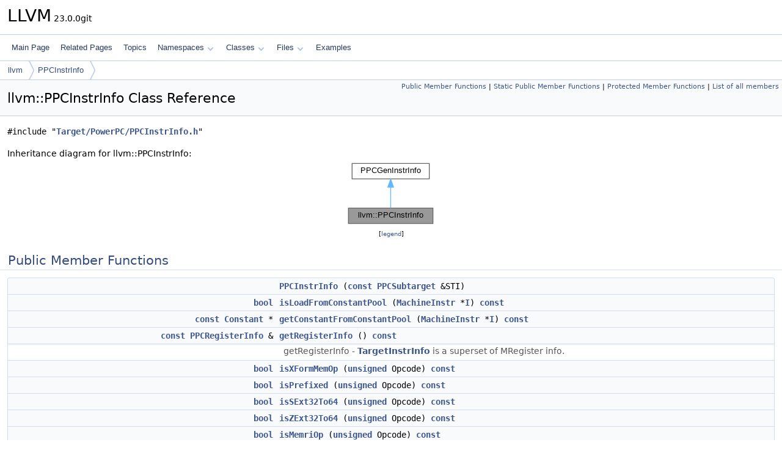

--- FILE ---
content_type: text/html
request_url: https://www.llvm.org/doxygen/classllvm_1_1PPCInstrInfo.html
body_size: 30094
content:
<!DOCTYPE html PUBLIC "-//W3C//DTD XHTML 1.0 Transitional//EN" "https://www.w3.org/TR/xhtml1/DTD/xhtml1-transitional.dtd">
<html xmlns="http://www.w3.org/1999/xhtml" lang="en-US">
<head>
<meta http-equiv="Content-Type" content="text/xhtml;charset=UTF-8"/>
<meta http-equiv="X-UA-Compatible" content="IE=11"/>
<meta name="generator" content="Doxygen 1.14.0"/>
<meta name="viewport" content="width=device-width, initial-scale=1"/>
<title>LLVM: llvm::PPCInstrInfo Class Reference</title>
<link href="tabs.css" rel="stylesheet" type="text/css"/>
<script type="text/javascript" src="jquery.js"></script>
<script type="text/javascript" src="dynsections.js"></script>
<script type="text/javascript" src="clipboard.js"></script>
<script type="text/x-mathjax-config">
MathJax.Hub.Config({
  extensions: ["tex2jax.js"],
  jax: ["input/TeX","output/HTML-CSS"],
});
</script>
<script type="text/javascript" async="async" src="https://cdnjs.cloudflare.com/ajax/libs/mathjax/2.7.7/MathJax.js/MathJax.js"></script>
<link href="doxygen.css" rel="stylesheet" type="text/css" />
</head>
<body>
<div id="top"><!-- do not remove this div, it is closed by doxygen! -->
<div id="titlearea">
<table cellspacing="0" cellpadding="0">
 <tbody>
 <tr id="projectrow">
  <td id="projectalign">
   <div id="projectname">LLVM<span id="projectnumber">&#160;23.0.0git</span>
   </div>
  </td>
 </tr>
 </tbody>
</table>
</div>
<!-- end header part -->
<!-- Generated by Doxygen 1.14.0 -->
<script type="text/javascript">
$(function() { codefold.init(); });
</script>
<script type="text/javascript" src="menudata.js"></script>
<script type="text/javascript" src="menu.js"></script>
<script type="text/javascript">
$(function() {
  initMenu('',false,false,'search.php','Search',false);
});
</script>
<div id="main-nav"></div>
<div id="nav-path" class="navpath">
  <ul>
<li class="navelem"><a href="namespacellvm.html">llvm</a></li><li class="navelem"><a href="classllvm_1_1PPCInstrInfo.html">PPCInstrInfo</a></li>  </ul>
</div>
</div><!-- top -->
<div id="doc-content">
<div class="header">
  <div class="summary">
<a href="#pub-methods">Public Member Functions</a> &#124;
<a href="#pub-static-methods">Static Public Member Functions</a> &#124;
<a href="#pro-methods">Protected Member Functions</a> &#124;
<a href="classllvm_1_1PPCInstrInfo-members.html">List of all members</a>  </div>
  <div class="headertitle"><div class="title">llvm::PPCInstrInfo Class Reference</div></div>
</div><!--header-->
<div class="contents">

<p><code>#include &quot;<a class="el" href="PPCInstrInfo_8h_source.html">Target/PowerPC/PPCInstrInfo.h</a>&quot;</code></p>
<div class="dynheader">
Inheritance diagram for llvm::PPCInstrInfo:</div>
<div class="dyncontent">
<div class="center"><iframe scrolling="no" loading="lazy" frameborder="0" src="classllvm_1_1PPCInstrInfo__inherit__graph.svg" width="150" height="110"><p><b>This browser is not able to show SVG: try Firefox, Chrome, Safari, or Opera instead.</b></p></iframe></div>
<center><span class="legend">[<a href="graph_legend.html">legend</a>]</span></center></div>
<table class="memberdecls">
<tr class="heading"><td colspan="2"><h2 id="header-pub-methods" class="groupheader"><a id="pub-methods" name="pub-methods"></a>
Public Member Functions</h2></td></tr>
<tr class="memitem:a10cf7b7fc3a4650122003e7de68211b7" id="r_a10cf7b7fc3a4650122003e7de68211b7"><td class="memItemLeft" align="right" valign="top">&#160;</td><td class="memItemRight" valign="bottom"><a class="el" href="#a10cf7b7fc3a4650122003e7de68211b7">PPCInstrInfo</a> (<a class="el" href="AArch64PromoteConstant_8cpp.html#a90f8350fecae261c25be85d38b451bff">const</a> <a class="el" href="classllvm_1_1PPCSubtarget.html">PPCSubtarget</a> &amp;STI)</td></tr>
<tr class="memitem:a9f4c857aeef82cc00528864a88944fbb" id="r_a9f4c857aeef82cc00528864a88944fbb"><td class="memItemLeft" align="right" valign="top"><a class="el" href="classbool.html">bool</a>&#160;</td><td class="memItemRight" valign="bottom"><a class="el" href="#a9f4c857aeef82cc00528864a88944fbb">isLoadFromConstantPool</a> (<a class="el" href="classllvm_1_1MachineInstr.html">MachineInstr</a> *<a class="el" href="MD5_8cpp.html#ac0eafdc9ee161b71e7af98af736952fd">I</a>) <a class="el" href="AArch64PromoteConstant_8cpp.html#a90f8350fecae261c25be85d38b451bff">const</a></td></tr>
<tr class="memitem:aedca54ee65b84a32a3bf0c9a595e2fd9" id="r_aedca54ee65b84a32a3bf0c9a595e2fd9"><td class="memItemLeft" align="right" valign="top"><a class="el" href="AArch64PromoteConstant_8cpp.html#a90f8350fecae261c25be85d38b451bff">const</a> <a class="el" href="classllvm_1_1Constant.html">Constant</a> *&#160;</td><td class="memItemRight" valign="bottom"><a class="el" href="#aedca54ee65b84a32a3bf0c9a595e2fd9">getConstantFromConstantPool</a> (<a class="el" href="classllvm_1_1MachineInstr.html">MachineInstr</a> *<a class="el" href="MD5_8cpp.html#ac0eafdc9ee161b71e7af98af736952fd">I</a>) <a class="el" href="AArch64PromoteConstant_8cpp.html#a90f8350fecae261c25be85d38b451bff">const</a></td></tr>
<tr class="memitem:a4689e7af05ff1347bf7f4be83521a3ae" id="r_a4689e7af05ff1347bf7f4be83521a3ae"><td class="memItemLeft" align="right" valign="top"><a class="el" href="AArch64PromoteConstant_8cpp.html#a90f8350fecae261c25be85d38b451bff">const</a> <a class="el" href="classllvm_1_1PPCRegisterInfo.html">PPCRegisterInfo</a> &amp;&#160;</td><td class="memItemRight" valign="bottom"><a class="el" href="#a4689e7af05ff1347bf7f4be83521a3ae">getRegisterInfo</a> () <a class="el" href="AArch64PromoteConstant_8cpp.html#a90f8350fecae261c25be85d38b451bff">const</a></td></tr>
<tr class="memdesc:a4689e7af05ff1347bf7f4be83521a3ae"><td class="mdescLeft">&#160;</td><td class="mdescRight">getRegisterInfo - <a class="el" href="classllvm_1_1TargetInstrInfo.html" title="TargetInstrInfo - Interface to description of machine instruction set.">TargetInstrInfo</a> is a superset of MRegister info.  <br /></td></tr>
<tr class="memitem:a463b524077a8bf49aff4cdcdb0a5b107" id="r_a463b524077a8bf49aff4cdcdb0a5b107"><td class="memItemLeft" align="right" valign="top"><a class="el" href="classbool.html">bool</a>&#160;</td><td class="memItemRight" valign="bottom"><a class="el" href="#a463b524077a8bf49aff4cdcdb0a5b107">isXFormMemOp</a> (<a class="el" href="classunsigned.html">unsigned</a> Opcode) <a class="el" href="AArch64PromoteConstant_8cpp.html#a90f8350fecae261c25be85d38b451bff">const</a></td></tr>
<tr class="memitem:a1e3341c8d3c4f7b14e456fa4dfc4445f" id="r_a1e3341c8d3c4f7b14e456fa4dfc4445f"><td class="memItemLeft" align="right" valign="top"><a class="el" href="classbool.html">bool</a>&#160;</td><td class="memItemRight" valign="bottom"><a class="el" href="#a1e3341c8d3c4f7b14e456fa4dfc4445f">isPrefixed</a> (<a class="el" href="classunsigned.html">unsigned</a> Opcode) <a class="el" href="AArch64PromoteConstant_8cpp.html#a90f8350fecae261c25be85d38b451bff">const</a></td></tr>
<tr class="memitem:a6526c2922e2d306e7d0ab7c584f9781c" id="r_a6526c2922e2d306e7d0ab7c584f9781c"><td class="memItemLeft" align="right" valign="top"><a class="el" href="classbool.html">bool</a>&#160;</td><td class="memItemRight" valign="bottom"><a class="el" href="#a6526c2922e2d306e7d0ab7c584f9781c">isSExt32To64</a> (<a class="el" href="classunsigned.html">unsigned</a> Opcode) <a class="el" href="AArch64PromoteConstant_8cpp.html#a90f8350fecae261c25be85d38b451bff">const</a></td></tr>
<tr class="memitem:a85b747171da3a092e7f5efcf8d7dd15c" id="r_a85b747171da3a092e7f5efcf8d7dd15c"><td class="memItemLeft" align="right" valign="top"><a class="el" href="classbool.html">bool</a>&#160;</td><td class="memItemRight" valign="bottom"><a class="el" href="#a85b747171da3a092e7f5efcf8d7dd15c">isZExt32To64</a> (<a class="el" href="classunsigned.html">unsigned</a> Opcode) <a class="el" href="AArch64PromoteConstant_8cpp.html#a90f8350fecae261c25be85d38b451bff">const</a></td></tr>
<tr class="memitem:ac30f28a68b83010fce4ca4b6d2128182" id="r_ac30f28a68b83010fce4ca4b6d2128182"><td class="memItemLeft" align="right" valign="top"><a class="el" href="classbool.html">bool</a>&#160;</td><td class="memItemRight" valign="bottom"><a class="el" href="#ac30f28a68b83010fce4ca4b6d2128182">isMemriOp</a> (<a class="el" href="classunsigned.html">unsigned</a> Opcode) <a class="el" href="AArch64PromoteConstant_8cpp.html#a90f8350fecae261c25be85d38b451bff">const</a></td></tr>
<tr class="memitem:a8abe69762bb82834b786c78b35015734" id="r_a8abe69762bb82834b786c78b35015734"><td class="memItemLeft" align="right" valign="top"><a class="el" href="classllvm_1_1ScheduleHazardRecognizer.html">ScheduleHazardRecognizer</a> *&#160;</td><td class="memItemRight" valign="bottom"><a class="el" href="#a8abe69762bb82834b786c78b35015734">CreateTargetHazardRecognizer</a> (<a class="el" href="AArch64PromoteConstant_8cpp.html#a90f8350fecae261c25be85d38b451bff">const</a> <a class="el" href="classllvm_1_1TargetSubtargetInfo.html">TargetSubtargetInfo</a> *STI, <a class="el" href="AArch64PromoteConstant_8cpp.html#a90f8350fecae261c25be85d38b451bff">const</a> <a class="el" href="classllvm_1_1ScheduleDAG.html">ScheduleDAG</a> *DAG) <a class="el" href="AArch64PromoteConstant_8cpp.html#a90f8350fecae261c25be85d38b451bff">const</a> override</td></tr>
<tr class="memdesc:a8abe69762bb82834b786c78b35015734"><td class="mdescLeft">&#160;</td><td class="mdescRight">CreateTargetHazardRecognizer - Return the hazard recognizer to use for this target when scheduling the DAG.  <br /></td></tr>
<tr class="memitem:a63d1433613d2b51a9c6389a63ccd2cce" id="r_a63d1433613d2b51a9c6389a63ccd2cce"><td class="memItemLeft" align="right" valign="top"><a class="el" href="classllvm_1_1ScheduleHazardRecognizer.html">ScheduleHazardRecognizer</a> *&#160;</td><td class="memItemRight" valign="bottom"><a class="el" href="#a63d1433613d2b51a9c6389a63ccd2cce">CreateTargetPostRAHazardRecognizer</a> (<a class="el" href="AArch64PromoteConstant_8cpp.html#a90f8350fecae261c25be85d38b451bff">const</a> <a class="el" href="classllvm_1_1InstrItineraryData.html">InstrItineraryData</a> *<a class="el" href="NVVMIntrRange_8cpp.html#ac5804672fc0850438d63caec770647f8">II</a>, <a class="el" href="AArch64PromoteConstant_8cpp.html#a90f8350fecae261c25be85d38b451bff">const</a> <a class="el" href="classllvm_1_1ScheduleDAG.html">ScheduleDAG</a> *DAG) <a class="el" href="AArch64PromoteConstant_8cpp.html#a90f8350fecae261c25be85d38b451bff">const</a> override</td></tr>
<tr class="memdesc:a63d1433613d2b51a9c6389a63ccd2cce"><td class="mdescLeft">&#160;</td><td class="mdescRight">CreateTargetPostRAHazardRecognizer - Return the postRA hazard recognizer to use for this target when scheduling the DAG.  <br /></td></tr>
<tr class="memitem:aa88dfb98a274ef5f8da3ce147c8c45eb" id="r_aa88dfb98a274ef5f8da3ce147c8c45eb"><td class="memItemLeft" align="right" valign="top"><a class="el" href="classunsigned.html">unsigned</a>&#160;</td><td class="memItemRight" valign="bottom"><a class="el" href="#aa88dfb98a274ef5f8da3ce147c8c45eb">getInstrLatency</a> (<a class="el" href="AArch64PromoteConstant_8cpp.html#a90f8350fecae261c25be85d38b451bff">const</a> <a class="el" href="classllvm_1_1InstrItineraryData.html">InstrItineraryData</a> *ItinData, <a class="el" href="AArch64PromoteConstant_8cpp.html#a90f8350fecae261c25be85d38b451bff">const</a> <a class="el" href="classllvm_1_1MachineInstr.html">MachineInstr</a> &amp;<a class="el" href="IRTranslator_8cpp.html#abe44dfdea65b4f7e11e0a608ab708b76">MI</a>, <a class="el" href="classunsigned.html">unsigned</a> *PredCost=nullptr) <a class="el" href="AArch64PromoteConstant_8cpp.html#a90f8350fecae261c25be85d38b451bff">const</a> override</td></tr>
<tr class="memitem:a836e5efd0e3634abca5e8a1c02ef6232" id="r_a836e5efd0e3634abca5e8a1c02ef6232"><td class="memItemLeft" align="right" valign="top">std::optional&lt; <a class="el" href="classunsigned.html">unsigned</a> &gt;&#160;</td><td class="memItemRight" valign="bottom"><a class="el" href="#a836e5efd0e3634abca5e8a1c02ef6232">getOperandLatency</a> (<a class="el" href="AArch64PromoteConstant_8cpp.html#a90f8350fecae261c25be85d38b451bff">const</a> <a class="el" href="classllvm_1_1InstrItineraryData.html">InstrItineraryData</a> *ItinData, <a class="el" href="AArch64PromoteConstant_8cpp.html#a90f8350fecae261c25be85d38b451bff">const</a> <a class="el" href="classllvm_1_1MachineInstr.html">MachineInstr</a> &amp;<a class="el" href="AArch64ExpandPseudoInsts_8cpp.html#ad3ece0ac2421637044624c9b01c42466">DefMI</a>, <a class="el" href="classunsigned.html">unsigned</a> DefIdx, <a class="el" href="AArch64PromoteConstant_8cpp.html#a90f8350fecae261c25be85d38b451bff">const</a> <a class="el" href="classllvm_1_1MachineInstr.html">MachineInstr</a> &amp;<a class="el" href="AArch64ExpandPseudoInsts_8cpp.html#a6cf2f8996b1e9aaf2d7a435aaa62382f">UseMI</a>, <a class="el" href="classunsigned.html">unsigned</a> UseIdx) <a class="el" href="AArch64PromoteConstant_8cpp.html#a90f8350fecae261c25be85d38b451bff">const</a> override</td></tr>
<tr class="memitem:a6e0ccf5b5e031282dfbe097c3c78eac1" id="r_a6e0ccf5b5e031282dfbe097c3c78eac1"><td class="memItemLeft" align="right" valign="top">std::optional&lt; <a class="el" href="classunsigned.html">unsigned</a> &gt;&#160;</td><td class="memItemRight" valign="bottom"><a class="el" href="#a6e0ccf5b5e031282dfbe097c3c78eac1">getOperandLatency</a> (<a class="el" href="AArch64PromoteConstant_8cpp.html#a90f8350fecae261c25be85d38b451bff">const</a> <a class="el" href="classllvm_1_1InstrItineraryData.html">InstrItineraryData</a> *ItinData, <a class="el" href="classllvm_1_1SDNode.html">SDNode</a> *DefNode, <a class="el" href="classunsigned.html">unsigned</a> DefIdx, <a class="el" href="classllvm_1_1SDNode.html">SDNode</a> *UseNode, <a class="el" href="classunsigned.html">unsigned</a> UseIdx) <a class="el" href="AArch64PromoteConstant_8cpp.html#a90f8350fecae261c25be85d38b451bff">const</a> override</td></tr>
<tr class="memitem:abb81aa2a9fed25ed7a1762421866fcc3" id="r_abb81aa2a9fed25ed7a1762421866fcc3"><td class="memItemLeft" align="right" valign="top"><a class="el" href="classbool.html">bool</a>&#160;</td><td class="memItemRight" valign="bottom"><a class="el" href="#abb81aa2a9fed25ed7a1762421866fcc3">hasLowDefLatency</a> (<a class="el" href="AArch64PromoteConstant_8cpp.html#a90f8350fecae261c25be85d38b451bff">const</a> <a class="el" href="classllvm_1_1TargetSchedModel.html">TargetSchedModel</a> &amp;SchedModel, <a class="el" href="AArch64PromoteConstant_8cpp.html#a90f8350fecae261c25be85d38b451bff">const</a> <a class="el" href="classllvm_1_1MachineInstr.html">MachineInstr</a> &amp;<a class="el" href="AArch64ExpandPseudoInsts_8cpp.html#ad3ece0ac2421637044624c9b01c42466">DefMI</a>, <a class="el" href="classunsigned.html">unsigned</a> DefIdx) <a class="el" href="AArch64PromoteConstant_8cpp.html#a90f8350fecae261c25be85d38b451bff">const</a> override</td></tr>
<tr class="memitem:a950ab81bc77e4b2b21183e92a7d44e4a" id="r_a950ab81bc77e4b2b21183e92a7d44e4a"><td class="memItemLeft" align="right" valign="top"><a class="el" href="classbool.html">bool</a>&#160;</td><td class="memItemRight" valign="bottom"><a class="el" href="#a950ab81bc77e4b2b21183e92a7d44e4a">useMachineCombiner</a> () <a class="el" href="AArch64PromoteConstant_8cpp.html#a90f8350fecae261c25be85d38b451bff">const</a> override</td></tr>
<tr class="memitem:ad0a650b8c981f8375e13388990fafe35" id="r_ad0a650b8c981f8375e13388990fafe35"><td class="memItemLeft" align="right" valign="top">void&#160;</td><td class="memItemRight" valign="bottom"><a class="el" href="#ad0a650b8c981f8375e13388990fafe35">genAlternativeCodeSequence</a> (<a class="el" href="classllvm_1_1MachineInstr.html">MachineInstr</a> &amp;Root, <a class="el" href="classunsigned.html">unsigned</a> <a class="el" href="classllvm_1_1Pattern.html">Pattern</a>, <a class="el" href="classllvm_1_1SmallVectorImpl.html">SmallVectorImpl</a>&lt; <a class="el" href="classllvm_1_1MachineInstr.html">MachineInstr</a> * &gt; &amp;InsInstrs, <a class="el" href="classllvm_1_1SmallVectorImpl.html">SmallVectorImpl</a>&lt; <a class="el" href="classllvm_1_1MachineInstr.html">MachineInstr</a> * &gt; &amp;DelInstrs, <a class="el" href="classllvm_1_1DenseMap.html">DenseMap</a>&lt; <a class="el" href="classllvm_1_1Register.html">Register</a>, <a class="el" href="classunsigned.html">unsigned</a> &gt; &amp;InstrIdxForVirtReg) <a class="el" href="AArch64PromoteConstant_8cpp.html#a90f8350fecae261c25be85d38b451bff">const</a> override</td></tr>
<tr class="memdesc:ad0a650b8c981f8375e13388990fafe35"><td class="mdescLeft">&#160;</td><td class="mdescRight">When <a class="el" href="#aea29efd6193842d296829d058dcd107a" title="Return true when there is potentially a faster code sequence for an instruction chain ending in &lt;Root...">getMachineCombinerPatterns()</a> finds patterns, this function generates the instructions that could replace the original code sequence.  <br /></td></tr>
<tr class="memitem:a0df98b068b652d32c3529381db723b9c" id="r_a0df98b068b652d32c3529381db723b9c"><td class="memItemLeft" align="right" valign="top"><a class="el" href="classbool.html">bool</a>&#160;</td><td class="memItemRight" valign="bottom"><a class="el" href="#a0df98b068b652d32c3529381db723b9c">getFMAPatterns</a> (<a class="el" href="classllvm_1_1MachineInstr.html">MachineInstr</a> &amp;Root, <a class="el" href="classllvm_1_1SmallVectorImpl.html">SmallVectorImpl</a>&lt; <a class="el" href="classunsigned.html">unsigned</a> &gt; &amp;Patterns, <a class="el" href="classbool.html">bool</a> DoRegPressureReduce) <a class="el" href="AArch64PromoteConstant_8cpp.html#a90f8350fecae261c25be85d38b451bff">const</a></td></tr>
<tr class="memdesc:a0df98b068b652d32c3529381db723b9c"><td class="mdescLeft">&#160;</td><td class="mdescRight">Return true when there is potentially a faster code sequence for a fma chain ending in <code class="param">Root</code>.  <br /></td></tr>
<tr class="memitem:a4858f4a6ad5394064b204fd7f4550201" id="r_a4858f4a6ad5394064b204fd7f4550201"><td class="memItemLeft" align="right" valign="top"><a class="el" href="namespacellvm.html#a878ef42ed9660dc3a739a37e056f845d">CombinerObjective</a>&#160;</td><td class="memItemRight" valign="bottom"><a class="el" href="#a4858f4a6ad5394064b204fd7f4550201">getCombinerObjective</a> (<a class="el" href="classunsigned.html">unsigned</a> <a class="el" href="classllvm_1_1Pattern.html">Pattern</a>) <a class="el" href="AArch64PromoteConstant_8cpp.html#a90f8350fecae261c25be85d38b451bff">const</a> override</td></tr>
<tr class="memitem:aea29efd6193842d296829d058dcd107a" id="r_aea29efd6193842d296829d058dcd107a"><td class="memItemLeft" align="right" valign="top"><a class="el" href="classbool.html">bool</a>&#160;</td><td class="memItemRight" valign="bottom"><a class="el" href="#aea29efd6193842d296829d058dcd107a">getMachineCombinerPatterns</a> (<a class="el" href="classllvm_1_1MachineInstr.html">MachineInstr</a> &amp;Root, <a class="el" href="classllvm_1_1SmallVectorImpl.html">SmallVectorImpl</a>&lt; <a class="el" href="classunsigned.html">unsigned</a> &gt; &amp;Patterns, <a class="el" href="classbool.html">bool</a> DoRegPressureReduce) <a class="el" href="AArch64PromoteConstant_8cpp.html#a90f8350fecae261c25be85d38b451bff">const</a> override</td></tr>
<tr class="memdesc:aea29efd6193842d296829d058dcd107a"><td class="mdescLeft">&#160;</td><td class="mdescRight">Return true when there is potentially a faster code sequence for an instruction chain ending in &lt;Root&gt;.  <br /></td></tr>
<tr class="memitem:acba682e84de176f762ddc4d774819cae" id="r_acba682e84de176f762ddc4d774819cae"><td class="memItemLeft" align="right" valign="top"><a class="el" href="classbool.html">bool</a>&#160;</td><td class="memItemRight" valign="bottom"><a class="el" href="#acba682e84de176f762ddc4d774819cae">shouldReduceRegisterPressure</a> (<a class="el" href="AArch64PromoteConstant_8cpp.html#a90f8350fecae261c25be85d38b451bff">const</a> <a class="el" href="classllvm_1_1MachineBasicBlock.html">MachineBasicBlock</a> *<a class="el" href="ARMSLSHardening_8cpp.html#a5958512eae2979bd2eb383977996a600">MBB</a>, <a class="el" href="AArch64PromoteConstant_8cpp.html#a90f8350fecae261c25be85d38b451bff">const</a> <a class="el" href="classllvm_1_1RegisterClassInfo.html">RegisterClassInfo</a> *RegClassInfo) <a class="el" href="AArch64PromoteConstant_8cpp.html#a90f8350fecae261c25be85d38b451bff">const</a> override</td></tr>
<tr class="memdesc:acba682e84de176f762ddc4d774819cae"><td class="mdescLeft">&#160;</td><td class="mdescRight">On PowerPC, we leverage machine combiner pass to reduce register pressure when the register pressure is high for one BB.  <br /></td></tr>
<tr class="memitem:a274a99ee4eac8fbc5e112f80cd84c71e" id="r_a274a99ee4eac8fbc5e112f80cd84c71e"><td class="memItemLeft" align="right" valign="top">void&#160;</td><td class="memItemRight" valign="bottom"><a class="el" href="#a274a99ee4eac8fbc5e112f80cd84c71e">finalizeInsInstrs</a> (<a class="el" href="classllvm_1_1MachineInstr.html">MachineInstr</a> &amp;Root, <a class="el" href="classunsigned.html">unsigned</a> &amp;<a class="el" href="classllvm_1_1Pattern.html">Pattern</a>, <a class="el" href="classllvm_1_1SmallVectorImpl.html">SmallVectorImpl</a>&lt; <a class="el" href="classllvm_1_1MachineInstr.html">MachineInstr</a> * &gt; &amp;InsInstrs) <a class="el" href="AArch64PromoteConstant_8cpp.html#a90f8350fecae261c25be85d38b451bff">const</a> override</td></tr>
<tr class="memdesc:a274a99ee4eac8fbc5e112f80cd84c71e"><td class="mdescLeft">&#160;</td><td class="mdescRight">Fixup the placeholders we put in <a class="el" href="#ad0a650b8c981f8375e13388990fafe35" title="When getMachineCombinerPatterns() finds patterns, this function generates the instructions that could...">genAlternativeCodeSequence()</a> for MachineCombiner.  <br /></td></tr>
<tr class="memitem:ab8d93b0ff1b64f553c4e86fdebacff56" id="r_ab8d93b0ff1b64f553c4e86fdebacff56"><td class="memItemLeft" align="right" valign="top"><a class="el" href="classbool.html">bool</a>&#160;</td><td class="memItemRight" valign="bottom"><a class="el" href="#ab8d93b0ff1b64f553c4e86fdebacff56">isAssociativeAndCommutative</a> (<a class="el" href="AArch64PromoteConstant_8cpp.html#a90f8350fecae261c25be85d38b451bff">const</a> <a class="el" href="classllvm_1_1MachineInstr.html">MachineInstr</a> &amp;Inst, <a class="el" href="classbool.html">bool</a> Invert) <a class="el" href="AArch64PromoteConstant_8cpp.html#a90f8350fecae261c25be85d38b451bff">const</a> override</td></tr>
<tr class="memitem:a1d1957071616cdb2d686551e51a5336a" id="r_a1d1957071616cdb2d686551e51a5336a"><td class="memItemLeft" align="right" valign="top">int&#160;</td><td class="memItemRight" valign="bottom"><a class="el" href="#a1d1957071616cdb2d686551e51a5336a">getExtendResourceLenLimit</a> () <a class="el" href="AArch64PromoteConstant_8cpp.html#a90f8350fecae261c25be85d38b451bff">const</a> override</td></tr>
<tr class="memdesc:a1d1957071616cdb2d686551e51a5336a"><td class="mdescLeft">&#160;</td><td class="mdescRight">On PowerPC, we try to reassociate FMA chain which will increase instruction size.  <br /></td></tr>
<tr class="memitem:a8f7c81e193cc76210ee4f4e47ab2096d" id="r_a8f7c81e193cc76210ee4f4e47ab2096d"><td class="memItemLeft" align="right" valign="top">void&#160;</td><td class="memItemRight" valign="bottom"><a class="el" href="#a8f7c81e193cc76210ee4f4e47ab2096d">setSpecialOperandAttr</a> (<a class="el" href="classllvm_1_1MachineInstr.html">MachineInstr</a> &amp;<a class="el" href="IRTranslator_8cpp.html#abe44dfdea65b4f7e11e0a608ab708b76">MI</a>, <a class="el" href="classuint32__t.html">uint32_t</a> Flags) <a class="el" href="AArch64PromoteConstant_8cpp.html#a90f8350fecae261c25be85d38b451bff">const</a></td></tr>
<tr class="memitem:ab666db2c9fa0785e9298602f26d609f6" id="r_ab666db2c9fa0785e9298602f26d609f6"><td class="memItemLeft" align="right" valign="top"><a class="el" href="classbool.html">bool</a>&#160;</td><td class="memItemRight" valign="bottom"><a class="el" href="#ab666db2c9fa0785e9298602f26d609f6">isCoalescableExtInstr</a> (<a class="el" href="AArch64PromoteConstant_8cpp.html#a90f8350fecae261c25be85d38b451bff">const</a> <a class="el" href="classllvm_1_1MachineInstr.html">MachineInstr</a> &amp;<a class="el" href="IRTranslator_8cpp.html#abe44dfdea65b4f7e11e0a608ab708b76">MI</a>, <a class="el" href="classllvm_1_1Register.html">Register</a> &amp;SrcReg, <a class="el" href="classllvm_1_1Register.html">Register</a> &amp;DstReg, <a class="el" href="classunsigned.html">unsigned</a> &amp;SubIdx) <a class="el" href="AArch64PromoteConstant_8cpp.html#a90f8350fecae261c25be85d38b451bff">const</a> override</td></tr>
<tr class="memitem:a0197fea2ec21ce2a5e8aa1851f7312f5" id="r_a0197fea2ec21ce2a5e8aa1851f7312f5"><td class="memItemLeft" align="right" valign="top"><a class="el" href="classllvm_1_1Register.html">Register</a>&#160;</td><td class="memItemRight" valign="bottom"><a class="el" href="#a0197fea2ec21ce2a5e8aa1851f7312f5">isLoadFromStackSlot</a> (<a class="el" href="AArch64PromoteConstant_8cpp.html#a90f8350fecae261c25be85d38b451bff">const</a> <a class="el" href="classllvm_1_1MachineInstr.html">MachineInstr</a> &amp;<a class="el" href="IRTranslator_8cpp.html#abe44dfdea65b4f7e11e0a608ab708b76">MI</a>, int &amp;FrameIndex) <a class="el" href="AArch64PromoteConstant_8cpp.html#a90f8350fecae261c25be85d38b451bff">const</a> override</td></tr>
<tr class="memitem:a0ee363c12fb7c4dd5dbc7e1edf6e9508" id="r_a0ee363c12fb7c4dd5dbc7e1edf6e9508"><td class="memItemLeft" align="right" valign="top"><a class="el" href="classbool.html">bool</a>&#160;</td><td class="memItemRight" valign="bottom"><a class="el" href="#a0ee363c12fb7c4dd5dbc7e1edf6e9508">isReMaterializableImpl</a> (<a class="el" href="AArch64PromoteConstant_8cpp.html#a90f8350fecae261c25be85d38b451bff">const</a> <a class="el" href="classllvm_1_1MachineInstr.html">MachineInstr</a> &amp;<a class="el" href="IRTranslator_8cpp.html#abe44dfdea65b4f7e11e0a608ab708b76">MI</a>) <a class="el" href="AArch64PromoteConstant_8cpp.html#a90f8350fecae261c25be85d38b451bff">const</a> override</td></tr>
<tr class="memitem:a024e80531bb3a108ac1ceba2a50aa3fc" id="r_a024e80531bb3a108ac1ceba2a50aa3fc"><td class="memItemLeft" align="right" valign="top"><a class="el" href="classllvm_1_1Register.html">Register</a>&#160;</td><td class="memItemRight" valign="bottom"><a class="el" href="#a024e80531bb3a108ac1ceba2a50aa3fc">isStoreToStackSlot</a> (<a class="el" href="AArch64PromoteConstant_8cpp.html#a90f8350fecae261c25be85d38b451bff">const</a> <a class="el" href="classllvm_1_1MachineInstr.html">MachineInstr</a> &amp;<a class="el" href="IRTranslator_8cpp.html#abe44dfdea65b4f7e11e0a608ab708b76">MI</a>, int &amp;FrameIndex) <a class="el" href="AArch64PromoteConstant_8cpp.html#a90f8350fecae261c25be85d38b451bff">const</a> override</td></tr>
<tr class="memitem:afadf8e95969c146a28e22d91218db770" id="r_afadf8e95969c146a28e22d91218db770"><td class="memItemLeft" align="right" valign="top"><a class="el" href="classbool.html">bool</a>&#160;</td><td class="memItemRight" valign="bottom"><a class="el" href="#afadf8e95969c146a28e22d91218db770">findCommutedOpIndices</a> (<a class="el" href="AArch64PromoteConstant_8cpp.html#a90f8350fecae261c25be85d38b451bff">const</a> <a class="el" href="classllvm_1_1MachineInstr.html">MachineInstr</a> &amp;<a class="el" href="IRTranslator_8cpp.html#abe44dfdea65b4f7e11e0a608ab708b76">MI</a>, <a class="el" href="classunsigned.html">unsigned</a> &amp;SrcOpIdx1, <a class="el" href="classunsigned.html">unsigned</a> &amp;SrcOpIdx2) <a class="el" href="AArch64PromoteConstant_8cpp.html#a90f8350fecae261c25be85d38b451bff">const</a> override</td></tr>
<tr class="memitem:a7c1001c415a0435743c316d7b941f56f" id="r_a7c1001c415a0435743c316d7b941f56f"><td class="memItemLeft" align="right" valign="top">void&#160;</td><td class="memItemRight" valign="bottom"><a class="el" href="#a7c1001c415a0435743c316d7b941f56f">insertNoop</a> (<a class="el" href="classllvm_1_1MachineBasicBlock.html">MachineBasicBlock</a> &amp;<a class="el" href="ARMSLSHardening_8cpp.html#a5958512eae2979bd2eb383977996a600">MBB</a>, <a class="el" href="classllvm_1_1MachineBasicBlock.html#ae34c996b58df9b9ce6695a0c8b70c533">MachineBasicBlock::iterator</a> <a class="el" href="IRTranslator_8cpp.html#abe44dfdea65b4f7e11e0a608ab708b76">MI</a>) <a class="el" href="AArch64PromoteConstant_8cpp.html#a90f8350fecae261c25be85d38b451bff">const</a> override</td></tr>
<tr class="memitem:aedb2f85719d229f0c9bc62ab1d17e918" id="r_aedb2f85719d229f0c9bc62ab1d17e918"><td class="memItemLeft" align="right" valign="top"><a class="el" href="classbool.html">bool</a>&#160;</td><td class="memItemRight" valign="bottom"><a class="el" href="#aedb2f85719d229f0c9bc62ab1d17e918">analyzeBranch</a> (<a class="el" href="classllvm_1_1MachineBasicBlock.html">MachineBasicBlock</a> &amp;<a class="el" href="ARMSLSHardening_8cpp.html#a5958512eae2979bd2eb383977996a600">MBB</a>, <a class="el" href="classllvm_1_1MachineBasicBlock.html">MachineBasicBlock</a> *&amp;<a class="el" href="RISCVRedundantCopyElimination_8cpp.html#a1441f79530bc7f3a89118bb8067eac69">TBB</a>, <a class="el" href="classllvm_1_1MachineBasicBlock.html">MachineBasicBlock</a> *&amp;FBB, <a class="el" href="classllvm_1_1SmallVectorImpl.html">SmallVectorImpl</a>&lt; <a class="el" href="classllvm_1_1MachineOperand.html">MachineOperand</a> &gt; &amp;<a class="el" href="RISCVRedundantCopyElimination_8cpp.html#a193847098793cdbab306803186676899">Cond</a>, <a class="el" href="classbool.html">bool</a> AllowModify) <a class="el" href="AArch64PromoteConstant_8cpp.html#a90f8350fecae261c25be85d38b451bff">const</a> override</td></tr>
<tr class="memitem:aa311c9795e28799c06e59252e767c155" id="r_aa311c9795e28799c06e59252e767c155"><td class="memItemLeft" align="right" valign="top"><a class="el" href="classunsigned.html">unsigned</a>&#160;</td><td class="memItemRight" valign="bottom"><a class="el" href="#aa311c9795e28799c06e59252e767c155">removeBranch</a> (<a class="el" href="classllvm_1_1MachineBasicBlock.html">MachineBasicBlock</a> &amp;<a class="el" href="ARMSLSHardening_8cpp.html#a5958512eae2979bd2eb383977996a600">MBB</a>, int *BytesRemoved=nullptr) <a class="el" href="AArch64PromoteConstant_8cpp.html#a90f8350fecae261c25be85d38b451bff">const</a> override</td></tr>
<tr class="memitem:ac73a2a13806418aeb40c26ea794c3dd7" id="r_ac73a2a13806418aeb40c26ea794c3dd7"><td class="memItemLeft" align="right" valign="top"><a class="el" href="classunsigned.html">unsigned</a>&#160;</td><td class="memItemRight" valign="bottom"><a class="el" href="#ac73a2a13806418aeb40c26ea794c3dd7">insertBranch</a> (<a class="el" href="classllvm_1_1MachineBasicBlock.html">MachineBasicBlock</a> &amp;<a class="el" href="ARMSLSHardening_8cpp.html#a5958512eae2979bd2eb383977996a600">MBB</a>, <a class="el" href="classllvm_1_1MachineBasicBlock.html">MachineBasicBlock</a> *<a class="el" href="RISCVRedundantCopyElimination_8cpp.html#a1441f79530bc7f3a89118bb8067eac69">TBB</a>, <a class="el" href="classllvm_1_1MachineBasicBlock.html">MachineBasicBlock</a> *FBB, <a class="el" href="classllvm_1_1ArrayRef.html">ArrayRef</a>&lt; <a class="el" href="classllvm_1_1MachineOperand.html">MachineOperand</a> &gt; <a class="el" href="RISCVRedundantCopyElimination_8cpp.html#a193847098793cdbab306803186676899">Cond</a>, <a class="el" href="AArch64PromoteConstant_8cpp.html#a90f8350fecae261c25be85d38b451bff">const</a> <a class="el" href="classllvm_1_1DebugLoc.html">DebugLoc</a> &amp;<a class="el" href="ARMSLSHardening_8cpp.html#ad467c4ab9119043f9b7750ab986be61a">DL</a>, int *BytesAdded=nullptr) <a class="el" href="AArch64PromoteConstant_8cpp.html#a90f8350fecae261c25be85d38b451bff">const</a> override</td></tr>
<tr class="memitem:a8d257d0fa9886eeb4ee7c842294d4449" id="r_a8d257d0fa9886eeb4ee7c842294d4449"><td class="memItemLeft" align="right" valign="top"><a class="el" href="classbool.html">bool</a>&#160;</td><td class="memItemRight" valign="bottom"><a class="el" href="#a8d257d0fa9886eeb4ee7c842294d4449">canInsertSelect</a> (<a class="el" href="AArch64PromoteConstant_8cpp.html#a90f8350fecae261c25be85d38b451bff">const</a> <a class="el" href="classllvm_1_1MachineBasicBlock.html">MachineBasicBlock</a> &amp;, <a class="el" href="classllvm_1_1ArrayRef.html">ArrayRef</a>&lt; <a class="el" href="classllvm_1_1MachineOperand.html">MachineOperand</a> &gt; <a class="el" href="RISCVRedundantCopyElimination_8cpp.html#a193847098793cdbab306803186676899">Cond</a>, <a class="el" href="classllvm_1_1Register.html">Register</a>, <a class="el" href="classllvm_1_1Register.html">Register</a>, <a class="el" href="classllvm_1_1Register.html">Register</a>, int &amp;, int &amp;, int &amp;) <a class="el" href="AArch64PromoteConstant_8cpp.html#a90f8350fecae261c25be85d38b451bff">const</a> override</td></tr>
<tr class="memitem:af14abbf5d3082cd072fe85f6f5fe2eea" id="r_af14abbf5d3082cd072fe85f6f5fe2eea"><td class="memItemLeft" align="right" valign="top">void&#160;</td><td class="memItemRight" valign="bottom"><a class="el" href="#af14abbf5d3082cd072fe85f6f5fe2eea">insertSelect</a> (<a class="el" href="classllvm_1_1MachineBasicBlock.html">MachineBasicBlock</a> &amp;<a class="el" href="ARMSLSHardening_8cpp.html#a5958512eae2979bd2eb383977996a600">MBB</a>, <a class="el" href="classllvm_1_1MachineBasicBlock.html#ae34c996b58df9b9ce6695a0c8b70c533">MachineBasicBlock::iterator</a> <a class="el" href="IRTranslator_8cpp.html#abe44dfdea65b4f7e11e0a608ab708b76">MI</a>, <a class="el" href="AArch64PromoteConstant_8cpp.html#a90f8350fecae261c25be85d38b451bff">const</a> <a class="el" href="classllvm_1_1DebugLoc.html">DebugLoc</a> &amp;<a class="el" href="ARMSLSHardening_8cpp.html#ad467c4ab9119043f9b7750ab986be61a">DL</a>, <a class="el" href="classllvm_1_1Register.html">Register</a> DstReg, <a class="el" href="classllvm_1_1ArrayRef.html">ArrayRef</a>&lt; <a class="el" href="classllvm_1_1MachineOperand.html">MachineOperand</a> &gt; <a class="el" href="RISCVRedundantCopyElimination_8cpp.html#a193847098793cdbab306803186676899">Cond</a>, <a class="el" href="classllvm_1_1Register.html">Register</a> TrueReg, <a class="el" href="classllvm_1_1Register.html">Register</a> FalseReg) <a class="el" href="AArch64PromoteConstant_8cpp.html#a90f8350fecae261c25be85d38b451bff">const</a> override</td></tr>
<tr class="memitem:a25eff78d3f26df49d2a0fe8e0f211a13" id="r_a25eff78d3f26df49d2a0fe8e0f211a13"><td class="memItemLeft" align="right" valign="top">void&#160;</td><td class="memItemRight" valign="bottom"><a class="el" href="#a25eff78d3f26df49d2a0fe8e0f211a13">copyPhysReg</a> (<a class="el" href="classllvm_1_1MachineBasicBlock.html">MachineBasicBlock</a> &amp;<a class="el" href="ARMSLSHardening_8cpp.html#a5958512eae2979bd2eb383977996a600">MBB</a>, <a class="el" href="classllvm_1_1MachineBasicBlock.html#ae34c996b58df9b9ce6695a0c8b70c533">MachineBasicBlock::iterator</a> <a class="el" href="MD5_8cpp.html#ac0eafdc9ee161b71e7af98af736952fd">I</a>, <a class="el" href="AArch64PromoteConstant_8cpp.html#a90f8350fecae261c25be85d38b451bff">const</a> <a class="el" href="classllvm_1_1DebugLoc.html">DebugLoc</a> &amp;<a class="el" href="ARMSLSHardening_8cpp.html#ad467c4ab9119043f9b7750ab986be61a">DL</a>, <a class="el" href="classllvm_1_1Register.html">Register</a> DestReg, <a class="el" href="classllvm_1_1Register.html">Register</a> SrcReg, <a class="el" href="classbool.html">bool</a> KillSrc, <a class="el" href="classbool.html">bool</a> RenamableDest=false, <a class="el" href="classbool.html">bool</a> RenamableSrc=false) <a class="el" href="AArch64PromoteConstant_8cpp.html#a90f8350fecae261c25be85d38b451bff">const</a> override</td></tr>
<tr class="memitem:a31b66ead1ddd83286f4637286326a43c" id="r_a31b66ead1ddd83286f4637286326a43c"><td class="memItemLeft" align="right" valign="top">void&#160;</td><td class="memItemRight" valign="bottom"><a class="el" href="#a31b66ead1ddd83286f4637286326a43c">storeRegToStackSlot</a> (<a class="el" href="classllvm_1_1MachineBasicBlock.html">MachineBasicBlock</a> &amp;<a class="el" href="ARMSLSHardening_8cpp.html#a5958512eae2979bd2eb383977996a600">MBB</a>, <a class="el" href="classllvm_1_1MachineBasicBlock.html#ae34c996b58df9b9ce6695a0c8b70c533">MachineBasicBlock::iterator</a> <a class="el" href="ARMSLSHardening_8cpp.html#ad5f691fdc1a09aaf6df5fef958b35a3d">MBBI</a>, <a class="el" href="classllvm_1_1Register.html">Register</a> SrcReg, <a class="el" href="classbool.html">bool</a> isKill, int FrameIndex, <a class="el" href="AArch64PromoteConstant_8cpp.html#a90f8350fecae261c25be85d38b451bff">const</a> <a class="el" href="classllvm_1_1TargetRegisterClass.html">TargetRegisterClass</a> *RC, <a class="el" href="classllvm_1_1Register.html">Register</a> VReg, <a class="el" href="classllvm_1_1MachineInstr.html#aafacf84de1cb994a92dc045f4aa1d518">MachineInstr::MIFlag</a> Flags=<a class="el" href="classllvm_1_1MachineInstr.html#aafacf84de1cb994a92dc045f4aa1d518a75967179a013c48b7d5b1690cb0b47cc">MachineInstr::NoFlags</a>) <a class="el" href="AArch64PromoteConstant_8cpp.html#a90f8350fecae261c25be85d38b451bff">const</a> override</td></tr>
<tr class="memitem:ab0a842c889b5e653da03222abbefc773" id="r_ab0a842c889b5e653da03222abbefc773"><td class="memItemLeft" align="right" valign="top">void&#160;</td><td class="memItemRight" valign="bottom"><a class="el" href="#ab0a842c889b5e653da03222abbefc773">storeRegToStackSlotNoUpd</a> (<a class="el" href="classllvm_1_1MachineBasicBlock.html">MachineBasicBlock</a> &amp;<a class="el" href="ARMSLSHardening_8cpp.html#a5958512eae2979bd2eb383977996a600">MBB</a>, <a class="el" href="classllvm_1_1MachineBasicBlock.html#ae34c996b58df9b9ce6695a0c8b70c533">MachineBasicBlock::iterator</a> <a class="el" href="ARMSLSHardening_8cpp.html#ad5f691fdc1a09aaf6df5fef958b35a3d">MBBI</a>, <a class="el" href="classunsigned.html">unsigned</a> SrcReg, <a class="el" href="classbool.html">bool</a> isKill, int FrameIndex, <a class="el" href="AArch64PromoteConstant_8cpp.html#a90f8350fecae261c25be85d38b451bff">const</a> <a class="el" href="classllvm_1_1TargetRegisterClass.html">TargetRegisterClass</a> *RC) <a class="el" href="AArch64PromoteConstant_8cpp.html#a90f8350fecae261c25be85d38b451bff">const</a></td></tr>
<tr class="memitem:a4ca557693f3c69f83e43bc0733f6283f" id="r_a4ca557693f3c69f83e43bc0733f6283f"><td class="memItemLeft" align="right" valign="top">void&#160;</td><td class="memItemRight" valign="bottom"><a class="el" href="#a4ca557693f3c69f83e43bc0733f6283f">loadRegFromStackSlot</a> (<a class="el" href="classllvm_1_1MachineBasicBlock.html">MachineBasicBlock</a> &amp;<a class="el" href="ARMSLSHardening_8cpp.html#a5958512eae2979bd2eb383977996a600">MBB</a>, <a class="el" href="classllvm_1_1MachineBasicBlock.html#ae34c996b58df9b9ce6695a0c8b70c533">MachineBasicBlock::iterator</a> <a class="el" href="ARMSLSHardening_8cpp.html#ad5f691fdc1a09aaf6df5fef958b35a3d">MBBI</a>, <a class="el" href="classllvm_1_1Register.html">Register</a> DestReg, int FrameIndex, <a class="el" href="AArch64PromoteConstant_8cpp.html#a90f8350fecae261c25be85d38b451bff">const</a> <a class="el" href="classllvm_1_1TargetRegisterClass.html">TargetRegisterClass</a> *RC, <a class="el" href="classllvm_1_1Register.html">Register</a> VReg, <a class="el" href="classunsigned.html">unsigned</a> <a class="el" href="AArch64AdvSIMDScalarPass_8cpp.html#a92a6b0a9b7228d190b0a7d8ae3ef03c7">SubReg</a>=0, <a class="el" href="classllvm_1_1MachineInstr.html#aafacf84de1cb994a92dc045f4aa1d518">MachineInstr::MIFlag</a> Flags=<a class="el" href="classllvm_1_1MachineInstr.html#aafacf84de1cb994a92dc045f4aa1d518a75967179a013c48b7d5b1690cb0b47cc">MachineInstr::NoFlags</a>) <a class="el" href="AArch64PromoteConstant_8cpp.html#a90f8350fecae261c25be85d38b451bff">const</a> override</td></tr>
<tr class="memitem:a9b08fdc7c3b1f49329605c394c141000" id="r_a9b08fdc7c3b1f49329605c394c141000"><td class="memItemLeft" align="right" valign="top">void&#160;</td><td class="memItemRight" valign="bottom"><a class="el" href="#a9b08fdc7c3b1f49329605c394c141000">loadRegFromStackSlotNoUpd</a> (<a class="el" href="classllvm_1_1MachineBasicBlock.html">MachineBasicBlock</a> &amp;<a class="el" href="ARMSLSHardening_8cpp.html#a5958512eae2979bd2eb383977996a600">MBB</a>, <a class="el" href="classllvm_1_1MachineBasicBlock.html#ae34c996b58df9b9ce6695a0c8b70c533">MachineBasicBlock::iterator</a> <a class="el" href="ARMSLSHardening_8cpp.html#ad5f691fdc1a09aaf6df5fef958b35a3d">MBBI</a>, <a class="el" href="classunsigned.html">unsigned</a> DestReg, int FrameIndex, <a class="el" href="AArch64PromoteConstant_8cpp.html#a90f8350fecae261c25be85d38b451bff">const</a> <a class="el" href="classllvm_1_1TargetRegisterClass.html">TargetRegisterClass</a> *RC) <a class="el" href="AArch64PromoteConstant_8cpp.html#a90f8350fecae261c25be85d38b451bff">const</a></td></tr>
<tr class="memitem:a51043d2a1b0696b32dbf2430676658c6" id="r_a51043d2a1b0696b32dbf2430676658c6"><td class="memItemLeft" align="right" valign="top"><a class="el" href="classunsigned.html">unsigned</a>&#160;</td><td class="memItemRight" valign="bottom"><a class="el" href="#a51043d2a1b0696b32dbf2430676658c6">getStoreOpcodeForSpill</a> (<a class="el" href="AArch64PromoteConstant_8cpp.html#a90f8350fecae261c25be85d38b451bff">const</a> <a class="el" href="classllvm_1_1TargetRegisterClass.html">TargetRegisterClass</a> *RC) <a class="el" href="AArch64PromoteConstant_8cpp.html#a90f8350fecae261c25be85d38b451bff">const</a></td></tr>
<tr class="memitem:a51f8adee69da15bfd10d880d79d8fbec" id="r_a51f8adee69da15bfd10d880d79d8fbec"><td class="memItemLeft" align="right" valign="top"><a class="el" href="classunsigned.html">unsigned</a>&#160;</td><td class="memItemRight" valign="bottom"><a class="el" href="#a51f8adee69da15bfd10d880d79d8fbec">getLoadOpcodeForSpill</a> (<a class="el" href="AArch64PromoteConstant_8cpp.html#a90f8350fecae261c25be85d38b451bff">const</a> <a class="el" href="classllvm_1_1TargetRegisterClass.html">TargetRegisterClass</a> *RC) <a class="el" href="AArch64PromoteConstant_8cpp.html#a90f8350fecae261c25be85d38b451bff">const</a></td></tr>
<tr class="memitem:a71d26c25426803c700863bc98bc1d4fd" id="r_a71d26c25426803c700863bc98bc1d4fd"><td class="memItemLeft" align="right" valign="top"><a class="el" href="classbool.html">bool</a>&#160;</td><td class="memItemRight" valign="bottom"><a class="el" href="#a71d26c25426803c700863bc98bc1d4fd">reverseBranchCondition</a> (<a class="el" href="classllvm_1_1SmallVectorImpl.html">SmallVectorImpl</a>&lt; <a class="el" href="classllvm_1_1MachineOperand.html">MachineOperand</a> &gt; &amp;<a class="el" href="RISCVRedundantCopyElimination_8cpp.html#a193847098793cdbab306803186676899">Cond</a>) <a class="el" href="AArch64PromoteConstant_8cpp.html#a90f8350fecae261c25be85d38b451bff">const</a> override</td></tr>
<tr class="memitem:a6998a9da8b2724f73f31a95ae76c8ce3" id="r_a6998a9da8b2724f73f31a95ae76c8ce3"><td class="memItemLeft" align="right" valign="top"><a class="el" href="classbool.html">bool</a>&#160;</td><td class="memItemRight" valign="bottom"><a class="el" href="#a6998a9da8b2724f73f31a95ae76c8ce3">foldImmediate</a> (<a class="el" href="classllvm_1_1MachineInstr.html">MachineInstr</a> &amp;<a class="el" href="AArch64ExpandPseudoInsts_8cpp.html#a6cf2f8996b1e9aaf2d7a435aaa62382f">UseMI</a>, <a class="el" href="classllvm_1_1MachineInstr.html">MachineInstr</a> &amp;<a class="el" href="AArch64ExpandPseudoInsts_8cpp.html#ad3ece0ac2421637044624c9b01c42466">DefMI</a>, <a class="el" href="classllvm_1_1Register.html">Register</a> <a class="el" href="MachineSink_8cpp.html#a1702c57c251cc956cbfcbcdd0ba5c34a">Reg</a>, <a class="el" href="classllvm_1_1MachineRegisterInfo.html">MachineRegisterInfo</a> *<a class="el" href="AArch64AdvSIMDScalarPass_8cpp.html#aacd2ab195054a3e6a74bfbb9d5d571c8">MRI</a>) <a class="el" href="AArch64PromoteConstant_8cpp.html#a90f8350fecae261c25be85d38b451bff">const</a> override</td></tr>
<tr class="memitem:a16eb84143cfa149db94e8b4b4b2a8629" id="r_a16eb84143cfa149db94e8b4b4b2a8629"><td class="memItemLeft" align="right" valign="top"><a class="el" href="classbool.html">bool</a>&#160;</td><td class="memItemRight" valign="bottom"><a class="el" href="#a16eb84143cfa149db94e8b4b4b2a8629">onlyFoldImmediate</a> (<a class="el" href="classllvm_1_1MachineInstr.html">MachineInstr</a> &amp;<a class="el" href="AArch64ExpandPseudoInsts_8cpp.html#a6cf2f8996b1e9aaf2d7a435aaa62382f">UseMI</a>, <a class="el" href="classllvm_1_1MachineInstr.html">MachineInstr</a> &amp;<a class="el" href="AArch64ExpandPseudoInsts_8cpp.html#ad3ece0ac2421637044624c9b01c42466">DefMI</a>, <a class="el" href="classllvm_1_1Register.html">Register</a> <a class="el" href="MachineSink_8cpp.html#a1702c57c251cc956cbfcbcdd0ba5c34a">Reg</a>) <a class="el" href="AArch64PromoteConstant_8cpp.html#a90f8350fecae261c25be85d38b451bff">const</a></td></tr>
<tr class="memitem:a7a39ff16bf039402969f41f53763d905" id="r_a7a39ff16bf039402969f41f53763d905"><td class="memItemLeft" align="right" valign="top"><a class="el" href="classbool.html">bool</a>&#160;</td><td class="memItemRight" valign="bottom"><a class="el" href="#a7a39ff16bf039402969f41f53763d905">isProfitableToIfCvt</a> (<a class="el" href="classllvm_1_1MachineBasicBlock.html">MachineBasicBlock</a> &amp;<a class="el" href="ARMSLSHardening_8cpp.html#a5958512eae2979bd2eb383977996a600">MBB</a>, <a class="el" href="classunsigned.html">unsigned</a> NumCycles, <a class="el" href="classunsigned.html">unsigned</a> ExtraPredCycles, <a class="el" href="classllvm_1_1BranchProbability.html">BranchProbability</a> Probability) <a class="el" href="AArch64PromoteConstant_8cpp.html#a90f8350fecae261c25be85d38b451bff">const</a> override</td></tr>
<tr class="memitem:a6332c4b345ad95924b0958ccea46b994" id="r_a6332c4b345ad95924b0958ccea46b994"><td class="memItemLeft" align="right" valign="top"><a class="el" href="classbool.html">bool</a>&#160;</td><td class="memItemRight" valign="bottom"><a class="el" href="#a6332c4b345ad95924b0958ccea46b994">isProfitableToIfCvt</a> (<a class="el" href="classllvm_1_1MachineBasicBlock.html">MachineBasicBlock</a> &amp;TMBB, <a class="el" href="classunsigned.html">unsigned</a> NumT, <a class="el" href="classunsigned.html">unsigned</a> ExtraT, <a class="el" href="classllvm_1_1MachineBasicBlock.html">MachineBasicBlock</a> &amp;FMBB, <a class="el" href="classunsigned.html">unsigned</a> NumF, <a class="el" href="classunsigned.html">unsigned</a> ExtraF, <a class="el" href="classllvm_1_1BranchProbability.html">BranchProbability</a> Probability) <a class="el" href="AArch64PromoteConstant_8cpp.html#a90f8350fecae261c25be85d38b451bff">const</a> override</td></tr>
<tr class="memitem:abcfd8b3068601b3ec4fd32fac98b99b5" id="r_abcfd8b3068601b3ec4fd32fac98b99b5"><td class="memItemLeft" align="right" valign="top"><a class="el" href="classbool.html">bool</a>&#160;</td><td class="memItemRight" valign="bottom"><a class="el" href="#abcfd8b3068601b3ec4fd32fac98b99b5">isProfitableToDupForIfCvt</a> (<a class="el" href="classllvm_1_1MachineBasicBlock.html">MachineBasicBlock</a> &amp;<a class="el" href="ARMSLSHardening_8cpp.html#a5958512eae2979bd2eb383977996a600">MBB</a>, <a class="el" href="classunsigned.html">unsigned</a> NumCycles, <a class="el" href="classllvm_1_1BranchProbability.html">BranchProbability</a> Probability) <a class="el" href="AArch64PromoteConstant_8cpp.html#a90f8350fecae261c25be85d38b451bff">const</a> override</td></tr>
<tr class="memitem:ab4f21416bf92bf6e1d1a2bb14c45f67b" id="r_ab4f21416bf92bf6e1d1a2bb14c45f67b"><td class="memItemLeft" align="right" valign="top"><a class="el" href="classbool.html">bool</a>&#160;</td><td class="memItemRight" valign="bottom"><a class="el" href="#ab4f21416bf92bf6e1d1a2bb14c45f67b">isProfitableToUnpredicate</a> (<a class="el" href="classllvm_1_1MachineBasicBlock.html">MachineBasicBlock</a> &amp;TMBB, <a class="el" href="classllvm_1_1MachineBasicBlock.html">MachineBasicBlock</a> &amp;FMBB) <a class="el" href="AArch64PromoteConstant_8cpp.html#a90f8350fecae261c25be85d38b451bff">const</a> override</td></tr>
<tr class="memitem:a142a35a3df3a734306ff0a9d751c76bd" id="r_a142a35a3df3a734306ff0a9d751c76bd"><td class="memItemLeft" align="right" valign="top"><a class="el" href="classbool.html">bool</a>&#160;</td><td class="memItemRight" valign="bottom"><a class="el" href="#a142a35a3df3a734306ff0a9d751c76bd">isPredicated</a> (<a class="el" href="AArch64PromoteConstant_8cpp.html#a90f8350fecae261c25be85d38b451bff">const</a> <a class="el" href="classllvm_1_1MachineInstr.html">MachineInstr</a> &amp;<a class="el" href="IRTranslator_8cpp.html#abe44dfdea65b4f7e11e0a608ab708b76">MI</a>) <a class="el" href="AArch64PromoteConstant_8cpp.html#a90f8350fecae261c25be85d38b451bff">const</a> override</td></tr>
<tr class="memitem:a082a8593849ab4e2d9d2b0019de167c3" id="r_a082a8593849ab4e2d9d2b0019de167c3"><td class="memItemLeft" align="right" valign="top"><a class="el" href="classbool.html">bool</a>&#160;</td><td class="memItemRight" valign="bottom"><a class="el" href="#a082a8593849ab4e2d9d2b0019de167c3">isSchedulingBoundary</a> (<a class="el" href="AArch64PromoteConstant_8cpp.html#a90f8350fecae261c25be85d38b451bff">const</a> <a class="el" href="classllvm_1_1MachineInstr.html">MachineInstr</a> &amp;<a class="el" href="IRTranslator_8cpp.html#abe44dfdea65b4f7e11e0a608ab708b76">MI</a>, <a class="el" href="AArch64PromoteConstant_8cpp.html#a90f8350fecae261c25be85d38b451bff">const</a> <a class="el" href="classllvm_1_1MachineBasicBlock.html">MachineBasicBlock</a> *<a class="el" href="ARMSLSHardening_8cpp.html#a5958512eae2979bd2eb383977996a600">MBB</a>, <a class="el" href="AArch64PromoteConstant_8cpp.html#a90f8350fecae261c25be85d38b451bff">const</a> <a class="el" href="classllvm_1_1MachineFunction.html">MachineFunction</a> &amp;MF) <a class="el" href="AArch64PromoteConstant_8cpp.html#a90f8350fecae261c25be85d38b451bff">const</a> override</td></tr>
<tr class="memitem:ae5781ad71db6e0e3bf84f10c4490e291" id="r_ae5781ad71db6e0e3bf84f10c4490e291"><td class="memItemLeft" align="right" valign="top"><a class="el" href="classbool.html">bool</a>&#160;</td><td class="memItemRight" valign="bottom"><a class="el" href="#ae5781ad71db6e0e3bf84f10c4490e291">PredicateInstruction</a> (<a class="el" href="classllvm_1_1MachineInstr.html">MachineInstr</a> &amp;<a class="el" href="IRTranslator_8cpp.html#abe44dfdea65b4f7e11e0a608ab708b76">MI</a>, <a class="el" href="classllvm_1_1ArrayRef.html">ArrayRef</a>&lt; <a class="el" href="classllvm_1_1MachineOperand.html">MachineOperand</a> &gt; Pred) <a class="el" href="AArch64PromoteConstant_8cpp.html#a90f8350fecae261c25be85d38b451bff">const</a> override</td></tr>
<tr class="memitem:a87b39c65c6a9fd9acdc3cd6ea03ed323" id="r_a87b39c65c6a9fd9acdc3cd6ea03ed323"><td class="memItemLeft" align="right" valign="top"><a class="el" href="classbool.html">bool</a>&#160;</td><td class="memItemRight" valign="bottom"><a class="el" href="#a87b39c65c6a9fd9acdc3cd6ea03ed323">SubsumesPredicate</a> (<a class="el" href="classllvm_1_1ArrayRef.html">ArrayRef</a>&lt; <a class="el" href="classllvm_1_1MachineOperand.html">MachineOperand</a> &gt; Pred1, <a class="el" href="classllvm_1_1ArrayRef.html">ArrayRef</a>&lt; <a class="el" href="classllvm_1_1MachineOperand.html">MachineOperand</a> &gt; Pred2) <a class="el" href="AArch64PromoteConstant_8cpp.html#a90f8350fecae261c25be85d38b451bff">const</a> override</td></tr>
<tr class="memitem:aedcc57df983cf17bab675fab4233ac7d" id="r_aedcc57df983cf17bab675fab4233ac7d"><td class="memItemLeft" align="right" valign="top"><a class="el" href="classbool.html">bool</a>&#160;</td><td class="memItemRight" valign="bottom"><a class="el" href="#aedcc57df983cf17bab675fab4233ac7d">ClobbersPredicate</a> (<a class="el" href="classllvm_1_1MachineInstr.html">MachineInstr</a> &amp;<a class="el" href="IRTranslator_8cpp.html#abe44dfdea65b4f7e11e0a608ab708b76">MI</a>, std::vector&lt; <a class="el" href="classllvm_1_1MachineOperand.html">MachineOperand</a> &gt; &amp;Pred, <a class="el" href="classbool.html">bool</a> SkipDead) <a class="el" href="AArch64PromoteConstant_8cpp.html#a90f8350fecae261c25be85d38b451bff">const</a> override</td></tr>
<tr class="memitem:abb7303094f9b99f0ca06a9eb606dcb26" id="r_abb7303094f9b99f0ca06a9eb606dcb26"><td class="memItemLeft" align="right" valign="top"><a class="el" href="classbool.html">bool</a>&#160;</td><td class="memItemRight" valign="bottom"><a class="el" href="#abb7303094f9b99f0ca06a9eb606dcb26">analyzeCompare</a> (<a class="el" href="AArch64PromoteConstant_8cpp.html#a90f8350fecae261c25be85d38b451bff">const</a> <a class="el" href="classllvm_1_1MachineInstr.html">MachineInstr</a> &amp;<a class="el" href="IRTranslator_8cpp.html#abe44dfdea65b4f7e11e0a608ab708b76">MI</a>, <a class="el" href="classllvm_1_1Register.html">Register</a> &amp;SrcReg, <a class="el" href="classllvm_1_1Register.html">Register</a> &amp;SrcReg2, int64_t &amp;Mask, int64_t &amp;<a class="el" href="classllvm_1_1Value.html">Value</a>) <a class="el" href="AArch64PromoteConstant_8cpp.html#a90f8350fecae261c25be85d38b451bff">const</a> override</td></tr>
<tr class="memitem:a8118d9f62c345028220579c9d1ca4061" id="r_a8118d9f62c345028220579c9d1ca4061"><td class="memItemLeft" align="right" valign="top"><a class="el" href="classbool.html">bool</a>&#160;</td><td class="memItemRight" valign="bottom"><a class="el" href="#a8118d9f62c345028220579c9d1ca4061">optimizeCompareInstr</a> (<a class="el" href="classllvm_1_1MachineInstr.html">MachineInstr</a> &amp;CmpInstr, <a class="el" href="classllvm_1_1Register.html">Register</a> SrcReg, <a class="el" href="classllvm_1_1Register.html">Register</a> SrcReg2, int64_t Mask, int64_t <a class="el" href="classllvm_1_1Value.html">Value</a>, <a class="el" href="AArch64PromoteConstant_8cpp.html#a90f8350fecae261c25be85d38b451bff">const</a> <a class="el" href="classllvm_1_1MachineRegisterInfo.html">MachineRegisterInfo</a> *<a class="el" href="AArch64AdvSIMDScalarPass_8cpp.html#aacd2ab195054a3e6a74bfbb9d5d571c8">MRI</a>) <a class="el" href="AArch64PromoteConstant_8cpp.html#a90f8350fecae261c25be85d38b451bff">const</a> override</td></tr>
<tr class="memitem:abff39d910bc625295862cc04a7cd3c5e" id="r_abff39d910bc625295862cc04a7cd3c5e"><td class="memItemLeft" align="right" valign="top"><a class="el" href="classbool.html">bool</a>&#160;</td><td class="memItemRight" valign="bottom"><a class="el" href="#abff39d910bc625295862cc04a7cd3c5e">getMemOperandWithOffsetWidth</a> (<a class="el" href="AArch64PromoteConstant_8cpp.html#a90f8350fecae261c25be85d38b451bff">const</a> <a class="el" href="classllvm_1_1MachineInstr.html">MachineInstr</a> &amp;LdSt, <a class="el" href="AArch64PromoteConstant_8cpp.html#a90f8350fecae261c25be85d38b451bff">const</a> <a class="el" href="classllvm_1_1MachineOperand.html">MachineOperand</a> *&amp;BaseOp, int64_t &amp;<a class="el" href="namespacellvm.html#a05f5b9a11bdcc5feba62899f95dcf878a3134224cba2545bc57954d3b072aebb4">Offset</a>, <a class="el" href="classllvm_1_1LocationSize.html">LocationSize</a> &amp;Width, <a class="el" href="AArch64PromoteConstant_8cpp.html#a90f8350fecae261c25be85d38b451bff">const</a> <a class="el" href="classllvm_1_1TargetRegisterInfo.html">TargetRegisterInfo</a> *<a class="el" href="MachineSink_8cpp.html#a59764936dd292b22bc085a93a51f1a23">TRI</a>) <a class="el" href="AArch64PromoteConstant_8cpp.html#a90f8350fecae261c25be85d38b451bff">const</a></td></tr>
<tr class="memdesc:abff39d910bc625295862cc04a7cd3c5e"><td class="mdescLeft">&#160;</td><td class="mdescRight">Return true if get the base operand, byte offset of an instruction and the memory width.  <br /></td></tr>
<tr class="memitem:aeae69b1baee541f55a44aaf2804dc007" id="r_aeae69b1baee541f55a44aaf2804dc007"><td class="memItemLeft" align="right" valign="top"><a class="el" href="classbool.html">bool</a>&#160;</td><td class="memItemRight" valign="bottom"><a class="el" href="#aeae69b1baee541f55a44aaf2804dc007">optimizeCmpPostRA</a> (<a class="el" href="classllvm_1_1MachineInstr.html">MachineInstr</a> &amp;<a class="el" href="IRTranslator_8cpp.html#abe44dfdea65b4f7e11e0a608ab708b76">MI</a>) <a class="el" href="AArch64PromoteConstant_8cpp.html#a90f8350fecae261c25be85d38b451bff">const</a></td></tr>
<tr class="memitem:a8d30b811118077ff2c35bb08613af26f" id="r_a8d30b811118077ff2c35bb08613af26f"><td class="memItemLeft" align="right" valign="top"><a class="el" href="classbool.html">bool</a>&#160;</td><td class="memItemRight" valign="bottom"><a class="el" href="#a8d30b811118077ff2c35bb08613af26f">getMemOperandsWithOffsetWidth</a> (<a class="el" href="AArch64PromoteConstant_8cpp.html#a90f8350fecae261c25be85d38b451bff">const</a> <a class="el" href="classllvm_1_1MachineInstr.html">MachineInstr</a> &amp;LdSt, <a class="el" href="classllvm_1_1SmallVectorImpl.html">SmallVectorImpl</a>&lt; <a class="el" href="AArch64PromoteConstant_8cpp.html#a90f8350fecae261c25be85d38b451bff">const</a> <a class="el" href="classllvm_1_1MachineOperand.html">MachineOperand</a> * &gt; &amp;BaseOps, int64_t &amp;<a class="el" href="namespacellvm.html#a05f5b9a11bdcc5feba62899f95dcf878a3134224cba2545bc57954d3b072aebb4">Offset</a>, <a class="el" href="classbool.html">bool</a> &amp;OffsetIsScalable, <a class="el" href="classllvm_1_1LocationSize.html">LocationSize</a> &amp;Width, <a class="el" href="AArch64PromoteConstant_8cpp.html#a90f8350fecae261c25be85d38b451bff">const</a> <a class="el" href="classllvm_1_1TargetRegisterInfo.html">TargetRegisterInfo</a> *<a class="el" href="MachineSink_8cpp.html#a59764936dd292b22bc085a93a51f1a23">TRI</a>) <a class="el" href="AArch64PromoteConstant_8cpp.html#a90f8350fecae261c25be85d38b451bff">const</a> override</td></tr>
<tr class="memdesc:a8d30b811118077ff2c35bb08613af26f"><td class="mdescLeft">&#160;</td><td class="mdescRight">Get the base operand and byte offset of an instruction that reads/writes memory.  <br /></td></tr>
<tr class="memitem:adef06ef7e91c27f8cca2b635c3f1a178" id="r_adef06ef7e91c27f8cca2b635c3f1a178"><td class="memItemLeft" align="right" valign="top"><a class="el" href="classbool.html">bool</a>&#160;</td><td class="memItemRight" valign="bottom"><a class="el" href="#adef06ef7e91c27f8cca2b635c3f1a178">shouldClusterMemOps</a> (<a class="el" href="classllvm_1_1ArrayRef.html">ArrayRef</a>&lt; <a class="el" href="AArch64PromoteConstant_8cpp.html#a90f8350fecae261c25be85d38b451bff">const</a> <a class="el" href="classllvm_1_1MachineOperand.html">MachineOperand</a> * &gt; BaseOps1, int64_t Offset1, <a class="el" href="classbool.html">bool</a> OffsetIsScalable1, <a class="el" href="classllvm_1_1ArrayRef.html">ArrayRef</a>&lt; <a class="el" href="AArch64PromoteConstant_8cpp.html#a90f8350fecae261c25be85d38b451bff">const</a> <a class="el" href="classllvm_1_1MachineOperand.html">MachineOperand</a> * &gt; BaseOps2, int64_t Offset2, <a class="el" href="classbool.html">bool</a> OffsetIsScalable2, <a class="el" href="classunsigned.html">unsigned</a> ClusterSize, <a class="el" href="classunsigned.html">unsigned</a> NumBytes) <a class="el" href="AArch64PromoteConstant_8cpp.html#a90f8350fecae261c25be85d38b451bff">const</a> override</td></tr>
<tr class="memdesc:adef06ef7e91c27f8cca2b635c3f1a178"><td class="mdescLeft">&#160;</td><td class="mdescRight">Returns true if the two given memory operations should be scheduled adjacent.  <br /></td></tr>
<tr class="memitem:a878d28bcb9d1575d5f5e56c5b1bcf064" id="r_a878d28bcb9d1575d5f5e56c5b1bcf064"><td class="memItemLeft" align="right" valign="top"><a class="el" href="classbool.html">bool</a>&#160;</td><td class="memItemRight" valign="bottom"><a class="el" href="#a878d28bcb9d1575d5f5e56c5b1bcf064">areMemAccessesTriviallyDisjoint</a> (<a class="el" href="AArch64PromoteConstant_8cpp.html#a90f8350fecae261c25be85d38b451bff">const</a> <a class="el" href="classllvm_1_1MachineInstr.html">MachineInstr</a> &amp;MIa, <a class="el" href="AArch64PromoteConstant_8cpp.html#a90f8350fecae261c25be85d38b451bff">const</a> <a class="el" href="classllvm_1_1MachineInstr.html">MachineInstr</a> &amp;MIb) <a class="el" href="AArch64PromoteConstant_8cpp.html#a90f8350fecae261c25be85d38b451bff">const</a> override</td></tr>
<tr class="memdesc:a878d28bcb9d1575d5f5e56c5b1bcf064"><td class="mdescLeft">&#160;</td><td class="mdescRight">Return true if two MIs access different memory addresses and false otherwise.  <br /></td></tr>
<tr class="memitem:adaba46ae7351c9a651fc32fae020cb0d" id="r_adaba46ae7351c9a651fc32fae020cb0d"><td class="memItemLeft" align="right" valign="top"><a class="el" href="classunsigned.html">unsigned</a>&#160;</td><td class="memItemRight" valign="bottom"><a class="el" href="#adaba46ae7351c9a651fc32fae020cb0d">getInstSizeInBytes</a> (<a class="el" href="AArch64PromoteConstant_8cpp.html#a90f8350fecae261c25be85d38b451bff">const</a> <a class="el" href="classllvm_1_1MachineInstr.html">MachineInstr</a> &amp;<a class="el" href="IRTranslator_8cpp.html#abe44dfdea65b4f7e11e0a608ab708b76">MI</a>) <a class="el" href="AArch64PromoteConstant_8cpp.html#a90f8350fecae261c25be85d38b451bff">const</a> override</td></tr>
<tr class="memdesc:adaba46ae7351c9a651fc32fae020cb0d"><td class="mdescLeft">&#160;</td><td class="mdescRight">GetInstSize - Return the number of bytes of code the specified instruction may be.  <br /></td></tr>
<tr class="memitem:a2f3dc5cc960be4f46fdfc635895535a5" id="r_a2f3dc5cc960be4f46fdfc635895535a5"><td class="memItemLeft" align="right" valign="top"><a class="el" href="classllvm_1_1MCInst.html">MCInst</a>&#160;</td><td class="memItemRight" valign="bottom"><a class="el" href="#a2f3dc5cc960be4f46fdfc635895535a5">getNop</a> () <a class="el" href="AArch64PromoteConstant_8cpp.html#a90f8350fecae261c25be85d38b451bff">const</a> override</td></tr>
<tr class="memdesc:a2f3dc5cc960be4f46fdfc635895535a5"><td class="mdescLeft">&#160;</td><td class="mdescRight">Return the noop instruction to use for a noop.  <br /></td></tr>
<tr class="memitem:a76f800670cc87a59e8df8f90f74ffc02" id="r_a76f800670cc87a59e8df8f90f74ffc02"><td class="memItemLeft" align="right" valign="top">std::pair&lt; <a class="el" href="classunsigned.html">unsigned</a>, <a class="el" href="classunsigned.html">unsigned</a> &gt;&#160;</td><td class="memItemRight" valign="bottom"><a class="el" href="#a76f800670cc87a59e8df8f90f74ffc02">decomposeMachineOperandsTargetFlags</a> (<a class="el" href="classunsigned.html">unsigned</a> TF) <a class="el" href="AArch64PromoteConstant_8cpp.html#a90f8350fecae261c25be85d38b451bff">const</a> override</td></tr>
<tr class="memitem:a830ea3a66d17dde796c0623587a8d701" id="r_a830ea3a66d17dde796c0623587a8d701"><td class="memItemLeft" align="right" valign="top"><a class="el" href="classllvm_1_1ArrayRef.html">ArrayRef</a>&lt; std::pair&lt; <a class="el" href="classunsigned.html">unsigned</a>, <a class="el" href="AArch64PromoteConstant_8cpp.html#a90f8350fecae261c25be85d38b451bff">const</a> <a class="el" href="classchar.html">char</a> * &gt; &gt;&#160;</td><td class="memItemRight" valign="bottom"><a class="el" href="#a830ea3a66d17dde796c0623587a8d701">getSerializableDirectMachineOperandTargetFlags</a> () <a class="el" href="AArch64PromoteConstant_8cpp.html#a90f8350fecae261c25be85d38b451bff">const</a> override</td></tr>
<tr class="memitem:a1517c8d905b7053ac5bdb9582cf49c03" id="r_a1517c8d905b7053ac5bdb9582cf49c03"><td class="memItemLeft" align="right" valign="top"><a class="el" href="classbool.html">bool</a>&#160;</td><td class="memItemRight" valign="bottom"><a class="el" href="#a1517c8d905b7053ac5bdb9582cf49c03">expandVSXMemPseudo</a> (<a class="el" href="classllvm_1_1MachineInstr.html">MachineInstr</a> &amp;<a class="el" href="IRTranslator_8cpp.html#abe44dfdea65b4f7e11e0a608ab708b76">MI</a>) <a class="el" href="AArch64PromoteConstant_8cpp.html#a90f8350fecae261c25be85d38b451bff">const</a></td></tr>
<tr class="memitem:a7941fd2c7d339dfe155c4327fd95fab0" id="r_a7941fd2c7d339dfe155c4327fd95fab0"><td class="memItemLeft" align="right" valign="top"><a class="el" href="classbool.html">bool</a>&#160;</td><td class="memItemRight" valign="bottom"><a class="el" href="#a7941fd2c7d339dfe155c4327fd95fab0">expandPostRAPseudo</a> (<a class="el" href="classllvm_1_1MachineInstr.html">MachineInstr</a> &amp;<a class="el" href="IRTranslator_8cpp.html#abe44dfdea65b4f7e11e0a608ab708b76">MI</a>) <a class="el" href="AArch64PromoteConstant_8cpp.html#a90f8350fecae261c25be85d38b451bff">const</a> override</td></tr>
<tr class="memitem:a111dcd9b1325e89d9724d5481ddcd1a9" id="r_a111dcd9b1325e89d9724d5481ddcd1a9"><td class="memItemLeft" align="right" valign="top"><a class="el" href="AArch64PromoteConstant_8cpp.html#a90f8350fecae261c25be85d38b451bff">const</a> <a class="el" href="classllvm_1_1TargetRegisterClass.html">TargetRegisterClass</a> *&#160;</td><td class="memItemRight" valign="bottom"><a class="el" href="#a111dcd9b1325e89d9724d5481ddcd1a9">updatedRC</a> (<a class="el" href="AArch64PromoteConstant_8cpp.html#a90f8350fecae261c25be85d38b451bff">const</a> <a class="el" href="classllvm_1_1TargetRegisterClass.html">TargetRegisterClass</a> *RC) <a class="el" href="AArch64PromoteConstant_8cpp.html#a90f8350fecae261c25be85d38b451bff">const</a></td></tr>
<tr class="memitem:a62e484f70a2007cfe30d42db868f84ab" id="r_a62e484f70a2007cfe30d42db868f84ab"><td class="memItemLeft" align="right" valign="top"><a class="el" href="classbool.html">bool</a>&#160;</td><td class="memItemRight" valign="bottom"><a class="el" href="#a62e484f70a2007cfe30d42db868f84ab">isTOCSaveMI</a> (<a class="el" href="AArch64PromoteConstant_8cpp.html#a90f8350fecae261c25be85d38b451bff">const</a> <a class="el" href="classllvm_1_1MachineInstr.html">MachineInstr</a> &amp;<a class="el" href="IRTranslator_8cpp.html#abe44dfdea65b4f7e11e0a608ab708b76">MI</a>) <a class="el" href="AArch64PromoteConstant_8cpp.html#a90f8350fecae261c25be85d38b451bff">const</a></td></tr>
<tr class="memitem:a78b9ad4b9b246aab32ff14d856f5769a" id="r_a78b9ad4b9b246aab32ff14d856f5769a"><td class="memItemLeft" align="right" valign="top">std::pair&lt; <a class="el" href="classbool.html">bool</a>, <a class="el" href="classbool.html">bool</a> &gt;&#160;</td><td class="memItemRight" valign="bottom"><a class="el" href="#a78b9ad4b9b246aab32ff14d856f5769a">isSignOrZeroExtended</a> (<a class="el" href="AArch64PromoteConstant_8cpp.html#a90f8350fecae261c25be85d38b451bff">const</a> <a class="el" href="classunsigned.html">unsigned</a> <a class="el" href="MachineSink_8cpp.html#a1702c57c251cc956cbfcbcdd0ba5c34a">Reg</a>, <a class="el" href="AArch64PromoteConstant_8cpp.html#a90f8350fecae261c25be85d38b451bff">const</a> <a class="el" href="classunsigned.html">unsigned</a> BinOpDepth, <a class="el" href="AArch64PromoteConstant_8cpp.html#a90f8350fecae261c25be85d38b451bff">const</a> <a class="el" href="classllvm_1_1MachineRegisterInfo.html">MachineRegisterInfo</a> *<a class="el" href="AArch64AdvSIMDScalarPass_8cpp.html#aacd2ab195054a3e6a74bfbb9d5d571c8">MRI</a>) <a class="el" href="AArch64PromoteConstant_8cpp.html#a90f8350fecae261c25be85d38b451bff">const</a></td></tr>
<tr class="memitem:ad5cc934c55e1ea5f64d3493dcbc3b758" id="r_ad5cc934c55e1ea5f64d3493dcbc3b758"><td class="memItemLeft" align="right" valign="top"><a class="el" href="classbool.html">bool</a>&#160;</td><td class="memItemRight" valign="bottom"><a class="el" href="#ad5cc934c55e1ea5f64d3493dcbc3b758">isSignExtended</a> (<a class="el" href="AArch64PromoteConstant_8cpp.html#a90f8350fecae261c25be85d38b451bff">const</a> <a class="el" href="classunsigned.html">unsigned</a> <a class="el" href="MachineSink_8cpp.html#a1702c57c251cc956cbfcbcdd0ba5c34a">Reg</a>, <a class="el" href="AArch64PromoteConstant_8cpp.html#a90f8350fecae261c25be85d38b451bff">const</a> <a class="el" href="classllvm_1_1MachineRegisterInfo.html">MachineRegisterInfo</a> *<a class="el" href="AArch64AdvSIMDScalarPass_8cpp.html#aacd2ab195054a3e6a74bfbb9d5d571c8">MRI</a>) <a class="el" href="AArch64PromoteConstant_8cpp.html#a90f8350fecae261c25be85d38b451bff">const</a></td></tr>
<tr class="memitem:a7640b7b696150d562dad41bf6dfd8d02" id="r_a7640b7b696150d562dad41bf6dfd8d02"><td class="memItemLeft" align="right" valign="top"><a class="el" href="classbool.html">bool</a>&#160;</td><td class="memItemRight" valign="bottom"><a class="el" href="#a7640b7b696150d562dad41bf6dfd8d02">isZeroExtended</a> (<a class="el" href="AArch64PromoteConstant_8cpp.html#a90f8350fecae261c25be85d38b451bff">const</a> <a class="el" href="classunsigned.html">unsigned</a> <a class="el" href="MachineSink_8cpp.html#a1702c57c251cc956cbfcbcdd0ba5c34a">Reg</a>, <a class="el" href="AArch64PromoteConstant_8cpp.html#a90f8350fecae261c25be85d38b451bff">const</a> <a class="el" href="classllvm_1_1MachineRegisterInfo.html">MachineRegisterInfo</a> *<a class="el" href="AArch64AdvSIMDScalarPass_8cpp.html#aacd2ab195054a3e6a74bfbb9d5d571c8">MRI</a>) <a class="el" href="AArch64PromoteConstant_8cpp.html#a90f8350fecae261c25be85d38b451bff">const</a></td></tr>
<tr class="memitem:a62a1e2af50ab6132cd2d8d168835ef57" id="r_a62a1e2af50ab6132cd2d8d168835ef57"><td class="memItemLeft" align="right" valign="top">void&#160;</td><td class="memItemRight" valign="bottom"><a class="el" href="#a62a1e2af50ab6132cd2d8d168835ef57">promoteInstr32To64ForElimEXTSW</a> (<a class="el" href="AArch64PromoteConstant_8cpp.html#a90f8350fecae261c25be85d38b451bff">const</a> <a class="el" href="classllvm_1_1Register.html">Register</a> &amp;<a class="el" href="MachineSink_8cpp.html#a1702c57c251cc956cbfcbcdd0ba5c34a">Reg</a>, <a class="el" href="classllvm_1_1MachineRegisterInfo.html">MachineRegisterInfo</a> *<a class="el" href="AArch64AdvSIMDScalarPass_8cpp.html#aacd2ab195054a3e6a74bfbb9d5d571c8">MRI</a>, <a class="el" href="classunsigned.html">unsigned</a> BinOpDepth, <a class="el" href="classllvm_1_1LiveVariables.html">LiveVariables</a> *LV) <a class="el" href="AArch64PromoteConstant_8cpp.html#a90f8350fecae261c25be85d38b451bff">const</a></td></tr>
<tr class="memitem:ab8b249a6f01a1f333bc2bfbc6463251c" id="r_ab8b249a6f01a1f333bc2bfbc6463251c"><td class="memItemLeft" align="right" valign="top"><a class="el" href="classbool.html">bool</a>&#160;</td><td class="memItemRight" valign="bottom"><a class="el" href="#ab8b249a6f01a1f333bc2bfbc6463251c">convertToImmediateForm</a> (<a class="el" href="classllvm_1_1MachineInstr.html">MachineInstr</a> &amp;<a class="el" href="IRTranslator_8cpp.html#abe44dfdea65b4f7e11e0a608ab708b76">MI</a>, <a class="el" href="classllvm_1_1SmallSet.html">SmallSet</a>&lt; <a class="el" href="classllvm_1_1Register.html">Register</a>, 4 &gt; &amp;RegsToUpdate, <a class="el" href="classllvm_1_1MachineInstr.html">MachineInstr</a> **KilledDef=nullptr) <a class="el" href="AArch64PromoteConstant_8cpp.html#a90f8350fecae261c25be85d38b451bff">const</a></td></tr>
<tr class="memitem:a9eb43774a0046a364f5c45f94576bc43" id="r_a9eb43774a0046a364f5c45f94576bc43"><td class="memItemLeft" align="right" valign="top"><a class="el" href="classbool.html">bool</a>&#160;</td><td class="memItemRight" valign="bottom"><a class="el" href="#a9eb43774a0046a364f5c45f94576bc43">foldFrameOffset</a> (<a class="el" href="classllvm_1_1MachineInstr.html">MachineInstr</a> &amp;<a class="el" href="IRTranslator_8cpp.html#abe44dfdea65b4f7e11e0a608ab708b76">MI</a>) <a class="el" href="AArch64PromoteConstant_8cpp.html#a90f8350fecae261c25be85d38b451bff">const</a></td></tr>
<tr class="memitem:a0e3a31dc0490f96016dc6f83eb363213" id="r_a0e3a31dc0490f96016dc6f83eb363213"><td class="memItemLeft" align="right" valign="top"><a class="el" href="classbool.html">bool</a>&#160;</td><td class="memItemRight" valign="bottom"><a class="el" href="#a0e3a31dc0490f96016dc6f83eb363213">combineRLWINM</a> (<a class="el" href="classllvm_1_1MachineInstr.html">MachineInstr</a> &amp;<a class="el" href="IRTranslator_8cpp.html#abe44dfdea65b4f7e11e0a608ab708b76">MI</a>, <a class="el" href="classllvm_1_1MachineInstr.html">MachineInstr</a> **ToErase=nullptr) <a class="el" href="AArch64PromoteConstant_8cpp.html#a90f8350fecae261c25be85d38b451bff">const</a></td></tr>
<tr class="memitem:a919a65c38470ee5665afa859cda18025" id="r_a919a65c38470ee5665afa859cda18025"><td class="memItemLeft" align="right" valign="top"><a class="el" href="classbool.html">bool</a>&#160;</td><td class="memItemRight" valign="bottom"><a class="el" href="#a919a65c38470ee5665afa859cda18025">isADDIInstrEligibleForFolding</a> (<a class="el" href="classllvm_1_1MachineInstr.html">MachineInstr</a> &amp;ADDIMI, int64_t &amp;Imm) <a class="el" href="AArch64PromoteConstant_8cpp.html#a90f8350fecae261c25be85d38b451bff">const</a></td></tr>
<tr class="memitem:a849ceee707ad46510fd6a651de065478" id="r_a849ceee707ad46510fd6a651de065478"><td class="memItemLeft" align="right" valign="top"><a class="el" href="classbool.html">bool</a>&#160;</td><td class="memItemRight" valign="bottom"><a class="el" href="#a849ceee707ad46510fd6a651de065478">isADDInstrEligibleForFolding</a> (<a class="el" href="classllvm_1_1MachineInstr.html">MachineInstr</a> &amp;ADDMI) <a class="el" href="AArch64PromoteConstant_8cpp.html#a90f8350fecae261c25be85d38b451bff">const</a></td></tr>
<tr class="memitem:ae1d4c0d71423c8fa3d000f7518a4e8ae" id="r_ae1d4c0d71423c8fa3d000f7518a4e8ae"><td class="memItemLeft" align="right" valign="top"><a class="el" href="classbool.html">bool</a>&#160;</td><td class="memItemRight" valign="bottom"><a class="el" href="#ae1d4c0d71423c8fa3d000f7518a4e8ae">isImmInstrEligibleForFolding</a> (<a class="el" href="classllvm_1_1MachineInstr.html">MachineInstr</a> &amp;<a class="el" href="IRTranslator_8cpp.html#abe44dfdea65b4f7e11e0a608ab708b76">MI</a>, <a class="el" href="classunsigned.html">unsigned</a> &amp;BaseReg, <a class="el" href="classunsigned.html">unsigned</a> &amp;XFormOpcode, int64_t &amp;OffsetOfImmInstr, <a class="el" href="structllvm_1_1ImmInstrInfo.html">ImmInstrInfo</a> &amp;III) <a class="el" href="AArch64PromoteConstant_8cpp.html#a90f8350fecae261c25be85d38b451bff">const</a></td></tr>
<tr class="memitem:a809bcfaa5a36e8e145a700b3e0e21926" id="r_a809bcfaa5a36e8e145a700b3e0e21926"><td class="memItemLeft" align="right" valign="top"><a class="el" href="classbool.html">bool</a>&#160;</td><td class="memItemRight" valign="bottom"><a class="el" href="#a809bcfaa5a36e8e145a700b3e0e21926">isValidToBeChangedReg</a> (<a class="el" href="classllvm_1_1MachineInstr.html">MachineInstr</a> *ADDMI, <a class="el" href="classunsigned.html">unsigned</a> Index, <a class="el" href="classllvm_1_1MachineInstr.html">MachineInstr</a> *&amp;ADDIMI, int64_t &amp;OffsetAddi, int64_t OffsetImm) <a class="el" href="AArch64PromoteConstant_8cpp.html#a90f8350fecae261c25be85d38b451bff">const</a></td></tr>
<tr class="memitem:ae0793a0ace15ba8cf0d9ee31e30dc2c5" id="r_ae0793a0ace15ba8cf0d9ee31e30dc2c5"><td class="memItemLeft" align="right" valign="top">void&#160;</td><td class="memItemRight" valign="bottom"><a class="el" href="#ae0793a0ace15ba8cf0d9ee31e30dc2c5">replaceInstrWithLI</a> (<a class="el" href="classllvm_1_1MachineInstr.html">MachineInstr</a> &amp;<a class="el" href="IRTranslator_8cpp.html#abe44dfdea65b4f7e11e0a608ab708b76">MI</a>, <a class="el" href="AArch64PromoteConstant_8cpp.html#a90f8350fecae261c25be85d38b451bff">const</a> <a class="el" href="structllvm_1_1LoadImmediateInfo.html">LoadImmediateInfo</a> &amp;LII) <a class="el" href="AArch64PromoteConstant_8cpp.html#a90f8350fecae261c25be85d38b451bff">const</a></td></tr>
<tr class="memitem:ad6408dc62ff8fa8de6c9c6daa57b897f" id="r_ad6408dc62ff8fa8de6c9c6daa57b897f"><td class="memItemLeft" align="right" valign="top">void&#160;</td><td class="memItemRight" valign="bottom"><a class="el" href="#ad6408dc62ff8fa8de6c9c6daa57b897f">replaceInstrOperandWithImm</a> (<a class="el" href="classllvm_1_1MachineInstr.html">MachineInstr</a> &amp;<a class="el" href="IRTranslator_8cpp.html#abe44dfdea65b4f7e11e0a608ab708b76">MI</a>, <a class="el" href="classunsigned.html">unsigned</a> OpNo, int64_t Imm) <a class="el" href="AArch64PromoteConstant_8cpp.html#a90f8350fecae261c25be85d38b451bff">const</a></td></tr>
<tr class="memitem:afb977cf93fe8661651e4503ae0722893" id="r_afb977cf93fe8661651e4503ae0722893"><td class="memItemLeft" align="right" valign="top"><a class="el" href="classbool.html">bool</a>&#160;</td><td class="memItemRight" valign="bottom"><a class="el" href="#afb977cf93fe8661651e4503ae0722893">instrHasImmForm</a> (<a class="el" href="classunsigned.html">unsigned</a> <a class="el" href="RISCVRedundantCopyElimination_8cpp.html#aa8483e05172653f25eb73bf0e3a28c6c">Opc</a>, <a class="el" href="classbool.html">bool</a> IsVFReg, <a class="el" href="structllvm_1_1ImmInstrInfo.html">ImmInstrInfo</a> &amp;III, <a class="el" href="classbool.html">bool</a> PostRA) <a class="el" href="AArch64PromoteConstant_8cpp.html#a90f8350fecae261c25be85d38b451bff">const</a></td></tr>
<tr class="memitem:aff2173f1b09ff7e5b1458b9441bcf10d" id="r_aff2173f1b09ff7e5b1458b9441bcf10d"><td class="memItemLeft" align="right" valign="top"><a class="el" href="classllvm_1_1MachineInstr.html">MachineInstr</a> *&#160;</td><td class="memItemRight" valign="bottom"><a class="el" href="#aff2173f1b09ff7e5b1458b9441bcf10d">getDefMIPostRA</a> (<a class="el" href="classunsigned.html">unsigned</a> <a class="el" href="MachineSink_8cpp.html#a1702c57c251cc956cbfcbcdd0ba5c34a">Reg</a>, <a class="el" href="classllvm_1_1MachineInstr.html">MachineInstr</a> &amp;<a class="el" href="IRTranslator_8cpp.html#abe44dfdea65b4f7e11e0a608ab708b76">MI</a>, <a class="el" href="classbool.html">bool</a> &amp;SeenIntermediateUse) <a class="el" href="AArch64PromoteConstant_8cpp.html#a90f8350fecae261c25be85d38b451bff">const</a></td></tr>
<tr class="memitem:a844ba3afb5257d4a9f567d42c54c95cb" id="r_a844ba3afb5257d4a9f567d42c54c95cb"><td class="memItemLeft" align="right" valign="top">void&#160;</td><td class="memItemRight" valign="bottom"><a class="el" href="#a844ba3afb5257d4a9f567d42c54c95cb">materializeImmPostRA</a> (<a class="el" href="classllvm_1_1MachineBasicBlock.html">MachineBasicBlock</a> &amp;<a class="el" href="ARMSLSHardening_8cpp.html#a5958512eae2979bd2eb383977996a600">MBB</a>, <a class="el" href="classllvm_1_1MachineBasicBlock.html#ae34c996b58df9b9ce6695a0c8b70c533">MachineBasicBlock::iterator</a> <a class="el" href="ARMSLSHardening_8cpp.html#ad5f691fdc1a09aaf6df5fef958b35a3d">MBBI</a>, <a class="el" href="AArch64PromoteConstant_8cpp.html#a90f8350fecae261c25be85d38b451bff">const</a> <a class="el" href="classllvm_1_1DebugLoc.html">DebugLoc</a> &amp;<a class="el" href="ARMSLSHardening_8cpp.html#ad467c4ab9119043f9b7750ab986be61a">DL</a>, <a class="el" href="classllvm_1_1Register.html">Register</a> <a class="el" href="MachineSink_8cpp.html#a1702c57c251cc956cbfcbcdd0ba5c34a">Reg</a>, int64_t Imm) <a class="el" href="AArch64PromoteConstant_8cpp.html#a90f8350fecae261c25be85d38b451bff">const</a></td></tr>
<tr class="memitem:a6bc6b3ade5432bb6d51e0039c8482445" id="r_a6bc6b3ade5432bb6d51e0039c8482445"><td class="memItemLeft" align="right" valign="top"><a class="el" href="classbool.html">bool</a>&#160;</td><td class="memItemRight" valign="bottom"><a class="el" href="#a6bc6b3ade5432bb6d51e0039c8482445">isBDNZ</a> (<a class="el" href="classunsigned.html">unsigned</a> Opcode) <a class="el" href="AArch64PromoteConstant_8cpp.html#a90f8350fecae261c25be85d38b451bff">const</a></td></tr>
<tr class="memdesc:a6bc6b3ade5432bb6d51e0039c8482445"><td class="mdescLeft">&#160;</td><td class="mdescRight"><a class="el" href="namespacellvm_1_1Check.html">Check</a> <code class="param">Opcode</code> is BDNZ (Decrement CTR and branch if it is still nonzero).  <br /></td></tr>
<tr class="memitem:a9f6bd20f6d3bb4bb60d84472550ab6e5" id="r_a9f6bd20f6d3bb4bb60d84472550ab6e5"><td class="memItemLeft" align="right" valign="top"><a class="el" href="classllvm_1_1MachineInstr.html">MachineInstr</a> *&#160;</td><td class="memItemRight" valign="bottom"><a class="el" href="#a9f6bd20f6d3bb4bb60d84472550ab6e5">findLoopInstr</a> (<a class="el" href="classllvm_1_1MachineBasicBlock.html">MachineBasicBlock</a> &amp;PreHeader, <a class="el" href="classllvm_1_1SmallPtrSet.html">SmallPtrSet</a>&lt; <a class="el" href="classllvm_1_1MachineBasicBlock.html">MachineBasicBlock</a> *, 8 &gt; &amp;Visited) <a class="el" href="AArch64PromoteConstant_8cpp.html#a90f8350fecae261c25be85d38b451bff">const</a></td></tr>
<tr class="memdesc:a9f6bd20f6d3bb4bb60d84472550ab6e5"><td class="mdescLeft">&#160;</td><td class="mdescRight">Find the hardware loop instruction used to set-up the specified loop.  <br /></td></tr>
<tr class="memitem:adc8a417082dae00c6f459b63a65e0ed8" id="r_adc8a417082dae00c6f459b63a65e0ed8"><td class="memItemLeft" align="right" valign="top">std::unique_ptr&lt; <a class="el" href="classllvm_1_1TargetInstrInfo_1_1PipelinerLoopInfo.html">TargetInstrInfo::PipelinerLoopInfo</a> &gt;&#160;</td><td class="memItemRight" valign="bottom"><a class="el" href="#adc8a417082dae00c6f459b63a65e0ed8">analyzeLoopForPipelining</a> (<a class="el" href="classllvm_1_1MachineBasicBlock.html">MachineBasicBlock</a> *LoopBB) <a class="el" href="AArch64PromoteConstant_8cpp.html#a90f8350fecae261c25be85d38b451bff">const</a> override</td></tr>
<tr class="memdesc:adc8a417082dae00c6f459b63a65e0ed8"><td class="mdescLeft">&#160;</td><td class="mdescRight">Analyze loop L, which must be a single-basic-block loop, and if the conditions can be understood enough produce a PipelinerLoopInfo object.  <br /></td></tr>
<tr class="memitem:a0b63f89d9653388354a58218932dc2f8" id="r_a0b63f89d9653388354a58218932dc2f8"><td class="memItemLeft" align="right" valign="top">virtual void&#160;</td><td class="memItemRight" valign="bottom"><a class="el" href="#a0b63f89d9653388354a58218932dc2f8">setSpecialOperandAttr</a> (<a class="el" href="classllvm_1_1MachineInstr.html">MachineInstr</a> &amp;OldMI1, <a class="el" href="classllvm_1_1MachineInstr.html">MachineInstr</a> &amp;OldMI2, <a class="el" href="classllvm_1_1MachineInstr.html">MachineInstr</a> &amp;NewMI1, <a class="el" href="classllvm_1_1MachineInstr.html">MachineInstr</a> &amp;NewMI2) <a class="el" href="AArch64PromoteConstant_8cpp.html#a90f8350fecae261c25be85d38b451bff">const</a></td></tr>
<tr class="memdesc:a0b63f89d9653388354a58218932dc2f8"><td class="mdescLeft">&#160;</td><td class="mdescRight">This is an architecture-specific helper function of reassociateOps.  <br /></td></tr>
</table><table class="memberdecls">
<tr class="heading"><td colspan="2"><h2 id="header-pub-static-methods" class="groupheader"><a id="pub-static-methods" name="pub-static-methods"></a>
Static Public Member Functions</h2></td></tr>
<tr class="memitem:a8cec51f86ff45d3fa0b21d714dcb1970" id="r_a8cec51f86ff45d3fa0b21d714dcb1970"><td class="memItemLeft" align="right" valign="top">static <a class="el" href="classbool.html">bool</a>&#160;</td><td class="memItemRight" valign="bottom"><a class="el" href="#a8cec51f86ff45d3fa0b21d714dcb1970">isSameClassPhysRegCopy</a> (<a class="el" href="classunsigned.html">unsigned</a> Opcode)</td></tr>
<tr class="memitem:adfdfb329c3828aee136f7861268a3bd3" id="r_adfdfb329c3828aee136f7861268a3bd3"><td class="memItemLeft" align="right" valign="top">static <a class="el" href="classbool.html">bool</a>&#160;</td><td class="memItemRight" valign="bottom"><a class="el" href="#adfdfb329c3828aee136f7861268a3bd3">hasPCRelFlag</a> (<a class="el" href="classunsigned.html">unsigned</a> TF)</td></tr>
<tr class="memitem:aeea6c867ac04f3e077472d33993c8592" id="r_aeea6c867ac04f3e077472d33993c8592"><td class="memItemLeft" align="right" valign="top">static <a class="el" href="classbool.html">bool</a>&#160;</td><td class="memItemRight" valign="bottom"><a class="el" href="#aeea6c867ac04f3e077472d33993c8592">hasGOTFlag</a> (<a class="el" href="classunsigned.html">unsigned</a> TF)</td></tr>
<tr class="memitem:ac9c2ecc017a6e365a85868944a593ca4" id="r_ac9c2ecc017a6e365a85868944a593ca4"><td class="memItemLeft" align="right" valign="top">static <a class="el" href="classbool.html">bool</a>&#160;</td><td class="memItemRight" valign="bottom"><a class="el" href="#ac9c2ecc017a6e365a85868944a593ca4">hasTLSFlag</a> (<a class="el" href="classunsigned.html">unsigned</a> TF)</td></tr>
<tr class="memitem:a31fef05bbdd37ce0a7cf6ee85a6b5a9c" id="r_a31fef05bbdd37ce0a7cf6ee85a6b5a9c"><td class="memItemLeft" align="right" valign="top">static int&#160;</td><td class="memItemRight" valign="bottom"><a class="el" href="#a31fef05bbdd37ce0a7cf6ee85a6b5a9c">getRecordFormOpcode</a> (<a class="el" href="classunsigned.html">unsigned</a> Opcode)</td></tr>
</table><table class="memberdecls">
<tr class="heading"><td colspan="2"><h2 id="header-pro-methods" class="groupheader"><a id="pro-methods" name="pro-methods"></a>
Protected Member Functions</h2></td></tr>
<tr class="memitem:a3ea2369e6bcfa35889cf566047e3ca3f" id="r_a3ea2369e6bcfa35889cf566047e3ca3f"><td class="memItemLeft" align="right" valign="top"><a class="el" href="classllvm_1_1MachineInstr.html">MachineInstr</a> *&#160;</td><td class="memItemRight" valign="bottom"><a class="el" href="#a3ea2369e6bcfa35889cf566047e3ca3f">commuteInstructionImpl</a> (<a class="el" href="classllvm_1_1MachineInstr.html">MachineInstr</a> &amp;<a class="el" href="IRTranslator_8cpp.html#abe44dfdea65b4f7e11e0a608ab708b76">MI</a>, <a class="el" href="classbool.html">bool</a> NewMI, <a class="el" href="classunsigned.html">unsigned</a> OpIdx1, <a class="el" href="classunsigned.html">unsigned</a> OpIdx2) <a class="el" href="AArch64PromoteConstant_8cpp.html#a90f8350fecae261c25be85d38b451bff">const</a> override</td></tr>
<tr class="memdesc:a3ea2369e6bcfa35889cf566047e3ca3f"><td class="mdescLeft">&#160;</td><td class="mdescRight">Commutes the operands in the given instruction.  <br /></td></tr>
</table>
<a name="details" id="details"></a><h2 id="header-details" class="groupheader">Detailed Description</h2>
<div class="textblock">
<p class="definition">Definition at line <a class="el" href="PPCInstrInfo_8h_source.html#l00281">281</a> of file <a class="el" href="PPCInstrInfo_8h_source.html">PPCInstrInfo.h</a>.</p>
</div><a name="doc-constructors" id="doc-constructors"></a><h2 id="header-doc-constructors" class="groupheader">Constructor &amp; Destructor Documentation</h2>
<a id="a10cf7b7fc3a4650122003e7de68211b7" name="a10cf7b7fc3a4650122003e7de68211b7"></a>
<h2 class="memtitle"><span class="permalink"><a href="#a10cf7b7fc3a4650122003e7de68211b7">&#9670;&#160;</a></span>PPCInstrInfo()</h2>

<div class="memitem">
<div class="memproto">
<table class="mlabels">
  <tr>
  <td class="mlabels-left">
      <table class="memname">
        <tr>
          <td class="memname">PPCInstrInfo::PPCInstrInfo </td>
          <td>(</td>
          <td class="paramtype"><a class="el" href="AArch64PromoteConstant_8cpp.html#a90f8350fecae261c25be85d38b451bff">const</a> <a class="el" href="classllvm_1_1PPCSubtarget.html">PPCSubtarget</a> &amp;</td>          <td class="paramname"><span class="paramname"><em>STI</em></span></td><td>)</td>
          <td></td>
        </tr>
      </table>
  </td>
  <td class="mlabels-right">
<span class="mlabels"><span class="mlabel explicit">explicit</span></span>  </td>
  </tr>
</table>
</div><div class="memdoc">

<p class="definition">Definition at line <a class="el" href="PPCInstrInfo_8cpp_source.html#l00091">91</a> of file <a class="el" href="PPCInstrInfo_8cpp_source.html">PPCInstrInfo.cpp</a>.</p>

<p class="reference">Referenced by <a class="el" href="PPCInstrInfo_8cpp_source.html#l05318">promoteInstr32To64ForElimEXTSW()</a>.</p>

</div>
</div>
<a name="doc-func-members" id="doc-func-members"></a><h2 id="header-doc-func-members" class="groupheader">Member Function Documentation</h2>
<a id="aedb2f85719d229f0c9bc62ab1d17e918" name="aedb2f85719d229f0c9bc62ab1d17e918"></a>
<h2 class="memtitle"><span class="permalink"><a href="#aedb2f85719d229f0c9bc62ab1d17e918">&#9670;&#160;</a></span>analyzeBranch()</h2>

<div class="memitem">
<div class="memproto">
<table class="mlabels">
  <tr>
  <td class="mlabels-left">
      <table class="memname">
        <tr>
          <td class="memname"><a class="el" href="classbool.html">bool</a> PPCInstrInfo::analyzeBranch </td>
          <td>(</td>
          <td class="paramtype"><a class="el" href="classllvm_1_1MachineBasicBlock.html">MachineBasicBlock</a> &amp;</td>          <td class="paramname"><span class="paramname"><em>MBB</em></span>, </td>
        </tr>
        <tr>
          <td class="paramkey"></td>
          <td></td>
          <td class="paramtype"><a class="el" href="classllvm_1_1MachineBasicBlock.html">MachineBasicBlock</a> *&amp;</td>          <td class="paramname"><span class="paramname"><em>TBB</em></span>, </td>
        </tr>
        <tr>
          <td class="paramkey"></td>
          <td></td>
          <td class="paramtype"><a class="el" href="classllvm_1_1MachineBasicBlock.html">MachineBasicBlock</a> *&amp;</td>          <td class="paramname"><span class="paramname"><em>FBB</em></span>, </td>
        </tr>
        <tr>
          <td class="paramkey"></td>
          <td></td>
          <td class="paramtype"><a class="el" href="classllvm_1_1SmallVectorImpl.html">SmallVectorImpl</a>&lt; <a class="el" href="classllvm_1_1MachineOperand.html">MachineOperand</a> &gt; &amp;</td>          <td class="paramname"><span class="paramname"><em>Cond</em></span>, </td>
        </tr>
        <tr>
          <td class="paramkey"></td>
          <td></td>
          <td class="paramtype"><a class="el" href="classbool.html">bool</a></td>          <td class="paramname"><span class="paramname"><em>AllowModify</em></span>&#160;) const</td>
        </tr>
      </table>
  </td>
  <td class="mlabels-right">
<span class="mlabels"><span class="mlabel override">override</span></span>  </td>
  </tr>
</table>
</div><div class="memdoc">

<p class="definition">Definition at line <a class="el" href="PPCInstrInfo_8cpp_source.html#l01259">1259</a> of file <a class="el" href="PPCInstrInfo_8cpp_source.html">PPCInstrInfo.cpp</a>.</p>

<p class="reference">References <a class="el" href="RISCVRedundantCopyElimination_8cpp_source.html#l00073">Cond</a>, <a class="el" href="MachineOperand_8h_source.html#l00833">llvm::MachineOperand::CreateImm()</a>, <a class="el" href="MachineOperand_8h_source.html#l00851">llvm::MachineOperand::CreateReg()</a>, <a class="el" href="PPCInstrInfo_8cpp.html#a5a9af0c5bba0f5482e1f487194e989ce">DisableCTRLoopAnal</a>, <a class="el" href="MachineOperand_8h_source.html#l00575">llvm::MachineOperand::getMBB()</a>, <a class="el" href="MachineInstr_8h_source.html#l00599">llvm::MachineInstr::getOpcode()</a>, <a class="el" href="MachineInstr_8h_source.html#l00607">llvm::MachineInstr::getOperand()</a>, <a class="el" href="MD5_8cpp_source.html#l00057">I</a>, <a class="el" href="MachineOperand_8h_source.html#l00339">llvm::MachineOperand::isMBB()</a>, <a class="el" href="ARMSLSHardening_8cpp_source.html#l00071">MBB</a>, <a class="el" href="PPCPredicates_8h_source.html#l00057">llvm::PPC::PRED_BIT_SET</a>, <a class="el" href="PPCPredicates_8h_source.html#l00058">llvm::PPC::PRED_BIT_UNSET</a>, and <a class="el" href="RISCVRedundantCopyElimination_8cpp_source.html#l00074">TBB</a>.</p>

</div>
</div>
<a id="abb7303094f9b99f0ca06a9eb606dcb26" name="abb7303094f9b99f0ca06a9eb606dcb26"></a>
<h2 class="memtitle"><span class="permalink"><a href="#abb7303094f9b99f0ca06a9eb606dcb26">&#9670;&#160;</a></span>analyzeCompare()</h2>

<div class="memitem">
<div class="memproto">
<table class="mlabels">
  <tr>
  <td class="mlabels-left">
      <table class="memname">
        <tr>
          <td class="memname"><a class="el" href="classbool.html">bool</a> PPCInstrInfo::analyzeCompare </td>
          <td>(</td>
          <td class="paramtype"><a class="el" href="AArch64PromoteConstant_8cpp.html#a90f8350fecae261c25be85d38b451bff">const</a> <a class="el" href="classllvm_1_1MachineInstr.html">MachineInstr</a> &amp;</td>          <td class="paramname"><span class="paramname"><em>MI</em></span>, </td>
        </tr>
        <tr>
          <td class="paramkey"></td>
          <td></td>
          <td class="paramtype"><a class="el" href="classllvm_1_1Register.html">Register</a> &amp;</td>          <td class="paramname"><span class="paramname"><em>SrcReg</em></span>, </td>
        </tr>
        <tr>
          <td class="paramkey"></td>
          <td></td>
          <td class="paramtype"><a class="el" href="classllvm_1_1Register.html">Register</a> &amp;</td>          <td class="paramname"><span class="paramname"><em>SrcReg2</em></span>, </td>
        </tr>
        <tr>
          <td class="paramkey"></td>
          <td></td>
          <td class="paramtype">int64_t &amp;</td>          <td class="paramname"><span class="paramname"><em>Mask</em></span>, </td>
        </tr>
        <tr>
          <td class="paramkey"></td>
          <td></td>
          <td class="paramtype">int64_t &amp;</td>          <td class="paramname"><span class="paramname"><em>Value</em></span>&#160;) const</td>
        </tr>
      </table>
  </td>
  <td class="mlabels-right">
<span class="mlabels"><span class="mlabel override">override</span></span>  </td>
  </tr>
</table>
</div><div class="memdoc">

<p class="definition">Definition at line <a class="el" href="PPCInstrInfo_8cpp_source.html#l02402">2402</a> of file <a class="el" href="PPCInstrInfo_8cpp_source.html">PPCInstrInfo.cpp</a>.</p>

<p class="reference">References <a class="el" href="IRTranslator_8cpp_source.html#l00110">MI</a>, and <a class="el" href="RISCVRedundantCopyElimination_8cpp_source.html#l00077">Opc</a>.</p>

<p class="reference">Referenced by <a class="el" href="PPCInstrInfo_8cpp_source.html#l02817">optimizeCmpPostRA()</a>.</p>

</div>
</div>
<a id="adc8a417082dae00c6f459b63a65e0ed8" name="adc8a417082dae00c6f459b63a65e0ed8"></a>
<h2 class="memtitle"><span class="permalink"><a href="#adc8a417082dae00c6f459b63a65e0ed8">&#9670;&#160;</a></span>analyzeLoopForPipelining()</h2>

<div class="memitem">
<div class="memproto">
<table class="mlabels">
  <tr>
  <td class="mlabels-left">
      <table class="memname">
        <tr>
          <td class="memname">std::unique_ptr&lt; <a class="el" href="classllvm_1_1TargetInstrInfo_1_1PipelinerLoopInfo.html">TargetInstrInfo::PipelinerLoopInfo</a> &gt; PPCInstrInfo::analyzeLoopForPipelining </td>
          <td>(</td>
          <td class="paramtype"><a class="el" href="classllvm_1_1MachineBasicBlock.html">MachineBasicBlock</a> *</td>          <td class="paramname"><span class="paramname"><em>LoopBB</em></span></td><td>)</td>
          <td> const</td>
        </tr>
      </table>
  </td>
  <td class="mlabels-right">
<span class="mlabels"><span class="mlabel override">override</span></span>  </td>
  </tr>
</table>
</div><div class="memdoc">

<p>Analyze loop L, which must be a single-basic-block loop, and if the conditions can be understood enough produce a PipelinerLoopInfo object. </p>

<p class="definition">Definition at line <a class="el" href="PPCInstrInfo_8cpp_source.html#l05768">5768</a> of file <a class="el" href="PPCInstrInfo_8cpp_source.html">PPCInstrInfo.cpp</a>.</p>

<p class="reference">References <a class="el" href="MachineBasicBlock_8h_source.html#l00387">llvm::MachineBasicBlock::end()</a>, <a class="el" href="PPCInstrInfo_8cpp_source.html#l05788">findLoopInstr()</a>, <a class="el" href="MachineBasicBlock_8cpp_source.html#l00242">llvm::MachineBasicBlock::getFirstTerminator()</a>, <a class="el" href="MachineBasicBlock_8h_source.html#l00331">llvm::MachineBasicBlock::getParent()</a>, <a class="el" href="MachineFunction_8h_source.html#l00772">llvm::MachineFunction::getRegInfo()</a>, <a class="el" href="MD5_8cpp_source.html#l00057">I</a>, <a class="el" href="PPCInstrInfo_8cpp_source.html#l05690">isBDNZ()</a>, <a class="el" href="AArch64AdvSIMDScalarPass_8cpp_source.html#l00103">MRI</a>, and <a class="el" href="MachineBasicBlock_8h_source.html#l00435">llvm::MachineBasicBlock::pred_begin()</a>.</p>

</div>
</div>
<a id="a878d28bcb9d1575d5f5e56c5b1bcf064" name="a878d28bcb9d1575d5f5e56c5b1bcf064"></a>
<h2 class="memtitle"><span class="permalink"><a href="#a878d28bcb9d1575d5f5e56c5b1bcf064">&#9670;&#160;</a></span>areMemAccessesTriviallyDisjoint()</h2>

<div class="memitem">
<div class="memproto">
<table class="mlabels">
  <tr>
  <td class="mlabels-left">
      <table class="memname">
        <tr>
          <td class="memname"><a class="el" href="classbool.html">bool</a> PPCInstrInfo::areMemAccessesTriviallyDisjoint </td>
          <td>(</td>
          <td class="paramtype"><a class="el" href="AArch64PromoteConstant_8cpp.html#a90f8350fecae261c25be85d38b451bff">const</a> <a class="el" href="classllvm_1_1MachineInstr.html">MachineInstr</a> &amp;</td>          <td class="paramname"><span class="paramname"><em>MIa</em></span>, </td>
        </tr>
        <tr>
          <td class="paramkey"></td>
          <td></td>
          <td class="paramtype"><a class="el" href="AArch64PromoteConstant_8cpp.html#a90f8350fecae261c25be85d38b451bff">const</a> <a class="el" href="classllvm_1_1MachineInstr.html">MachineInstr</a> &amp;</td>          <td class="paramname"><span class="paramname"><em>MIb</em></span>&#160;) const</td>
        </tr>
      </table>
  </td>
  <td class="mlabels-right">
<span class="mlabels"><span class="mlabel override">override</span></span>  </td>
  </tr>
</table>
</div><div class="memdoc">

<p>Return true if two MIs access different memory addresses and false otherwise. </p>

<p class="definition">Definition at line <a class="el" href="PPCInstrInfo_8cpp_source.html#l05823">5823</a> of file <a class="el" href="PPCInstrInfo_8cpp_source.html">PPCInstrInfo.cpp</a>.</p>

<p class="reference">References <a class="el" href="AArch64MIPeepholeOpt_8cpp.html#abbf2d78b2dd7f3c383d6fa025ed19f9a">assert()</a>, <a class="el" href="PPCInstrInfo_8cpp_source.html#l05803">getMemOperandWithOffsetWidth()</a>, <a class="el" href="PPCInstrInfo_8h_source.html#l00381">getRegisterInfo()</a>, <a class="el" href="MemoryLocation_8h_source.html#l00158">llvm::LocationSize::getValue()</a>, <a class="el" href="MachineInstr_8cpp_source.html#l01605">llvm::MachineInstr::hasOrderedMemoryRef()</a>, <a class="el" href="MachineInstr_8cpp_source.html#l01676">llvm::MachineInstr::hasUnmodeledSideEffects()</a>, <a class="el" href="MemoryLocation_8h_source.html#l00153">llvm::LocationSize::hasValue()</a>, <a class="el" href="MachineOperand_8cpp_source.html#l00331">llvm::MachineOperand::isIdenticalTo()</a>, <a class="el" href="MachineInstr_8h_source.html#l01179">llvm::MachineInstr::mayLoadOrStore()</a>, <a class="el" href="MemoryLocation_8h_source.html#l00095">llvm::LocationSize::precise()</a>, and <a class="el" href="MachineSink_8cpp_source.html#l02122">TRI</a>.</p>

</div>
</div>
<a id="a8d257d0fa9886eeb4ee7c842294d4449" name="a8d257d0fa9886eeb4ee7c842294d4449"></a>
<h2 class="memtitle"><span class="permalink"><a href="#a8d257d0fa9886eeb4ee7c842294d4449">&#9670;&#160;</a></span>canInsertSelect()</h2>

<div class="memitem">
<div class="memproto">
<table class="mlabels">
  <tr>
  <td class="mlabels-left">
      <table class="memname">
        <tr>
          <td class="memname"><a class="el" href="classbool.html">bool</a> PPCInstrInfo::canInsertSelect </td>
          <td>(</td>
          <td class="paramtype"><a class="el" href="AArch64PromoteConstant_8cpp.html#a90f8350fecae261c25be85d38b451bff">const</a> <a class="el" href="classllvm_1_1MachineBasicBlock.html">MachineBasicBlock</a> &amp;</td>          <td class="paramname"><span class="paramname"><em>MBB</em></span>, </td>
        </tr>
        <tr>
          <td class="paramkey"></td>
          <td></td>
          <td class="paramtype"><a class="el" href="classllvm_1_1ArrayRef.html">ArrayRef</a>&lt; <a class="el" href="classllvm_1_1MachineOperand.html">MachineOperand</a> &gt;</td>          <td class="paramname"><span class="paramname"><em>Cond</em></span>, </td>
        </tr>
        <tr>
          <td class="paramkey"></td>
          <td></td>
          <td class="paramtype"><a class="el" href="classllvm_1_1Register.html">Register</a></td>          <td class="paramname"><span class="paramname"><em>DstReg</em></span>, </td>
        </tr>
        <tr>
          <td class="paramkey"></td>
          <td></td>
          <td class="paramtype"><a class="el" href="classllvm_1_1Register.html">Register</a></td>          <td class="paramname"><span class="paramname"><em>TrueReg</em></span>, </td>
        </tr>
        <tr>
          <td class="paramkey"></td>
          <td></td>
          <td class="paramtype"><a class="el" href="classllvm_1_1Register.html">Register</a></td>          <td class="paramname"><span class="paramname"><em>FalseReg</em></span>, </td>
        </tr>
        <tr>
          <td class="paramkey"></td>
          <td></td>
          <td class="paramtype">int &amp;</td>          <td class="paramname"><span class="paramname"><em>CondCycles</em></span>, </td>
        </tr>
        <tr>
          <td class="paramkey"></td>
          <td></td>
          <td class="paramtype">int &amp;</td>          <td class="paramname"><span class="paramname"><em>TrueCycles</em></span>, </td>
        </tr>
        <tr>
          <td class="paramkey"></td>
          <td></td>
          <td class="paramtype">int &amp;</td>          <td class="paramname"><span class="paramname"><em>FalseCycles</em></span>&#160;) const</td>
        </tr>
      </table>
  </td>
  <td class="mlabels-right">
<span class="mlabels"><span class="mlabel override">override</span></span>  </td>
  </tr>
</table>
</div><div class="memdoc">

<p class="definition">Definition at line <a class="el" href="PPCInstrInfo_8cpp_source.html#l01519">1519</a> of file <a class="el" href="PPCInstrInfo_8cpp_source.html">PPCInstrInfo.cpp</a>.</p>

<p class="reference">References <a class="el" href="RISCVRedundantCopyElimination_8cpp_source.html#l00073">Cond</a>, <a class="el" href="MipsDisassembler_8cpp_source.html#l00106">getReg()</a>, <a class="el" href="RISCVVLOptimizer_8cpp_source.html#l01668">isPhysical()</a>, <a class="el" href="ARMSLSHardening_8cpp_source.html#l00071">MBB</a>, and <a class="el" href="AArch64AdvSIMDScalarPass_8cpp_source.html#l00103">MRI</a>.</p>

</div>
</div>
<a id="aedcc57df983cf17bab675fab4233ac7d" name="aedcc57df983cf17bab675fab4233ac7d"></a>
<h2 class="memtitle"><span class="permalink"><a href="#aedcc57df983cf17bab675fab4233ac7d">&#9670;&#160;</a></span>ClobbersPredicate()</h2>

<div class="memitem">
<div class="memproto">
<table class="mlabels">
  <tr>
  <td class="mlabels-left">
      <table class="memname">
        <tr>
          <td class="memname"><a class="el" href="classbool.html">bool</a> PPCInstrInfo::ClobbersPredicate </td>
          <td>(</td>
          <td class="paramtype"><a class="el" href="classllvm_1_1MachineInstr.html">MachineInstr</a> &amp;</td>          <td class="paramname"><span class="paramname"><em>MI</em></span>, </td>
        </tr>
        <tr>
          <td class="paramkey"></td>
          <td></td>
          <td class="paramtype">std::vector&lt; <a class="el" href="classllvm_1_1MachineOperand.html">MachineOperand</a> &gt; &amp;</td>          <td class="paramname"><span class="paramname"><em>Pred</em></span>, </td>
        </tr>
        <tr>
          <td class="paramkey"></td>
          <td></td>
          <td class="paramtype"><a class="el" href="classbool.html">bool</a></td>          <td class="paramname"><span class="paramname"><em>SkipDead</em></span>&#160;) const</td>
        </tr>
      </table>
  </td>
  <td class="mlabels-right">
<span class="mlabels"><span class="mlabel override">override</span></span>  </td>
  </tr>
</table>
</div><div class="memdoc">

<p class="definition">Definition at line <a class="el" href="PPCInstrInfo_8cpp_source.html#l02367">2367</a> of file <a class="el" href="PPCInstrInfo_8cpp_source.html">PPCInstrInfo.cpp</a>.</p>

<p class="reference">References <a class="el" href="TargetRegisterInfo_8h_source.html#l00095">llvm::TargetRegisterClass::contains()</a>, and <a class="el" href="IRTranslator_8cpp_source.html#l00110">MI</a>.</p>

</div>
</div>
<a id="a0e3a31dc0490f96016dc6f83eb363213" name="a0e3a31dc0490f96016dc6f83eb363213"></a>
<h2 class="memtitle"><span class="permalink"><a href="#a0e3a31dc0490f96016dc6f83eb363213">&#9670;&#160;</a></span>combineRLWINM()</h2>

<div class="memitem">
<div class="memproto">
      <table class="memname">
        <tr>
          <td class="memname"><a class="el" href="classbool.html">bool</a> PPCInstrInfo::combineRLWINM </td>
          <td>(</td>
          <td class="paramtype"><a class="el" href="classllvm_1_1MachineInstr.html">MachineInstr</a> &amp;</td>          <td class="paramname"><span class="paramname"><em>MI</em></span>, </td>
        </tr>
        <tr>
          <td class="paramkey"></td>
          <td></td>
          <td class="paramtype"><a class="el" href="classllvm_1_1MachineInstr.html">MachineInstr</a> **</td>          <td class="paramname"><span class="paramname"><em>ToErase</em></span><span class="paramdefsep"> = </span><span class="paramdefval">nullptr</span>&#160;) const</td>
        </tr>
      </table>
</div><div class="memdoc">

<p class="definition">Definition at line <a class="el" href="PPCInstrInfo_8cpp_source.html#l03861">3861</a> of file <a class="el" href="PPCInstrInfo_8cpp_source.html">PPCInstrInfo.cpp</a>.</p>

<p class="reference">References <a class="el" href="AArch64MIPeepholeOpt_8cpp.html#abbf2d78b2dd7f3c383d6fa025ed19f9a">assert()</a>, <a class="el" href="Debug_8cpp_source.html#l00207">llvm::dbgs()</a>, <a class="el" href="MachineInstr_8cpp_source.html#l01767">llvm::MachineInstr::dump()</a>, <a class="el" href="PointerIntPair_8h_source.html#l00268">llvm::get()</a>, <a class="el" href="APInt_8h_source.html#l00271">llvm::APInt::getBitsSetWithWrap()</a>, <a class="el" href="MachineOperand_8h_source.html#l00560">llvm::MachineOperand::getImm()</a>, <a class="el" href="MachineInstr_8h_source.html#l00599">llvm::MachineInstr::getOpcode()</a>, <a class="el" href="MachineInstr_8h_source.html#l00607">llvm::MachineInstr::getOperand()</a>, <a class="el" href="MachineOperand_8h_source.html#l00372">llvm::MachineOperand::getReg()</a>, <a class="el" href="APInt_8h_source.html#l01549">llvm::APInt::getZExtValue()</a>, <a class="el" href="MachineInstr_8h_source.html#l00654">llvm::MachineInstr::hasImplicitDef()</a>, <a class="el" href="MachineOperand_8h_source.html#l00333">llvm::MachineOperand::isImm()</a>, <a class="el" href="MachineOperand_8h_source.html#l00402">llvm::MachineOperand::isKill()</a>, <a class="el" href="PPCMCTargetDesc_8h_source.html#l00076">llvm::isRunOfOnes()</a>, <a class="el" href="Register_8h_source.html#l00079">llvm::Register::isVirtual()</a>, <a class="el" href="APInt_8h_source.html#l00381">llvm::APInt::isZero()</a>, <a class="el" href="Support_2Debug_8h_source.html#l00114">LLVM_DEBUG</a>, <a class="el" href="IRTranslator_8cpp_source.html#l00110">MI</a>, <a class="el" href="AArch64AdvSIMDScalarPass_8cpp_source.html#l00103">MRI</a>, <a class="el" href="APInt_8cpp_source.html#l01152">llvm::APInt::rotl()</a>, and <a class="el" href="MachineOperand_8h_source.html#l00523">llvm::MachineOperand::setIsKill()</a>.</p>

</div>
</div>
<a id="a3ea2369e6bcfa35889cf566047e3ca3f" name="a3ea2369e6bcfa35889cf566047e3ca3f"></a>
<h2 class="memtitle"><span class="permalink"><a href="#a3ea2369e6bcfa35889cf566047e3ca3f">&#9670;&#160;</a></span>commuteInstructionImpl()</h2>

<div class="memitem">
<div class="memproto">
<table class="mlabels">
  <tr>
  <td class="mlabels-left">
      <table class="memname">
        <tr>
          <td class="memname"><a class="el" href="classllvm_1_1MachineInstr.html">MachineInstr</a> * PPCInstrInfo::commuteInstructionImpl </td>
          <td>(</td>
          <td class="paramtype"><a class="el" href="classllvm_1_1MachineInstr.html">MachineInstr</a> &amp;</td>          <td class="paramname"><span class="paramname"><em>MI</em></span>, </td>
        </tr>
        <tr>
          <td class="paramkey"></td>
          <td></td>
          <td class="paramtype"><a class="el" href="classbool.html">bool</a></td>          <td class="paramname"><span class="paramname"><em>NewMI</em></span>, </td>
        </tr>
        <tr>
          <td class="paramkey"></td>
          <td></td>
          <td class="paramtype"><a class="el" href="classunsigned.html">unsigned</a></td>          <td class="paramname"><span class="paramname"><em>OpIdx1</em></span>, </td>
        </tr>
        <tr>
          <td class="paramkey"></td>
          <td></td>
          <td class="paramtype"><a class="el" href="classunsigned.html">unsigned</a></td>          <td class="paramname"><span class="paramname"><em>OpIdx2</em></span>&#160;) const</td>
        </tr>
      </table>
  </td>
  <td class="mlabels-right">
<span class="mlabels"><span class="mlabel override">override</span><span class="mlabel protected">protected</span></span>  </td>
  </tr>
</table>
</div><div class="memdoc">

<p>Commutes the operands in the given instruction. </p>
<p>The commutable operands are specified by their indices OpIdx1 and OpIdx2.</p>
<p>Do not call this method for a non-commutable instruction or for non-commutable pair of operand indices OpIdx1 and OpIdx2. Even though the instruction is commutable, the method may still fail to commute the operands, null pointer is returned in such cases.</p>
<p>For example, we can commute rlwimi instructions, but only if the rotate amt is zero. We also have to munge the immediates a bit. </p>

<p class="definition">Definition at line <a class="el" href="PPCInstrInfo_8cpp_source.html#l01130">1130</a> of file <a class="el" href="PPCInstrInfo_8cpp_source.html">PPCInstrInfo.cpp</a>.</p>

<p class="reference">References <a class="el" href="MachineInstrBuilder_8h_source.html#l00227">llvm::MachineInstrBuilder::addImm()</a>, <a class="el" href="MachineInstrBuilder_8h_source.html#l00193">llvm::MachineInstrBuilder::addReg()</a>, <a class="el" href="AArch64MIPeepholeOpt_8cpp.html#abbf2d78b2dd7f3c383d6fa025ed19f9a">assert()</a>, <a class="el" href="MachineInstrBuilder_8h_source.html#l00443">llvm::BuildMI()</a>, <a class="el" href="TargetInstrInfo_8cpp_source.html#l00180">llvm::TargetInstrInfo::commuteInstructionImpl()</a>, <a class="el" href="MachineInstrBuilder_8h_source.html#l00052">llvm::RegState::Define</a>, <a class="el" href="MachineInstrBuilder_8h_source.html#l00087">llvm::getDeadRegState()</a>, <a class="el" href="MachineInstrBuilder_8h_source.html#l00084">llvm::getKillRegState()</a>, <a class="el" href="IRTranslator_8cpp_source.html#l00110">MI</a>, and <a class="el" href="MCInstrDesc_8h_source.html#l00037">llvm::MCOI::TIED_TO</a>.</p>

</div>
</div>
<a id="ab8b249a6f01a1f333bc2bfbc6463251c" name="ab8b249a6f01a1f333bc2bfbc6463251c"></a>
<h2 class="memtitle"><span class="permalink"><a href="#ab8b249a6f01a1f333bc2bfbc6463251c">&#9670;&#160;</a></span>convertToImmediateForm()</h2>

<div class="memitem">
<div class="memproto">
      <table class="memname">
        <tr>
          <td class="memname"><a class="el" href="classbool.html">bool</a> PPCInstrInfo::convertToImmediateForm </td>
          <td>(</td>
          <td class="paramtype"><a class="el" href="classllvm_1_1MachineInstr.html">MachineInstr</a> &amp;</td>          <td class="paramname"><span class="paramname"><em>MI</em></span>, </td>
        </tr>
        <tr>
          <td class="paramkey"></td>
          <td></td>
          <td class="paramtype"><a class="el" href="classllvm_1_1SmallSet.html">SmallSet</a>&lt; <a class="el" href="classllvm_1_1Register.html">Register</a>, 4 &gt; &amp;</td>          <td class="paramname"><span class="paramname"><em>RegsToUpdate</em></span>, </td>
        </tr>
        <tr>
          <td class="paramkey"></td>
          <td></td>
          <td class="paramtype"><a class="el" href="classllvm_1_1MachineInstr.html">MachineInstr</a> **</td>          <td class="paramname"><span class="paramname"><em>KilledDef</em></span><span class="paramdefsep"> = </span><span class="paramdefval">nullptr</span>&#160;) const</td>
        </tr>
      </table>
</div><div class="memdoc">

<p class="definition">Definition at line <a class="el" href="PPCInstrInfo_8cpp_source.html#l03799">3799</a> of file <a class="el" href="PPCInstrInfo_8cpp_source.html">PPCInstrInfo.cpp</a>.</p>

<p class="reference">References <a class="el" href="AArch64MIPeepholeOpt_8cpp.html#abbf2d78b2dd7f3c383d6fa025ed19f9a">assert()</a>, <a class="el" href="AArch64ExpandPseudoInsts_8cpp_source.html#l00121">DefMI</a>, <a class="el" href="MachineOperand_8h_source.html#l00372">llvm::MachineOperand::getReg()</a>, <a class="el" href="MachineFunction_8h_source.html#l00772">llvm::MachineFunction::getRegInfo()</a>, <a class="el" href="SmallSet_8h_source.html#l00183">llvm::SmallSet&lt; T, N, C &gt;::insert()</a>, <a class="el" href="PPCInstrInfo_8cpp_source.html#l03998">instrHasImmForm()</a>, <a class="el" href="MachineOperand_8h_source.html#l00387">llvm::MachineOperand::isDef()</a>, <a class="el" href="MachineOperand_8h_source.html#l00331">llvm::MachineOperand::isReg()</a>, <a class="el" href="PPCMCTargetDesc_8h_source.html#l00290">llvm::PPC::isVFRegister()</a>, <a class="el" href="IRTranslator_8cpp_source.html#l00110">MI</a>, and <a class="el" href="AArch64AdvSIMDScalarPass_8cpp_source.html#l00103">MRI</a>.</p>

</div>
</div>
<a id="a25eff78d3f26df49d2a0fe8e0f211a13" name="a25eff78d3f26df49d2a0fe8e0f211a13"></a>
<h2 class="memtitle"><span class="permalink"><a href="#a25eff78d3f26df49d2a0fe8e0f211a13">&#9670;&#160;</a></span>copyPhysReg()</h2>

<div class="memitem">
<div class="memproto">
<table class="mlabels">
  <tr>
  <td class="mlabels-left">
      <table class="memname">
        <tr>
          <td class="memname">void PPCInstrInfo::copyPhysReg </td>
          <td>(</td>
          <td class="paramtype"><a class="el" href="classllvm_1_1MachineBasicBlock.html">MachineBasicBlock</a> &amp;</td>          <td class="paramname"><span class="paramname"><em>MBB</em></span>, </td>
        </tr>
        <tr>
          <td class="paramkey"></td>
          <td></td>
          <td class="paramtype"><a class="el" href="classllvm_1_1MachineBasicBlock.html#ae34c996b58df9b9ce6695a0c8b70c533">MachineBasicBlock::iterator</a></td>          <td class="paramname"><span class="paramname"><em>I</em></span>, </td>
        </tr>
        <tr>
          <td class="paramkey"></td>
          <td></td>
          <td class="paramtype"><a class="el" href="AArch64PromoteConstant_8cpp.html#a90f8350fecae261c25be85d38b451bff">const</a> <a class="el" href="classllvm_1_1DebugLoc.html">DebugLoc</a> &amp;</td>          <td class="paramname"><span class="paramname"><em>DL</em></span>, </td>
        </tr>
        <tr>
          <td class="paramkey"></td>
          <td></td>
          <td class="paramtype"><a class="el" href="classllvm_1_1Register.html">Register</a></td>          <td class="paramname"><span class="paramname"><em>DestReg</em></span>, </td>
        </tr>
        <tr>
          <td class="paramkey"></td>
          <td></td>
          <td class="paramtype"><a class="el" href="classllvm_1_1Register.html">Register</a></td>          <td class="paramname"><span class="paramname"><em>SrcReg</em></span>, </td>
        </tr>
        <tr>
          <td class="paramkey"></td>
          <td></td>
          <td class="paramtype"><a class="el" href="classbool.html">bool</a></td>          <td class="paramname"><span class="paramname"><em>KillSrc</em></span>, </td>
        </tr>
        <tr>
          <td class="paramkey"></td>
          <td></td>
          <td class="paramtype"><a class="el" href="classbool.html">bool</a></td>          <td class="paramname"><span class="paramname"><em>RenamableDest</em></span><span class="paramdefsep"> = </span><span class="paramdefval">false</span>, </td>
        </tr>
        <tr>
          <td class="paramkey"></td>
          <td></td>
          <td class="paramtype"><a class="el" href="classbool.html">bool</a></td>          <td class="paramname"><span class="paramname"><em>RenamableSrc</em></span><span class="paramdefsep"> = </span><span class="paramdefval">false</span>&#160;) const</td>
        </tr>
      </table>
  </td>
  <td class="mlabels-right">
<span class="mlabels"><span class="mlabel override">override</span></span>  </td>
  </tr>
</table>
</div><div class="memdoc">

<p class="definition">Definition at line <a class="el" href="PPCInstrInfo_8cpp_source.html#l01677">1677</a> of file <a class="el" href="PPCInstrInfo_8cpp_source.html">PPCInstrInfo.cpp</a>.</p>

<p class="reference">References <a class="el" href="MachineInstrBuilder_8h_source.html#l00227">llvm::MachineInstrBuilder::addImm()</a>, <a class="el" href="MachineInstrBuilder_8h_source.html#l00193">llvm::MachineInstrBuilder::addReg()</a>, <a class="el" href="AArch64MIPeepholeOpt_8cpp.html#abbf2d78b2dd7f3c383d6fa025ed19f9a">assert()</a>, <a class="el" href="MachineInstrBuilder_8h_source.html#l00443">llvm::BuildMI()</a>, <a class="el" href="SandboxIR_2Value_8cpp_source.html#l00487">contains()</a>, <a class="el" href="MachineInstrBuilder_8h_source.html#l00052">llvm::RegState::Define</a>, <a class="el" href="ARMSLSHardening_8cpp_source.html#l00073">DL</a>, <a class="el" href="PPCRegisterInfo_8cpp_source.html#l01218">llvm::PPCRegisterInfo::emitAccCopyInfo()</a>, <a class="el" href="PointerIntPair_8h_source.html#l00268">llvm::get()</a>, <a class="el" href="PPCInstrInfo_8cpp_source.html#l01650">getCRBitValue()</a>, <a class="el" href="PPCRegisterInfo_8h_source.html#l00026">llvm::getCRFromCRBit()</a>, <a class="el" href="MachineInstrBuilder_8h_source.html#l00084">llvm::getKillRegState()</a>, <a class="el" href="PPCInstrInfo_8h_source.html#l00381">getRegisterInfo()</a>, <a class="el" href="MD5_8cpp_source.html#l00057">I</a>, <a class="el" href="MachineInstrBuilder_8h_source.html#l00054">llvm::RegState::Implicit</a>, <a class="el" href="MachineInstrBuilder_8h_source.html#l00072">llvm::RegState::ImplicitDefine</a>, <a class="el" href="MachineInstrBuilder_8h_source.html#l00056">llvm::RegState::Kill</a>, <a class="el" href="llvm_2Support_2ErrorHandling_8h_source.html#l00164">llvm_unreachable</a>, <a class="el" href="ARMSLSHardening_8cpp_source.html#l00071">MBB</a>, <a class="el" href="RISCVRedundantCopyElimination_8cpp_source.html#l00077">Opc</a>, <a class="el" href="MachineSink_8cpp_source.html#l02122">TRI</a>, and <a class="el" href="PPCInstrInfo_8cpp.html#af63e567ef43fb0b8cebff7019057a21e">VSXSelfCopyCrash</a>.</p>

</div>
</div>
<a id="a8abe69762bb82834b786c78b35015734" name="a8abe69762bb82834b786c78b35015734"></a>
<h2 class="memtitle"><span class="permalink"><a href="#a8abe69762bb82834b786c78b35015734">&#9670;&#160;</a></span>CreateTargetHazardRecognizer()</h2>

<div class="memitem">
<div class="memproto">
<table class="mlabels">
  <tr>
  <td class="mlabels-left">
      <table class="memname">
        <tr>
          <td class="memname"><a class="el" href="classllvm_1_1ScheduleHazardRecognizer.html">ScheduleHazardRecognizer</a> * PPCInstrInfo::CreateTargetHazardRecognizer </td>
          <td>(</td>
          <td class="paramtype"><a class="el" href="AArch64PromoteConstant_8cpp.html#a90f8350fecae261c25be85d38b451bff">const</a> <a class="el" href="classllvm_1_1TargetSubtargetInfo.html">TargetSubtargetInfo</a> *</td>          <td class="paramname"><span class="paramname"><em>STI</em></span>, </td>
        </tr>
        <tr>
          <td class="paramkey"></td>
          <td></td>
          <td class="paramtype"><a class="el" href="AArch64PromoteConstant_8cpp.html#a90f8350fecae261c25be85d38b451bff">const</a> <a class="el" href="classllvm_1_1ScheduleDAG.html">ScheduleDAG</a> *</td>          <td class="paramname"><span class="paramname"><em>DAG</em></span>&#160;) const</td>
        </tr>
      </table>
  </td>
  <td class="mlabels-right">
<span class="mlabels"><span class="mlabel override">override</span></span>  </td>
  </tr>
</table>
</div><div class="memdoc">

<p>CreateTargetHazardRecognizer - Return the hazard recognizer to use for this target when scheduling the DAG. </p>

<p class="definition">Definition at line <a class="el" href="PPCInstrInfo_8cpp_source.html#l00100">100</a> of file <a class="el" href="PPCInstrInfo_8cpp_source.html">PPCInstrInfo.cpp</a>.</p>

<p class="reference">References <a class="el" href="TargetInstrInfo_8cpp_source.html#l01715">llvm::TargetInstrInfo::CreateTargetHazardRecognizer()</a>, <a class="el" href="PPCSubtarget_8h_source.html#l00042">llvm::PPC::DIR_440</a>, <a class="el" href="PPCSubtarget_8h_source.html#l00049">llvm::PPC::DIR_A2</a>, <a class="el" href="PPCSubtarget_8h_source.html#l00051">llvm::PPC::DIR_E500mc</a>, <a class="el" href="PPCSubtarget_8h_source.html#l00052">llvm::PPC::DIR_E5500</a>, and <a class="el" href="NVVMIntrRange_8cpp_source.html#l00046">II</a>.</p>

</div>
</div>
<a id="a63d1433613d2b51a9c6389a63ccd2cce" name="a63d1433613d2b51a9c6389a63ccd2cce"></a>
<h2 class="memtitle"><span class="permalink"><a href="#a63d1433613d2b51a9c6389a63ccd2cce">&#9670;&#160;</a></span>CreateTargetPostRAHazardRecognizer()</h2>

<div class="memitem">
<div class="memproto">
<table class="mlabels">
  <tr>
  <td class="mlabels-left">
      <table class="memname">
        <tr>
          <td class="memname"><a class="el" href="classllvm_1_1ScheduleHazardRecognizer.html">ScheduleHazardRecognizer</a> * PPCInstrInfo::CreateTargetPostRAHazardRecognizer </td>
          <td>(</td>
          <td class="paramtype"><a class="el" href="AArch64PromoteConstant_8cpp.html#a90f8350fecae261c25be85d38b451bff">const</a> <a class="el" href="classllvm_1_1InstrItineraryData.html">InstrItineraryData</a> *</td>          <td class="paramname"><span class="paramname"><em>II</em></span>, </td>
        </tr>
        <tr>
          <td class="paramkey"></td>
          <td></td>
          <td class="paramtype"><a class="el" href="AArch64PromoteConstant_8cpp.html#a90f8350fecae261c25be85d38b451bff">const</a> <a class="el" href="classllvm_1_1ScheduleDAG.html">ScheduleDAG</a> *</td>          <td class="paramname"><span class="paramname"><em>DAG</em></span>&#160;) const</td>
        </tr>
      </table>
  </td>
  <td class="mlabels-right">
<span class="mlabels"><span class="mlabel override">override</span></span>  </td>
  </tr>
</table>
</div><div class="memdoc">

<p>CreateTargetPostRAHazardRecognizer - Return the postRA hazard recognizer to use for this target when scheduling the DAG. </p>

<p class="definition">Definition at line <a class="el" href="PPCInstrInfo_8cpp_source.html#l00117">117</a> of file <a class="el" href="PPCInstrInfo_8cpp_source.html">PPCInstrInfo.cpp</a>.</p>

<p class="reference">References <a class="el" href="AArch64MIPeepholeOpt_8cpp.html#abbf2d78b2dd7f3c383d6fa025ed19f9a">assert()</a>, <a class="el" href="PPCSubtarget_8h_source.html#l00042">llvm::PPC::DIR_440</a>, <a class="el" href="PPCSubtarget_8h_source.html#l00049">llvm::PPC::DIR_A2</a>, <a class="el" href="PPCSubtarget_8h_source.html#l00051">llvm::PPC::DIR_E500mc</a>, <a class="el" href="PPCSubtarget_8h_source.html#l00052">llvm::PPC::DIR_E5500</a>, <a class="el" href="PPCSubtarget_8h_source.html#l00059">llvm::PPC::DIR_PWR7</a>, <a class="el" href="PPCSubtarget_8h_source.html#l00060">llvm::PPC::DIR_PWR8</a>, <a class="el" href="MachineFunction_8h_source.html#l00762">llvm::MachineFunction::getSubtarget()</a>, <a class="el" href="NVVMIntrRange_8cpp_source.html#l00046">II</a>, <a class="el" href="ScheduleDAG_8h_source.html#l00586">llvm::ScheduleDAG::MF</a>, and <a class="el" href="ScheduleDAG_8h_source.html#l00584">llvm::ScheduleDAG::TII</a>.</p>

</div>
</div>
<a id="a76f800670cc87a59e8df8f90f74ffc02" name="a76f800670cc87a59e8df8f90f74ffc02"></a>
<h2 class="memtitle"><span class="permalink"><a href="#a76f800670cc87a59e8df8f90f74ffc02">&#9670;&#160;</a></span>decomposeMachineOperandsTargetFlags()</h2>

<div class="memitem">
<div class="memproto">
<table class="mlabels">
  <tr>
  <td class="mlabels-left">
      <table class="memname">
        <tr>
          <td class="memname">std::pair&lt; <a class="el" href="classunsigned.html">unsigned</a>, <a class="el" href="classunsigned.html">unsigned</a> &gt; PPCInstrInfo::decomposeMachineOperandsTargetFlags </td>
          <td>(</td>
          <td class="paramtype"><a class="el" href="classunsigned.html">unsigned</a></td>          <td class="paramname"><span class="paramname"><em>TF</em></span></td><td>)</td>
          <td> const</td>
        </tr>
      </table>
  </td>
  <td class="mlabels-right">
<span class="mlabels"><span class="mlabel override">override</span></span>  </td>
  </tr>
</table>
</div><div class="memdoc">

<p class="definition">Definition at line <a class="el" href="PPCInstrInfo_8cpp_source.html#l03023">3023</a> of file <a class="el" href="PPCInstrInfo_8cpp_source.html">PPCInstrInfo.cpp</a>.</p>

</div>
</div>
<a id="a7941fd2c7d339dfe155c4327fd95fab0" name="a7941fd2c7d339dfe155c4327fd95fab0"></a>
<h2 class="memtitle"><span class="permalink"><a href="#a7941fd2c7d339dfe155c4327fd95fab0">&#9670;&#160;</a></span>expandPostRAPseudo()</h2>

<div class="memitem">
<div class="memproto">
<table class="mlabels">
  <tr>
  <td class="mlabels-left">
      <table class="memname">
        <tr>
          <td class="memname"><a class="el" href="classbool.html">bool</a> PPCInstrInfo::expandPostRAPseudo </td>
          <td>(</td>
          <td class="paramtype"><a class="el" href="classllvm_1_1MachineInstr.html">MachineInstr</a> &amp;</td>          <td class="paramname"><span class="paramname"><em>MI</em></span></td><td>)</td>
          <td> const</td>
        </tr>
      </table>
  </td>
  <td class="mlabels-right">
<span class="mlabels"><span class="mlabel override">override</span></span>  </td>
  </tr>
</table>
</div><div class="memdoc">

<p class="definition">Definition at line <a class="el" href="PPCInstrInfo_8cpp_source.html#l03134">3134</a> of file <a class="el" href="PPCInstrInfo_8cpp_source.html">PPCInstrInfo.cpp</a>.</p>

<p class="reference">References <a class="el" href="MachineInstrBuilder_8h_source.html#l00227">llvm::MachineInstrBuilder::addImm()</a>, <a class="el" href="MachineInstrBuilder_8h_source.html#l00193">llvm::MachineInstrBuilder::addReg()</a>, <a class="el" href="AArch64MIPeepholeOpt_8cpp.html#abbf2d78b2dd7f3c383d6fa025ed19f9a">assert()</a>, <a class="el" href="MachineInstrBuilder_8h_source.html#l00443">llvm::BuildMI()</a>, <a class="el" href="SandboxIR_2Value_8cpp_source.html#l00487">contains()</a>, <a class="el" href="ARMSLSHardening_8cpp_source.html#l00073">DL</a>, <a class="el" href="PPCInstrInfo_8cpp_source.html#l03134">expandPostRAPseudo()</a>, <a class="el" href="PPCInstrInfo_8cpp_source.html#l03068">expandVSXMemPseudo()</a>, <a class="el" href="PointerIntPair_8h_source.html#l00268">llvm::get()</a>, <a class="el" href="PPCInstrInfo_8cpp_source.html#l03130">isAnImmediateOperand()</a>, <a class="el" href="ARMSLSHardening_8cpp_source.html#l00071">MBB</a>, <a class="el" href="IRTranslator_8cpp_source.html#l00110">MI</a>, <a class="el" href="DWP_8cpp_source.html#l00532">llvm::Offset</a>, and <a class="el" href="PPCPredicates_8h_source.html#l00040">llvm::PPC::PRED_NE_MINUS</a>.</p>

<p class="reference">Referenced by <a class="el" href="PPCInstrInfo_8cpp_source.html#l03134">expandPostRAPseudo()</a>.</p>

</div>
</div>
<a id="a1517c8d905b7053ac5bdb9582cf49c03" name="a1517c8d905b7053ac5bdb9582cf49c03"></a>
<h2 class="memtitle"><span class="permalink"><a href="#a1517c8d905b7053ac5bdb9582cf49c03">&#9670;&#160;</a></span>expandVSXMemPseudo()</h2>

<div class="memitem">
<div class="memproto">
      <table class="memname">
        <tr>
          <td class="memname"><a class="el" href="classbool.html">bool</a> PPCInstrInfo::expandVSXMemPseudo </td>
          <td>(</td>
          <td class="paramtype"><a class="el" href="classllvm_1_1MachineInstr.html">MachineInstr</a> &amp;</td>          <td class="paramname"><span class="paramname"><em>MI</em></span></td><td>)</td>
          <td> const</td>
        </tr>
      </table>
</div><div class="memdoc">

<p class="definition">Definition at line <a class="el" href="PPCInstrInfo_8cpp_source.html#l03068">3068</a> of file <a class="el" href="PPCInstrInfo_8cpp_source.html">PPCInstrInfo.cpp</a>.</p>

<p class="reference">References <a class="el" href="PointerIntPair_8h_source.html#l00268">llvm::get()</a>, <a class="el" href="llvm_2Support_2ErrorHandling_8h_source.html#l00164">llvm_unreachable</a>, and <a class="el" href="IRTranslator_8cpp_source.html#l00110">MI</a>.</p>

<p class="reference">Referenced by <a class="el" href="PPCInstrInfo_8cpp_source.html#l03134">expandPostRAPseudo()</a>.</p>

</div>
</div>
<a id="a274a99ee4eac8fbc5e112f80cd84c71e" name="a274a99ee4eac8fbc5e112f80cd84c71e"></a>
<h2 class="memtitle"><span class="permalink"><a href="#a274a99ee4eac8fbc5e112f80cd84c71e">&#9670;&#160;</a></span>finalizeInsInstrs()</h2>

<div class="memitem">
<div class="memproto">
<table class="mlabels">
  <tr>
  <td class="mlabels-left">
      <table class="memname">
        <tr>
          <td class="memname">void PPCInstrInfo::finalizeInsInstrs </td>
          <td>(</td>
          <td class="paramtype"><a class="el" href="classllvm_1_1MachineInstr.html">MachineInstr</a> &amp;</td>          <td class="paramname"><span class="paramname"><em>Root</em></span>, </td>
        </tr>
        <tr>
          <td class="paramkey"></td>
          <td></td>
          <td class="paramtype"><a class="el" href="classunsigned.html">unsigned</a> &amp;</td>          <td class="paramname"><span class="paramname"><em>Pattern</em></span>, </td>
        </tr>
        <tr>
          <td class="paramkey"></td>
          <td></td>
          <td class="paramtype"><a class="el" href="classllvm_1_1SmallVectorImpl.html">SmallVectorImpl</a>&lt; <a class="el" href="classllvm_1_1MachineInstr.html">MachineInstr</a> * &gt; &amp;</td>          <td class="paramname"><span class="paramname"><em>InsInstrs</em></span>&#160;) const</td>
        </tr>
      </table>
  </td>
  <td class="mlabels-right">
<span class="mlabels"><span class="mlabel override">override</span></span>  </td>
  </tr>
</table>
</div><div class="memdoc">

<p>Fixup the placeholders we put in <a class="el" href="#ad0a650b8c981f8375e13388990fafe35" title="When getMachineCombinerPatterns() finds patterns, this function generates the instructions that could...">genAlternativeCodeSequence()</a> for MachineCombiner. </p>

<p class="definition">Definition at line <a class="el" href="PPCInstrInfo_8cpp_source.html#l00525">525</a> of file <a class="el" href="PPCInstrInfo_8cpp_source.html">PPCInstrInfo.cpp</a>.</p>

<p class="reference">References <a class="el" href="AArch64MIPeepholeOpt_8cpp.html#abbf2d78b2dd7f3c383d6fa025ed19f9a">assert()</a>, <a class="el" href="CallingConv_8h_source.html#l00034">llvm::CallingConv::C</a>, <a class="el" href="APFloat_8h_source.html#l01360">llvm::APFloat::changeSign()</a>, <a class="el" href="Casting_8h_source.html#l00643">llvm::dyn_cast()</a>, <a class="el" href="SmallVector_8h_source.html#l00083">llvm::SmallVectorTemplateCommon&lt; T, typename &gt;::empty()</a>, <a class="el" href="PPCInstrInfo_8cpp_source.html#l00284">FMAOpIdxInfo</a>, <a class="el" href="PPCInstrInfo_8cpp_source.html#l00719">getConstantFromConstantPool()</a>, <a class="el" href="MachineFunction_8h_source.html#l00794">llvm::MachineFunction::getConstantPool()</a>, <a class="el" href="MachineFunction_8cpp_source.html#l01565">llvm::MachineConstantPool::getConstantPoolIndex()</a>, <a class="el" href="MachineFunction_8cpp_source.html#l00309">llvm::MachineFunction::getDataLayout()</a>, <a class="el" href="MachineInstr_8cpp_source.html#l00786">llvm::MachineInstr::getMF()</a>, <a class="el" href="MachineInstr_8h_source.html#l00599">llvm::MachineInstr::getOpcode()</a>, <a class="el" href="MachineInstr_8h_source.html#l00607">llvm::MachineInstr::getOperand()</a>, <a class="el" href="DataLayout_8cpp_source.html#l00967">llvm::DataLayout::getPrefTypeAlign()</a>, <a class="el" href="MachineOperand_8h_source.html#l00372">llvm::MachineOperand::getReg()</a>, <a class="el" href="MachineFunction_8h_source.html#l00772">llvm::MachineFunction::getRegInfo()</a>, <a class="el" href="PPCInstrInfo_8h_source.html#l00381">getRegisterInfo()</a>, <a class="el" href="PPCInstrInfo_8cpp_source.html#l00274">InfoArrayIdxMULOpIdx</a>, <a class="el" href="Casting_8h_source.html#l00547">llvm::isa()</a>, <a class="el" href="AArch64AdvSIMDScalarPass_8cpp_source.html#l00103">MRI</a>, <a class="el" href="PPCInstrInfo_8h_source.html#l00100">llvm::REASSOC_XY_BAC</a>, <a class="el" href="PPCInstrInfo_8h_source.html#l00099">llvm::REASSOC_XY_BCA</a>, and <a class="el" href="MachineSink_8cpp_source.html#l02122">TRI</a>.</p>

</div>
</div>
<a id="afadf8e95969c146a28e22d91218db770" name="afadf8e95969c146a28e22d91218db770"></a>
<h2 class="memtitle"><span class="permalink"><a href="#afadf8e95969c146a28e22d91218db770">&#9670;&#160;</a></span>findCommutedOpIndices()</h2>

<div class="memitem">
<div class="memproto">
<table class="mlabels">
  <tr>
  <td class="mlabels-left">
      <table class="memname">
        <tr>
          <td class="memname"><a class="el" href="classbool.html">bool</a> PPCInstrInfo::findCommutedOpIndices </td>
          <td>(</td>
          <td class="paramtype"><a class="el" href="AArch64PromoteConstant_8cpp.html#a90f8350fecae261c25be85d38b451bff">const</a> <a class="el" href="classllvm_1_1MachineInstr.html">MachineInstr</a> &amp;</td>          <td class="paramname"><span class="paramname"><em>MI</em></span>, </td>
        </tr>
        <tr>
          <td class="paramkey"></td>
          <td></td>
          <td class="paramtype"><a class="el" href="classunsigned.html">unsigned</a> &amp;</td>          <td class="paramname"><span class="paramname"><em>SrcOpIdx1</em></span>, </td>
        </tr>
        <tr>
          <td class="paramkey"></td>
          <td></td>
          <td class="paramtype"><a class="el" href="classunsigned.html">unsigned</a> &amp;</td>          <td class="paramname"><span class="paramname"><em>SrcOpIdx2</em></span>&#160;) const</td>
        </tr>
      </table>
  </td>
  <td class="mlabels-right">
<span class="mlabels"><span class="mlabel override">override</span></span>  </td>
  </tr>
</table>
</div><div class="memdoc">

<p class="definition">Definition at line <a class="el" href="PPCInstrInfo_8cpp_source.html#l01214">1214</a> of file <a class="el" href="PPCInstrInfo_8cpp_source.html">PPCInstrInfo.cpp</a>.</p>

<p class="reference">References <a class="el" href="TargetInstrInfo_8cpp_source.html#l00325">llvm::TargetInstrInfo::findCommutedOpIndices()</a>, <a class="el" href="namespacellvm_1_1PPC.html#a1545caeeda8de7bd87be034c59b2b9fe">llvm::PPC::getAltVSXFMAOpcode()</a>, and <a class="el" href="IRTranslator_8cpp_source.html#l00110">MI</a>.</p>

</div>
</div>
<a id="a9f6bd20f6d3bb4bb60d84472550ab6e5" name="a9f6bd20f6d3bb4bb60d84472550ab6e5"></a>
<h2 class="memtitle"><span class="permalink"><a href="#a9f6bd20f6d3bb4bb60d84472550ab6e5">&#9670;&#160;</a></span>findLoopInstr()</h2>

<div class="memitem">
<div class="memproto">
      <table class="memname">
        <tr>
          <td class="memname"><a class="el" href="classllvm_1_1MachineInstr.html">MachineInstr</a> * PPCInstrInfo::findLoopInstr </td>
          <td>(</td>
          <td class="paramtype"><a class="el" href="classllvm_1_1MachineBasicBlock.html">MachineBasicBlock</a> &amp;</td>          <td class="paramname"><span class="paramname"><em>PreHeader</em></span>, </td>
        </tr>
        <tr>
          <td class="paramkey"></td>
          <td></td>
          <td class="paramtype"><a class="el" href="classllvm_1_1SmallPtrSet.html">SmallPtrSet</a>&lt; <a class="el" href="classllvm_1_1MachineBasicBlock.html">MachineBasicBlock</a> *, 8 &gt; &amp;</td>          <td class="paramname"><span class="paramname"><em>Visited</em></span>&#160;) const</td>
        </tr>
      </table>
</div><div class="memdoc">

<p>Find the hardware loop instruction used to set-up the specified loop. </p>
<p>On <a class="el" href="namespacellvm_1_1PPC.html" title="Define some predicates that are used for node matching.">PPC</a>, we have two instructions used to set-up the hardware loop (MTCTRloop, MTCTR8loop) with corresponding endloop (BDNZ, BDNZ8) instructions to indicate the end of a loop. </p>

<p class="definition">Definition at line <a class="el" href="PPCInstrInfo_8cpp_source.html#l05788">5788</a> of file <a class="el" href="PPCInstrInfo_8cpp_source.html">PPCInstrInfo.cpp</a>.</p>

<p class="reference">References <a class="el" href="MD5_8cpp_source.html#l00057">I</a>, and <a class="el" href="MachineBasicBlock_8h_source.html#l00380">llvm::MachineBasicBlock::instrs()</a>.</p>

<p class="reference">Referenced by <a class="el" href="PPCInstrInfo_8cpp_source.html#l05768">analyzeLoopForPipelining()</a>.</p>

</div>
</div>
<a id="a9eb43774a0046a364f5c45f94576bc43" name="a9eb43774a0046a364f5c45f94576bc43"></a>
<h2 class="memtitle"><span class="permalink"><a href="#a9eb43774a0046a364f5c45f94576bc43">&#9670;&#160;</a></span>foldFrameOffset()</h2>

<div class="memitem">
<div class="memproto">
      <table class="memname">
        <tr>
          <td class="memname"><a class="el" href="classbool.html">bool</a> PPCInstrInfo::foldFrameOffset </td>
          <td>(</td>
          <td class="paramtype"><a class="el" href="classllvm_1_1MachineInstr.html">MachineInstr</a> &amp;</td>          <td class="paramname"><span class="paramname"><em>MI</em></span></td><td>)</td>
          <td> const</td>
        </tr>
      </table>
</div><div class="memdoc">

<p class="definition">Definition at line <a class="el" href="PPCInstrInfo_8cpp_source.html#l03590">3590</a> of file <a class="el" href="PPCInstrInfo_8cpp_source.html">PPCInstrInfo.cpp</a>.</p>

<p class="reference">References <a class="el" href="AArch64MIPeepholeOpt_8cpp.html#abbf2d78b2dd7f3c383d6fa025ed19f9a">assert()</a>, <a class="el" href="Debug_8cpp_source.html#l00207">llvm::dbgs()</a>, <a class="el" href="MachineInstr_8cpp_source.html#l01767">llvm::MachineInstr::dump()</a>, <a class="el" href="MachineInstr_8cpp_source.html#l00800">llvm::MachineInstr::eraseFromParent()</a>, <a class="el" href="PointerIntPair_8h_source.html#l00268">llvm::get()</a>, <a class="el" href="PPCInstrInfo_8cpp_source.html#l03401">getDefMIPostRA()</a>, <a class="el" href="MachineInstr_8h_source.html#l00607">llvm::MachineInstr::getOperand()</a>, <a class="el" href="MachineOperand_8h_source.html#l00372">llvm::MachineOperand::getReg()</a>, <a class="el" href="MachineFunction_8h_source.html#l00772">llvm::MachineFunction::getRegInfo()</a>, <a class="el" href="PPCInstrInfo_8h_source.html#l00381">getRegisterInfo()</a>, <a class="el" href="PPCInstrInfo_8h_source.html#l00048">llvm::ImmInstrInfo::ImmOpNo</a>, <a class="el" href="PPCInstrInfo_8cpp_source.html#l03704">isADDInstrEligibleForFolding()</a>, <a class="el" href="PPCInstrInfo_8cpp_source.html#l03711">isImmInstrEligibleForFolding()</a>, <a class="el" href="MachineOperand_8h_source.html#l00402">llvm::MachineOperand::isKill()</a>, <a class="el" href="PPCInstrInfo_8cpp_source.html#l03754">isValidToBeChangedReg()</a>, <a class="el" href="Support_2Debug_8h_source.html#l00114">LLVM_DEBUG</a>, <a class="el" href="IRTranslator_8cpp_source.html#l00110">MI</a>, <a class="el" href="AArch64AdvSIMDScalarPass_8cpp_source.html#l00103">MRI</a>, <a class="el" href="PPCInstrInfo_8h_source.html#l00046">llvm::ImmInstrInfo::OpNoForForwarding</a>, <a class="el" href="MachineOperand_8h_source.html#l00694">llvm::MachineOperand::setImm()</a>, and <a class="el" href="PPCInstrInfo_8h_source.html#l00039">llvm::ImmInstrInfo::ZeroIsSpecialOrig</a>.</p>

</div>
</div>
<a id="a6998a9da8b2724f73f31a95ae76c8ce3" name="a6998a9da8b2724f73f31a95ae76c8ce3"></a>
<h2 class="memtitle"><span class="permalink"><a href="#a6998a9da8b2724f73f31a95ae76c8ce3">&#9670;&#160;</a></span>foldImmediate()</h2>

<div class="memitem">
<div class="memproto">
<table class="mlabels">
  <tr>
  <td class="mlabels-left">
      <table class="memname">
        <tr>
          <td class="memname"><a class="el" href="classbool.html">bool</a> PPCInstrInfo::foldImmediate </td>
          <td>(</td>
          <td class="paramtype"><a class="el" href="classllvm_1_1MachineInstr.html">MachineInstr</a> &amp;</td>          <td class="paramname"><span class="paramname"><em>UseMI</em></span>, </td>
        </tr>
        <tr>
          <td class="paramkey"></td>
          <td></td>
          <td class="paramtype"><a class="el" href="classllvm_1_1MachineInstr.html">MachineInstr</a> &amp;</td>          <td class="paramname"><span class="paramname"><em>DefMI</em></span>, </td>
        </tr>
        <tr>
          <td class="paramkey"></td>
          <td></td>
          <td class="paramtype"><a class="el" href="classllvm_1_1Register.html">Register</a></td>          <td class="paramname"><span class="paramname"><em>Reg</em></span>, </td>
        </tr>
        <tr>
          <td class="paramkey"></td>
          <td></td>
          <td class="paramtype"><a class="el" href="classllvm_1_1MachineRegisterInfo.html">MachineRegisterInfo</a> *</td>          <td class="paramname"><span class="paramname"><em>MRI</em></span>&#160;) const</td>
        </tr>
      </table>
  </td>
  <td class="mlabels-right">
<span class="mlabels"><span class="mlabel override">override</span></span>  </td>
  </tr>
</table>
</div><div class="memdoc">

<p class="definition">Definition at line <a class="el" href="PPCInstrInfo_8cpp_source.html#l02173">2173</a> of file <a class="el" href="PPCInstrInfo_8cpp_source.html">PPCInstrInfo.cpp</a>.</p>

<p class="reference">References <a class="el" href="ObjCARCOpts_8cpp_source.html#l02369">Changed</a>, <a class="el" href="AArch64ExpandPseudoInsts_8cpp_source.html#l00121">DefMI</a>, <a class="el" href="AArch64AdvSIMDScalarPass_8cpp_source.html#l00103">MRI</a>, <a class="el" href="PPCInstrInfo_8cpp_source.html#l02112">onlyFoldImmediate()</a>, and <a class="el" href="AArch64ExpandPseudoInsts_8cpp_source.html#l00120">UseMI</a>.</p>

</div>
</div>
<a id="ad0a650b8c981f8375e13388990fafe35" name="ad0a650b8c981f8375e13388990fafe35"></a>
<h2 class="memtitle"><span class="permalink"><a href="#ad0a650b8c981f8375e13388990fafe35">&#9670;&#160;</a></span>genAlternativeCodeSequence()</h2>

<div class="memitem">
<div class="memproto">
<table class="mlabels">
  <tr>
  <td class="mlabels-left">
      <table class="memname">
        <tr>
          <td class="memname">void PPCInstrInfo::genAlternativeCodeSequence </td>
          <td>(</td>
          <td class="paramtype"><a class="el" href="classllvm_1_1MachineInstr.html">MachineInstr</a> &amp;</td>          <td class="paramname"><span class="paramname"><em>Root</em></span>, </td>
        </tr>
        <tr>
          <td class="paramkey"></td>
          <td></td>
          <td class="paramtype"><a class="el" href="classunsigned.html">unsigned</a></td>          <td class="paramname"><span class="paramname"><em>Pattern</em></span>, </td>
        </tr>
        <tr>
          <td class="paramkey"></td>
          <td></td>
          <td class="paramtype"><a class="el" href="classllvm_1_1SmallVectorImpl.html">SmallVectorImpl</a>&lt; <a class="el" href="classllvm_1_1MachineInstr.html">MachineInstr</a> * &gt; &amp;</td>          <td class="paramname"><span class="paramname"><em>InsInstrs</em></span>, </td>
        </tr>
        <tr>
          <td class="paramkey"></td>
          <td></td>
          <td class="paramtype"><a class="el" href="classllvm_1_1SmallVectorImpl.html">SmallVectorImpl</a>&lt; <a class="el" href="classllvm_1_1MachineInstr.html">MachineInstr</a> * &gt; &amp;</td>          <td class="paramname"><span class="paramname"><em>DelInstrs</em></span>, </td>
        </tr>
        <tr>
          <td class="paramkey"></td>
          <td></td>
          <td class="paramtype"><a class="el" href="classllvm_1_1DenseMap.html">DenseMap</a>&lt; <a class="el" href="classllvm_1_1Register.html">Register</a>, <a class="el" href="classunsigned.html">unsigned</a> &gt; &amp;</td>          <td class="paramname"><span class="paramname"><em>InstrIdxForVirtReg</em></span>&#160;) const</td>
        </tr>
      </table>
  </td>
  <td class="mlabels-right">
<span class="mlabels"><span class="mlabel override">override</span></span>  </td>
  </tr>
</table>
</div><div class="memdoc">

<p>When <a class="el" href="#aea29efd6193842d296829d058dcd107a" title="Return true when there is potentially a faster code sequence for an instruction chain ending in &lt;Root...">getMachineCombinerPatterns()</a> finds patterns, this function generates the instructions that could replace the original code sequence. </p>

<p class="definition">Definition at line <a class="el" href="PPCInstrInfo_8cpp_source.html#l00767">767</a> of file <a class="el" href="PPCInstrInfo_8cpp_source.html">PPCInstrInfo.cpp</a>.</p>

<p class="reference">References <a class="el" href="TargetInstrInfo_8cpp_source.html#l01485">llvm::TargetInstrInfo::genAlternativeCodeSequence()</a>, <a class="el" href="PPCInstrInfo_8h_source.html#l00095">llvm::REASSOC_XMM_AMM_BMM</a>, <a class="el" href="PPCInstrInfo_8h_source.html#l00094">llvm::REASSOC_XY_AMM_BMM</a>, <a class="el" href="PPCInstrInfo_8h_source.html#l00100">llvm::REASSOC_XY_BAC</a>, and <a class="el" href="PPCInstrInfo_8h_source.html#l00099">llvm::REASSOC_XY_BCA</a>.</p>

</div>
</div>
<a id="a4858f4a6ad5394064b204fd7f4550201" name="a4858f4a6ad5394064b204fd7f4550201"></a>
<h2 class="memtitle"><span class="permalink"><a href="#a4858f4a6ad5394064b204fd7f4550201">&#9670;&#160;</a></span>getCombinerObjective()</h2>

<div class="memitem">
<div class="memproto">
<table class="mlabels">
  <tr>
  <td class="mlabels-left">
      <table class="memname">
        <tr>
          <td class="memname"><a class="el" href="namespacellvm.html#a878ef42ed9660dc3a739a37e056f845d">CombinerObjective</a> PPCInstrInfo::getCombinerObjective </td>
          <td>(</td>
          <td class="paramtype"><a class="el" href="classunsigned.html">unsigned</a></td>          <td class="paramname"><span class="paramname"><em>Pattern</em></span></td><td>)</td>
          <td> const</td>
        </tr>
      </table>
  </td>
  <td class="mlabels-right">
<span class="mlabels"><span class="mlabel override">override</span></span>  </td>
  </tr>
</table>
</div><div class="memdoc">

<p class="definition">Definition at line <a class="el" href="PPCInstrInfo_8cpp_source.html#l00739">739</a> of file <a class="el" href="PPCInstrInfo_8cpp_source.html">PPCInstrInfo.cpp</a>.</p>

<p class="reference">References <a class="el" href="TargetInstrInfo_8cpp_source.html#l01175">llvm::TargetInstrInfo::getCombinerObjective()</a>, <a class="el" href="MachineCombinerPattern_8h_source.html#l00022">llvm::MustReduceDepth</a>, <a class="el" href="MachineCombinerPattern_8h_source.html#l00023">llvm::MustReduceRegisterPressure</a>, <a class="el" href="PPCInstrInfo_8h_source.html#l00095">llvm::REASSOC_XMM_AMM_BMM</a>, <a class="el" href="PPCInstrInfo_8h_source.html#l00094">llvm::REASSOC_XY_AMM_BMM</a>, <a class="el" href="PPCInstrInfo_8h_source.html#l00100">llvm::REASSOC_XY_BAC</a>, and <a class="el" href="PPCInstrInfo_8h_source.html#l00099">llvm::REASSOC_XY_BCA</a>.</p>

</div>
</div>
<a id="aedca54ee65b84a32a3bf0c9a595e2fd9" name="aedca54ee65b84a32a3bf0c9a595e2fd9"></a>
<h2 class="memtitle"><span class="permalink"><a href="#aedca54ee65b84a32a3bf0c9a595e2fd9">&#9670;&#160;</a></span>getConstantFromConstantPool()</h2>

<div class="memitem">
<div class="memproto">
      <table class="memname">
        <tr>
          <td class="memname"><a class="el" href="AArch64PromoteConstant_8cpp.html#a90f8350fecae261c25be85d38b451bff">const</a> <a class="el" href="classllvm_1_1Constant.html">Constant</a> * PPCInstrInfo::getConstantFromConstantPool </td>
          <td>(</td>
          <td class="paramtype"><a class="el" href="classllvm_1_1MachineInstr.html">MachineInstr</a> *</td>          <td class="paramname"><span class="paramname"><em>I</em></span></td><td>)</td>
          <td> const</td>
        </tr>
      </table>
</div><div class="memdoc">

<p class="definition">Definition at line <a class="el" href="PPCInstrInfo_8cpp_source.html#l00719">719</a> of file <a class="el" href="PPCInstrInfo_8cpp_source.html">PPCInstrInfo.cpp</a>.</p>

<p class="reference">References <a class="el" href="AArch64MIPeepholeOpt_8cpp.html#abbf2d78b2dd7f3c383d6fa025ed19f9a">assert()</a>, <a class="el" href="AArch64ExpandPseudoInsts_8cpp_source.html#l00121">DefMI</a>, <a class="el" href="MachineFunction_8h_source.html#l00794">llvm::MachineFunction::getConstantPool()</a>, <a class="el" href="MachineConstantPool_8h_source.html#l00145">llvm::MachineConstantPool::getConstants()</a>, <a class="el" href="MachineFunction_8h_source.html#l00772">llvm::MachineFunction::getRegInfo()</a>, <a class="el" href="MD5_8cpp_source.html#l00057">I</a>, and <a class="el" href="AArch64AdvSIMDScalarPass_8cpp_source.html#l00103">MRI</a>.</p>

<p class="reference">Referenced by <a class="el" href="PPCInstrInfo_8cpp_source.html#l00525">finalizeInsInstrs()</a>.</p>

</div>
</div>
<a id="aff2173f1b09ff7e5b1458b9441bcf10d" name="aff2173f1b09ff7e5b1458b9441bcf10d"></a>
<h2 class="memtitle"><span class="permalink"><a href="#aff2173f1b09ff7e5b1458b9441bcf10d">&#9670;&#160;</a></span>getDefMIPostRA()</h2>

<div class="memitem">
<div class="memproto">
      <table class="memname">
        <tr>
          <td class="memname"><a class="el" href="classllvm_1_1MachineInstr.html">MachineInstr</a> * PPCInstrInfo::getDefMIPostRA </td>
          <td>(</td>
          <td class="paramtype"><a class="el" href="classunsigned.html">unsigned</a></td>          <td class="paramname"><span class="paramname"><em>Reg</em></span>, </td>
        </tr>
        <tr>
          <td class="paramkey"></td>
          <td></td>
          <td class="paramtype"><a class="el" href="classllvm_1_1MachineInstr.html">MachineInstr</a> &amp;</td>          <td class="paramname"><span class="paramname"><em>MI</em></span>, </td>
        </tr>
        <tr>
          <td class="paramkey"></td>
          <td></td>
          <td class="paramtype"><a class="el" href="classbool.html">bool</a> &amp;</td>          <td class="paramname"><span class="paramname"><em>SeenIntermediateUse</em></span>&#160;) const</td>
        </tr>
      </table>
</div><div class="memdoc">

<p class="definition">Definition at line <a class="el" href="PPCInstrInfo_8cpp_source.html#l03401">3401</a> of file <a class="el" href="PPCInstrInfo_8cpp_source.html">PPCInstrInfo.cpp</a>.</p>

<p class="reference">References <a class="el" href="AArch64MIPeepholeOpt_8cpp.html#abbf2d78b2dd7f3c383d6fa025ed19f9a">assert()</a>, <a class="el" href="PPCInstrInfo_8h_source.html#l00381">getRegisterInfo()</a>, <a class="el" href="IRTranslator_8cpp_source.html#l00110">MI</a>, and <a class="el" href="MachineSink_8cpp_source.html#l02122">TRI</a>.</p>

<p class="reference">Referenced by <a class="el" href="PPCInstrInfo_8cpp_source.html#l03590">foldFrameOffset()</a>, <a class="el" href="PPCInstrInfo_8cpp_source.html#l03754">isValidToBeChangedReg()</a>, and <a class="el" href="PPCInstrInfo_8cpp_source.html#l02817">optimizeCmpPostRA()</a>.</p>

</div>
</div>
<a id="a1d1957071616cdb2d686551e51a5336a" name="a1d1957071616cdb2d686551e51a5336a"></a>
<h2 class="memtitle"><span class="permalink"><a href="#a1d1957071616cdb2d686551e51a5336a">&#9670;&#160;</a></span>getExtendResourceLenLimit()</h2>

<div class="memitem">
<div class="memproto">
<table class="mlabels">
  <tr>
  <td class="mlabels-left">
      <table class="memname">
        <tr>
          <td class="memname">int llvm::PPCInstrInfo::getExtendResourceLenLimit </td>
          <td>(</td>
          <td class="paramname"><span class="paramname"><em></em></span></td><td>)</td>
          <td> const</td>
        </tr>
      </table>
  </td>
  <td class="mlabels-right">
<span class="mlabels"><span class="mlabel inline">inline</span><span class="mlabel override">override</span></span>  </td>
  </tr>
</table>
</div><div class="memdoc">

<p>On PowerPC, we try to reassociate FMA chain which will increase instruction size. </p>
<p>Set extension resource length limit to 1 for edge case. Resource Length is calculated by scaled resource usage in getCycles(). Because of the division in getCycles(), it returns different cycles due to legacy scaled resource usage. So new resource length may be same with legacy or 1 bigger than legacy. We need to execlude the 1 bigger case even the resource length is not perserved for more FMA chain reassociations on PowerPC. </p>

<p class="definition">Definition at line <a class="el" href="PPCInstrInfo_8h_source.html#l00521">521</a> of file <a class="el" href="PPCInstrInfo_8h_source.html">PPCInstrInfo.h</a>.</p>

</div>
</div>
<a id="a0df98b068b652d32c3529381db723b9c" name="a0df98b068b652d32c3529381db723b9c"></a>
<h2 class="memtitle"><span class="permalink"><a href="#a0df98b068b652d32c3529381db723b9c">&#9670;&#160;</a></span>getFMAPatterns()</h2>

<div class="memitem">
<div class="memproto">
      <table class="memname">
        <tr>
          <td class="memname"><a class="el" href="classbool.html">bool</a> PPCInstrInfo::getFMAPatterns </td>
          <td>(</td>
          <td class="paramtype"><a class="el" href="classllvm_1_1MachineInstr.html">MachineInstr</a> &amp;</td>          <td class="paramname"><span class="paramname"><em>Root</em></span>, </td>
        </tr>
        <tr>
          <td class="paramkey"></td>
          <td></td>
          <td class="paramtype"><a class="el" href="classllvm_1_1SmallVectorImpl.html">SmallVectorImpl</a>&lt; <a class="el" href="classunsigned.html">unsigned</a> &gt; &amp;</td>          <td class="paramname"><span class="paramname"><em>Patterns</em></span>, </td>
        </tr>
        <tr>
          <td class="paramkey"></td>
          <td></td>
          <td class="paramtype"><a class="el" href="classbool.html">bool</a></td>          <td class="paramname"><span class="paramname"><em>DoRegPressureReduce</em></span>&#160;) const</td>
        </tr>
      </table>
</div><div class="memdoc">

<p>Return true when there is potentially a faster code sequence for a fma chain ending in <code class="param">Root</code>. </p>
<p>All potential patterns are output in the <code class="param">P</code> array. </p>

<p class="definition">Definition at line <a class="el" href="PPCInstrInfo_8cpp_source.html#l00350">350</a> of file <a class="el" href="PPCInstrInfo_8cpp_source.html">PPCInstrInfo.cpp</a>.</p>

<p class="reference">References <a class="el" href="AArch64MIPeepholeOpt_8cpp.html#abbf2d78b2dd7f3c383d6fa025ed19f9a">assert()</a>, <a class="el" href="Debug_8cpp_source.html#l00207">llvm::dbgs()</a>, <a class="el" href="PPCInstrInfo_8cpp_source.html#l00284">FMAOpIdxInfo</a>, <a class="el" href="MachineInstr_8h_source.html#l00098">llvm::MachineInstr::FmNsz</a>, <a class="el" href="MachineInstr_8h_source.html#l00106">llvm::MachineInstr::FmReassoc</a>, <a class="el" href="MachineInstr_8h_source.html#l00599">llvm::MachineInstr::getOpcode()</a>, <a class="el" href="MachineInstr_8h_source.html#l00607">llvm::MachineInstr::getOperand()</a>, <a class="el" href="MachineInstr_8h_source.html#l00371">llvm::MachineInstr::getParent()</a>, <a class="el" href="MachineOperand_8h_source.html#l00372">llvm::MachineOperand::getReg()</a>, <a class="el" href="PPCInstrInfo_8h_source.html#l00381">getRegisterInfo()</a>, <a class="el" href="PPCInstrInfo_8cpp_source.html#l00273">InfoArrayIdxAddOpIdx</a>, <a class="el" href="PPCInstrInfo_8cpp_source.html#l00271">InfoArrayIdxFAddInst</a>, <a class="el" href="PPCInstrInfo_8cpp_source.html#l00275">InfoArrayIdxFSubInst</a>, <a class="el" href="PPCInstrInfo_8cpp_source.html#l00274">InfoArrayIdxMULOpIdx</a>, <a class="el" href="PPCInstrInfo_8cpp_source.html#l00655">isLoadFromConstantPool()</a>, <a class="el" href="Register_8h_source.html#l00079">llvm::Register::isVirtual()</a>, <a class="el" href="Support_2Debug_8h_source.html#l00114">LLVM_DEBUG</a>, <a class="el" href="ARMSLSHardening_8cpp_source.html#l00071">MBB</a>, <a class="el" href="AArch64AdvSIMDScalarPass_8cpp_source.html#l00103">MRI</a>, <a class="el" href="SmallVector_8h_source.html#l00419">llvm::SmallVectorTemplateBase&lt; T, bool &gt;::push_back()</a>, <a class="el" href="PPCInstrInfo_8h_source.html#l00095">llvm::REASSOC_XMM_AMM_BMM</a>, <a class="el" href="PPCInstrInfo_8h_source.html#l00094">llvm::REASSOC_XY_AMM_BMM</a>, <a class="el" href="PPCInstrInfo_8h_source.html#l00100">llvm::REASSOC_XY_BAC</a>, <a class="el" href="PPCInstrInfo_8h_source.html#l00099">llvm::REASSOC_XY_BCA</a>, and <a class="el" href="MachineSink_8cpp_source.html#l02122">TRI</a>.</p>

<p class="reference">Referenced by <a class="el" href="PPCInstrInfo_8cpp_source.html#l00752">getMachineCombinerPatterns()</a>.</p>

</div>
</div>
<a id="aa88dfb98a274ef5f8da3ce147c8c45eb" name="aa88dfb98a274ef5f8da3ce147c8c45eb"></a>
<h2 class="memtitle"><span class="permalink"><a href="#aa88dfb98a274ef5f8da3ce147c8c45eb">&#9670;&#160;</a></span>getInstrLatency()</h2>

<div class="memitem">
<div class="memproto">
<table class="mlabels">
  <tr>
  <td class="mlabels-left">
      <table class="memname">
        <tr>
          <td class="memname"><a class="el" href="classunsigned.html">unsigned</a> PPCInstrInfo::getInstrLatency </td>
          <td>(</td>
          <td class="paramtype"><a class="el" href="AArch64PromoteConstant_8cpp.html#a90f8350fecae261c25be85d38b451bff">const</a> <a class="el" href="classllvm_1_1InstrItineraryData.html">InstrItineraryData</a> *</td>          <td class="paramname"><span class="paramname"><em>ItinData</em></span>, </td>
        </tr>
        <tr>
          <td class="paramkey"></td>
          <td></td>
          <td class="paramtype"><a class="el" href="AArch64PromoteConstant_8cpp.html#a90f8350fecae261c25be85d38b451bff">const</a> <a class="el" href="classllvm_1_1MachineInstr.html">MachineInstr</a> &amp;</td>          <td class="paramname"><span class="paramname"><em>MI</em></span>, </td>
        </tr>
        <tr>
          <td class="paramkey"></td>
          <td></td>
          <td class="paramtype"><a class="el" href="classunsigned.html">unsigned</a> *</td>          <td class="paramname"><span class="paramname"><em>PredCost</em></span><span class="paramdefsep"> = </span><span class="paramdefval">nullptr</span>&#160;) const</td>
        </tr>
      </table>
  </td>
  <td class="mlabels-right">
<span class="mlabels"><span class="mlabel override">override</span></span>  </td>
  </tr>
</table>
</div><div class="memdoc">

<p class="definition">Definition at line <a class="el" href="PPCInstrInfo_8cpp_source.html#l00137">137</a> of file <a class="el" href="PPCInstrInfo_8cpp_source.html">PPCInstrInfo.cpp</a>.</p>

<p class="reference">References <a class="el" href="MCInstrItineraries_8h_source.html#l00168">llvm::InstrItineraryData::getOperandCycle()</a>, <a class="el" href="MachineOperand_8h_source.html#l00387">llvm::MachineOperand::isDef()</a>, <a class="el" href="MachineOperand_8h_source.html#l00392">llvm::MachineOperand::isImplicit()</a>, <a class="el" href="MachineOperand_8h_source.html#l00331">llvm::MachineOperand::isReg()</a>, <a class="el" href="SIMachineScheduler_8h_source.html#l00034">llvm::Latency</a>, <a class="el" href="IRTranslator_8cpp_source.html#l00110">MI</a>, and <a class="el" href="PPCInstrInfo_8cpp.html#a6999cea7575395c70080e5534f55aeb0">UseOldLatencyCalc</a>.</p>

<p class="reference">Referenced by <a class="el" href="PPCInstrInfo_8cpp_source.html#l00167">getOperandLatency()</a>.</p>

</div>
</div>
<a id="adaba46ae7351c9a651fc32fae020cb0d" name="adaba46ae7351c9a651fc32fae020cb0d"></a>
<h2 class="memtitle"><span class="permalink"><a href="#adaba46ae7351c9a651fc32fae020cb0d">&#9670;&#160;</a></span>getInstSizeInBytes()</h2>

<div class="memitem">
<div class="memproto">
<table class="mlabels">
  <tr>
  <td class="mlabels-left">
      <table class="memname">
        <tr>
          <td class="memname"><a class="el" href="classunsigned.html">unsigned</a> PPCInstrInfo::getInstSizeInBytes </td>
          <td>(</td>
          <td class="paramtype"><a class="el" href="AArch64PromoteConstant_8cpp.html#a90f8350fecae261c25be85d38b451bff">const</a> <a class="el" href="classllvm_1_1MachineInstr.html">MachineInstr</a> &amp;</td>          <td class="paramname"><span class="paramname"><em>MI</em></span></td><td>)</td>
          <td> const</td>
        </tr>
      </table>
  </td>
  <td class="mlabels-right">
<span class="mlabels"><span class="mlabel override">override</span></span>  </td>
  </tr>
</table>
</div><div class="memdoc">

<p>GetInstSize - Return the number of bytes of code the specified instruction may be. </p>
<p>This returns the maximum number of bytes. </p>

<p class="definition">Definition at line <a class="el" href="PPCInstrInfo_8cpp_source.html#l03004">3004</a> of file <a class="el" href="PPCInstrInfo_8cpp_source.html">PPCInstrInfo.cpp</a>.</p>

<p class="reference">References <a class="el" href="PointerIntPair_8h_source.html#l00268">llvm::get()</a>, <a class="el" href="llvm_2Target_2TargetMachine_8h_source.html#l00240">llvm::TargetMachine::getMCAsmInfo()</a>, <a class="el" href="StackMaps_8h_source.html#l00105">llvm::PatchPointOpers::getNumPatchBytes()</a>, <a class="el" href="StackMaps_8h_source.html#l00051">llvm::StackMapOpers::getNumPatchBytes()</a>, <a class="el" href="MachineFunction_8h_source.html#l00758">llvm::MachineFunction::getTarget()</a>, and <a class="el" href="IRTranslator_8cpp_source.html#l00110">MI</a>.</p>

</div>
</div>
<a id="a51f8adee69da15bfd10d880d79d8fbec" name="a51f8adee69da15bfd10d880d79d8fbec"></a>
<h2 class="memtitle"><span class="permalink"><a href="#a51f8adee69da15bfd10d880d79d8fbec">&#9670;&#160;</a></span>getLoadOpcodeForSpill()</h2>

<div class="memitem">
<div class="memproto">
      <table class="memname">
        <tr>
          <td class="memname"><a class="el" href="classunsigned.html">unsigned</a> PPCInstrInfo::getLoadOpcodeForSpill </td>
          <td>(</td>
          <td class="paramtype"><a class="el" href="AArch64PromoteConstant_8cpp.html#a90f8350fecae261c25be85d38b451bff">const</a> <a class="el" href="classllvm_1_1TargetRegisterClass.html">TargetRegisterClass</a> *</td>          <td class="paramname"><span class="paramname"><em>RC</em></span></td><td>)</td>
          <td> const</td>
        </tr>
      </table>
</div><div class="memdoc">

<p class="definition">Definition at line <a class="el" href="PPCInstrInfo_8cpp_source.html#l01988">1988</a> of file <a class="el" href="PPCInstrInfo_8cpp_source.html">PPCInstrInfo.cpp</a>.</p>

</div>
</div>
<a id="aea29efd6193842d296829d058dcd107a" name="aea29efd6193842d296829d058dcd107a"></a>
<h2 class="memtitle"><span class="permalink"><a href="#aea29efd6193842d296829d058dcd107a">&#9670;&#160;</a></span>getMachineCombinerPatterns()</h2>

<div class="memitem">
<div class="memproto">
<table class="mlabels">
  <tr>
  <td class="mlabels-left">
      <table class="memname">
        <tr>
          <td class="memname"><a class="el" href="classbool.html">bool</a> PPCInstrInfo::getMachineCombinerPatterns </td>
          <td>(</td>
          <td class="paramtype"><a class="el" href="classllvm_1_1MachineInstr.html">MachineInstr</a> &amp;</td>          <td class="paramname"><span class="paramname"><em>Root</em></span>, </td>
        </tr>
        <tr>
          <td class="paramkey"></td>
          <td></td>
          <td class="paramtype"><a class="el" href="classllvm_1_1SmallVectorImpl.html">SmallVectorImpl</a>&lt; <a class="el" href="classunsigned.html">unsigned</a> &gt; &amp;</td>          <td class="paramname"><span class="paramname"><em>Patterns</em></span>, </td>
        </tr>
        <tr>
          <td class="paramkey"></td>
          <td></td>
          <td class="paramtype"><a class="el" href="classbool.html">bool</a></td>          <td class="paramname"><span class="paramname"><em>DoRegPressureReduce</em></span>&#160;) const</td>
        </tr>
      </table>
  </td>
  <td class="mlabels-right">
<span class="mlabels"><span class="mlabel override">override</span></span>  </td>
  </tr>
</table>
</div><div class="memdoc">

<p>Return true when there is potentially a faster code sequence for an instruction chain ending in &lt;Root&gt;. </p>
<p>All potential patterns are output in the &lt;Pattern&gt; array. </p>

<p class="definition">Definition at line <a class="el" href="PPCInstrInfo_8cpp_source.html#l00752">752</a> of file <a class="el" href="PPCInstrInfo_8cpp_source.html">PPCInstrInfo.cpp</a>.</p>

<p class="reference">References <a class="el" href="CodeGen_8h_source.html#l00086">llvm::Aggressive</a>, <a class="el" href="PPCInstrInfo_8cpp_source.html#l00350">getFMAPatterns()</a>, and <a class="el" href="TargetInstrInfo_8cpp_source.html#l01145">llvm::TargetInstrInfo::getMachineCombinerPatterns()</a>.</p>

</div>
</div>
<a id="a8d30b811118077ff2c35bb08613af26f" name="a8d30b811118077ff2c35bb08613af26f"></a>
<h2 class="memtitle"><span class="permalink"><a href="#a8d30b811118077ff2c35bb08613af26f">&#9670;&#160;</a></span>getMemOperandsWithOffsetWidth()</h2>

<div class="memitem">
<div class="memproto">
<table class="mlabels">
  <tr>
  <td class="mlabels-left">
      <table class="memname">
        <tr>
          <td class="memname"><a class="el" href="classbool.html">bool</a> PPCInstrInfo::getMemOperandsWithOffsetWidth </td>
          <td>(</td>
          <td class="paramtype"><a class="el" href="AArch64PromoteConstant_8cpp.html#a90f8350fecae261c25be85d38b451bff">const</a> <a class="el" href="classllvm_1_1MachineInstr.html">MachineInstr</a> &amp;</td>          <td class="paramname"><span class="paramname"><em>LdSt</em></span>, </td>
        </tr>
        <tr>
          <td class="paramkey"></td>
          <td></td>
          <td class="paramtype"><a class="el" href="classllvm_1_1SmallVectorImpl.html">SmallVectorImpl</a>&lt; <a class="el" href="AArch64PromoteConstant_8cpp.html#a90f8350fecae261c25be85d38b451bff">const</a> <a class="el" href="classllvm_1_1MachineOperand.html">MachineOperand</a> * &gt; &amp;</td>          <td class="paramname"><span class="paramname"><em>BaseOps</em></span>, </td>
        </tr>
        <tr>
          <td class="paramkey"></td>
          <td></td>
          <td class="paramtype">int64_t &amp;</td>          <td class="paramname"><span class="paramname"><em>Offset</em></span>, </td>
        </tr>
        <tr>
          <td class="paramkey"></td>
          <td></td>
          <td class="paramtype"><a class="el" href="classbool.html">bool</a> &amp;</td>          <td class="paramname"><span class="paramname"><em>OffsetIsScalable</em></span>, </td>
        </tr>
        <tr>
          <td class="paramkey"></td>
          <td></td>
          <td class="paramtype"><a class="el" href="classllvm_1_1LocationSize.html">LocationSize</a> &amp;</td>          <td class="paramname"><span class="paramname"><em>Width</em></span>, </td>
        </tr>
        <tr>
          <td class="paramkey"></td>
          <td></td>
          <td class="paramtype"><a class="el" href="AArch64PromoteConstant_8cpp.html#a90f8350fecae261c25be85d38b451bff">const</a> <a class="el" href="classllvm_1_1TargetRegisterInfo.html">TargetRegisterInfo</a> *</td>          <td class="paramname"><span class="paramname"><em>TRI</em></span>&#160;) const</td>
        </tr>
      </table>
  </td>
  <td class="mlabels-right">
<span class="mlabels"><span class="mlabel override">override</span></span>  </td>
  </tr>
</table>
</div><div class="memdoc">

<p>Get the base operand and byte offset of an instruction that reads/writes memory. </p>

<p class="definition">Definition at line <a class="el" href="PPCInstrInfo_8cpp_source.html#l02892">2892</a> of file <a class="el" href="PPCInstrInfo_8cpp_source.html">PPCInstrInfo.cpp</a>.</p>

<p class="reference">References <a class="el" href="PPCInstrInfo_8cpp_source.html#l05803">getMemOperandWithOffsetWidth()</a>, <a class="el" href="DWP_8cpp_source.html#l00532">llvm::Offset</a>, <a class="el" href="SmallVector_8h_source.html#l00419">llvm::SmallVectorTemplateBase&lt; T, bool &gt;::push_back()</a>, and <a class="el" href="MachineSink_8cpp_source.html#l02122">TRI</a>.</p>

</div>
</div>
<a id="abff39d910bc625295862cc04a7cd3c5e" name="abff39d910bc625295862cc04a7cd3c5e"></a>
<h2 class="memtitle"><span class="permalink"><a href="#abff39d910bc625295862cc04a7cd3c5e">&#9670;&#160;</a></span>getMemOperandWithOffsetWidth()</h2>

<div class="memitem">
<div class="memproto">
      <table class="memname">
        <tr>
          <td class="memname"><a class="el" href="classbool.html">bool</a> PPCInstrInfo::getMemOperandWithOffsetWidth </td>
          <td>(</td>
          <td class="paramtype"><a class="el" href="AArch64PromoteConstant_8cpp.html#a90f8350fecae261c25be85d38b451bff">const</a> <a class="el" href="classllvm_1_1MachineInstr.html">MachineInstr</a> &amp;</td>          <td class="paramname"><span class="paramname"><em>LdSt</em></span>, </td>
        </tr>
        <tr>
          <td class="paramkey"></td>
          <td></td>
          <td class="paramtype"><a class="el" href="AArch64PromoteConstant_8cpp.html#a90f8350fecae261c25be85d38b451bff">const</a> <a class="el" href="classllvm_1_1MachineOperand.html">MachineOperand</a> *&amp;</td>          <td class="paramname"><span class="paramname"><em>BaseOp</em></span>, </td>
        </tr>
        <tr>
          <td class="paramkey"></td>
          <td></td>
          <td class="paramtype">int64_t &amp;</td>          <td class="paramname"><span class="paramname"><em>Offset</em></span>, </td>
        </tr>
        <tr>
          <td class="paramkey"></td>
          <td></td>
          <td class="paramtype"><a class="el" href="classllvm_1_1LocationSize.html">LocationSize</a> &amp;</td>          <td class="paramname"><span class="paramname"><em>Width</em></span>, </td>
        </tr>
        <tr>
          <td class="paramkey"></td>
          <td></td>
          <td class="paramtype"><a class="el" href="AArch64PromoteConstant_8cpp.html#a90f8350fecae261c25be85d38b451bff">const</a> <a class="el" href="classllvm_1_1TargetRegisterInfo.html">TargetRegisterInfo</a> *</td>          <td class="paramname"><span class="paramname"><em>TRI</em></span>&#160;) const</td>
        </tr>
      </table>
</div><div class="memdoc">

<p>Return true if get the base operand, byte offset of an instruction and the memory width. </p>
<p>Width is the size of memory that is being loaded/stored (e.g. 1, 2, 4, 8). </p>

<p class="definition">Definition at line <a class="el" href="PPCInstrInfo_8cpp_source.html#l05803">5803</a> of file <a class="el" href="PPCInstrInfo_8cpp_source.html">PPCInstrInfo.cpp</a>.</p>

<p class="reference">References <a class="el" href="MachineOperand_8h_source.html#l00560">llvm::MachineOperand::getImm()</a>, <a class="el" href="MachineInstr_8cpp_source.html#l00851">llvm::MachineInstr::getNumExplicitOperands()</a>, <a class="el" href="MachineInstr_8h_source.html#l00607">llvm::MachineInstr::getOperand()</a>, <a class="el" href="MachineInstr_8h_source.html#l00825">llvm::MachineInstr::hasOneMemOperand()</a>, <a class="el" href="MachineOperand_8h_source.html#l00341">llvm::MachineOperand::isFI()</a>, <a class="el" href="MachineOperand_8h_source.html#l00333">llvm::MachineOperand::isImm()</a>, <a class="el" href="MachineOperand_8h_source.html#l00331">llvm::MachineOperand::isReg()</a>, <a class="el" href="MachineInstr_8h_source.html#l01179">llvm::MachineInstr::mayLoadOrStore()</a>, <a class="el" href="MachineInstr_8h_source.html#l00810">llvm::MachineInstr::memoperands_begin()</a>, <a class="el" href="DWP_8cpp_source.html#l00532">llvm::Offset</a>, and <a class="el" href="MachineSink_8cpp_source.html#l02122">TRI</a>.</p>

<p class="reference">Referenced by <a class="el" href="PPCInstrInfo_8cpp_source.html#l05823">areMemAccessesTriviallyDisjoint()</a>, <a class="el" href="PPCInstrInfo_8cpp_source.html#l02892">getMemOperandsWithOffsetWidth()</a>, and <a class="el" href="PPCInstrInfo_8cpp_source.html#l02943">shouldClusterMemOps()</a>.</p>

</div>
</div>
<a id="a2f3dc5cc960be4f46fdfc635895535a5" name="a2f3dc5cc960be4f46fdfc635895535a5"></a>
<h2 class="memtitle"><span class="permalink"><a href="#a2f3dc5cc960be4f46fdfc635895535a5">&#9670;&#160;</a></span>getNop()</h2>

<div class="memitem">
<div class="memproto">
<table class="mlabels">
  <tr>
  <td class="mlabels-left">
      <table class="memname">
        <tr>
          <td class="memname"><a class="el" href="classllvm_1_1MCInst.html">MCInst</a> PPCInstrInfo::getNop </td>
          <td>(</td>
          <td class="paramname"><span class="paramname"><em></em></span></td><td>)</td>
          <td> const</td>
        </tr>
      </table>
  </td>
  <td class="mlabels-right">
<span class="mlabels"><span class="mlabel override">override</span></span>  </td>
  </tr>
</table>
</div><div class="memdoc">

<p>Return the noop instruction to use for a noop. </p>

<p class="definition">Definition at line <a class="el" href="PPCInstrInfo_8cpp_source.html#l01250">1250</a> of file <a class="el" href="PPCInstrInfo_8cpp_source.html">PPCInstrInfo.cpp</a>.</p>

<p class="reference">References <a class="el" href="MCInst_8h_source.html#l00201">llvm::MCInst::setOpcode()</a>.</p>

</div>
</div>
<a id="a836e5efd0e3634abca5e8a1c02ef6232" name="a836e5efd0e3634abca5e8a1c02ef6232"></a>
<h2 class="memtitle"><span class="permalink"><a href="#a836e5efd0e3634abca5e8a1c02ef6232">&#9670;&#160;</a></span>getOperandLatency() <span class="overload">[1/2]</span></h2>

<div class="memitem">
<div class="memproto">
<table class="mlabels">
  <tr>
  <td class="mlabels-left">
      <table class="memname">
        <tr>
          <td class="memname">std::optional&lt; <a class="el" href="classunsigned.html">unsigned</a> &gt; PPCInstrInfo::getOperandLatency </td>
          <td>(</td>
          <td class="paramtype"><a class="el" href="AArch64PromoteConstant_8cpp.html#a90f8350fecae261c25be85d38b451bff">const</a> <a class="el" href="classllvm_1_1InstrItineraryData.html">InstrItineraryData</a> *</td>          <td class="paramname"><span class="paramname"><em>ItinData</em></span>, </td>
        </tr>
        <tr>
          <td class="paramkey"></td>
          <td></td>
          <td class="paramtype"><a class="el" href="AArch64PromoteConstant_8cpp.html#a90f8350fecae261c25be85d38b451bff">const</a> <a class="el" href="classllvm_1_1MachineInstr.html">MachineInstr</a> &amp;</td>          <td class="paramname"><span class="paramname"><em>DefMI</em></span>, </td>
        </tr>
        <tr>
          <td class="paramkey"></td>
          <td></td>
          <td class="paramtype"><a class="el" href="classunsigned.html">unsigned</a></td>          <td class="paramname"><span class="paramname"><em>DefIdx</em></span>, </td>
        </tr>
        <tr>
          <td class="paramkey"></td>
          <td></td>
          <td class="paramtype"><a class="el" href="AArch64PromoteConstant_8cpp.html#a90f8350fecae261c25be85d38b451bff">const</a> <a class="el" href="classllvm_1_1MachineInstr.html">MachineInstr</a> &amp;</td>          <td class="paramname"><span class="paramname"><em>UseMI</em></span>, </td>
        </tr>
        <tr>
          <td class="paramkey"></td>
          <td></td>
          <td class="paramtype"><a class="el" href="classunsigned.html">unsigned</a></td>          <td class="paramname"><span class="paramname"><em>UseIdx</em></span>&#160;) const</td>
        </tr>
      </table>
  </td>
  <td class="mlabels-right">
<span class="mlabels"><span class="mlabel override">override</span></span>  </td>
  </tr>
</table>
</div><div class="memdoc">

<p class="definition">Definition at line <a class="el" href="PPCInstrInfo_8cpp_source.html#l00167">167</a> of file <a class="el" href="PPCInstrInfo_8cpp_source.html">PPCInstrInfo.cpp</a>.</p>

<p class="reference">References <a class="el" href="AArch64ExpandPseudoInsts_8cpp_source.html#l00121">DefMI</a>, <a class="el" href="PPCSubtarget_8h_source.html#l00046">llvm::PPC::DIR_7400</a>, <a class="el" href="PPCSubtarget_8h_source.html#l00047">llvm::PPC::DIR_750</a>, <a class="el" href="PPCSubtarget_8h_source.html#l00048">llvm::PPC::DIR_970</a>, <a class="el" href="PPCSubtarget_8h_source.html#l00052">llvm::PPC::DIR_E5500</a>, <a class="el" href="PPCSubtarget_8h_source.html#l00054">llvm::PPC::DIR_PWR4</a>, <a class="el" href="PPCSubtarget_8h_source.html#l00055">llvm::PPC::DIR_PWR5</a>, <a class="el" href="PPCSubtarget_8h_source.html#l00056">llvm::PPC::DIR_PWR5X</a>, <a class="el" href="PPCSubtarget_8h_source.html#l00057">llvm::PPC::DIR_PWR6</a>, <a class="el" href="PPCSubtarget_8h_source.html#l00058">llvm::PPC::DIR_PWR6X</a>, <a class="el" href="PPCSubtarget_8h_source.html#l00059">llvm::PPC::DIR_PWR7</a>, <a class="el" href="PPCSubtarget_8h_source.html#l00060">llvm::PPC::DIR_PWR8</a>, <a class="el" href="PPCInstrInfo_8cpp_source.html#l00137">getInstrLatency()</a>, <a class="el" href="MachineOperand_8h_source.html#l00372">llvm::MachineOperand::getReg()</a>, <a class="el" href="SIMachineScheduler_8h_source.html#l00034">llvm::Latency</a>, <a class="el" href="AArch64AdvSIMDScalarPass_8cpp_source.html#l00103">MRI</a>, and <a class="el" href="AArch64ExpandPseudoInsts_8cpp_source.html#l00120">UseMI</a>.</p>

</div>
</div>
<a id="a6e0ccf5b5e031282dfbe097c3c78eac1" name="a6e0ccf5b5e031282dfbe097c3c78eac1"></a>
<h2 class="memtitle"><span class="permalink"><a href="#a6e0ccf5b5e031282dfbe097c3c78eac1">&#9670;&#160;</a></span>getOperandLatency() <span class="overload">[2/2]</span></h2>

<div class="memitem">
<div class="memproto">
<table class="mlabels">
  <tr>
  <td class="mlabels-left">
      <table class="memname">
        <tr>
          <td class="memname">std::optional&lt; <a class="el" href="classunsigned.html">unsigned</a> &gt; llvm::PPCInstrInfo::getOperandLatency </td>
          <td>(</td>
          <td class="paramtype"><a class="el" href="AArch64PromoteConstant_8cpp.html#a90f8350fecae261c25be85d38b451bff">const</a> <a class="el" href="classllvm_1_1InstrItineraryData.html">InstrItineraryData</a> *</td>          <td class="paramname"><span class="paramname"><em>ItinData</em></span>, </td>
        </tr>
        <tr>
          <td class="paramkey"></td>
          <td></td>
          <td class="paramtype"><a class="el" href="classllvm_1_1SDNode.html">SDNode</a> *</td>          <td class="paramname"><span class="paramname"><em>DefNode</em></span>, </td>
        </tr>
        <tr>
          <td class="paramkey"></td>
          <td></td>
          <td class="paramtype"><a class="el" href="classunsigned.html">unsigned</a></td>          <td class="paramname"><span class="paramname"><em>DefIdx</em></span>, </td>
        </tr>
        <tr>
          <td class="paramkey"></td>
          <td></td>
          <td class="paramtype"><a class="el" href="classllvm_1_1SDNode.html">SDNode</a> *</td>          <td class="paramname"><span class="paramname"><em>UseNode</em></span>, </td>
        </tr>
        <tr>
          <td class="paramkey"></td>
          <td></td>
          <td class="paramtype"><a class="el" href="classunsigned.html">unsigned</a></td>          <td class="paramname"><span class="paramname"><em>UseIdx</em></span>&#160;) const</td>
        </tr>
      </table>
  </td>
  <td class="mlabels-right">
<span class="mlabels"><span class="mlabel inline">inline</span><span class="mlabel override">override</span></span>  </td>
  </tr>
</table>
</div><div class="memdoc">

<p class="definition">Definition at line <a class="el" href="PPCInstrInfo_8h_source.html#l00452">452</a> of file <a class="el" href="PPCInstrInfo_8h_source.html">PPCInstrInfo.h</a>.</p>

</div>
</div>
<a id="a31fef05bbdd37ce0a7cf6ee85a6b5a9c" name="a31fef05bbdd37ce0a7cf6ee85a6b5a9c"></a>
<h2 class="memtitle"><span class="permalink"><a href="#a31fef05bbdd37ce0a7cf6ee85a6b5a9c">&#9670;&#160;</a></span>getRecordFormOpcode()</h2>

<div class="memitem">
<div class="memproto">
<table class="mlabels">
  <tr>
  <td class="mlabels-left">
      <table class="memname">
        <tr>
          <td class="memname">int PPCInstrInfo::getRecordFormOpcode </td>
          <td>(</td>
          <td class="paramtype"><a class="el" href="classunsigned.html">unsigned</a></td>          <td class="paramname"><span class="paramname"><em>Opcode</em></span></td><td>)</td>
          <td></td>
        </tr>
      </table>
  </td>
  <td class="mlabels-right">
<span class="mlabels"><span class="mlabel static">static</span></span>  </td>
  </tr>
</table>
</div><div class="memdoc">

<p class="definition">Definition at line <a class="el" href="PPCInstrInfo_8cpp_source.html#l05179">5179</a> of file <a class="el" href="PPCInstrInfo_8cpp_source.html">PPCInstrInfo.cpp</a>.</p>

</div>
</div>
<a id="a4689e7af05ff1347bf7f4be83521a3ae" name="a4689e7af05ff1347bf7f4be83521a3ae"></a>
<h2 class="memtitle"><span class="permalink"><a href="#a4689e7af05ff1347bf7f4be83521a3ae">&#9670;&#160;</a></span>getRegisterInfo()</h2>

<div class="memitem">
<div class="memproto">
<table class="mlabels">
  <tr>
  <td class="mlabels-left">
      <table class="memname">
        <tr>
          <td class="memname"><a class="el" href="AArch64PromoteConstant_8cpp.html#a90f8350fecae261c25be85d38b451bff">const</a> <a class="el" href="classllvm_1_1PPCRegisterInfo.html">PPCRegisterInfo</a> &amp; llvm::PPCInstrInfo::getRegisterInfo </td>
          <td>(</td>
          <td class="paramname"><span class="paramname"><em></em></span></td><td>)</td>
          <td> const</td>
        </tr>
      </table>
  </td>
  <td class="mlabels-right">
<span class="mlabels"><span class="mlabel inline">inline</span></span>  </td>
  </tr>
</table>
</div><div class="memdoc">

<p>getRegisterInfo - <a class="el" href="classllvm_1_1TargetInstrInfo.html" title="TargetInstrInfo - Interface to description of machine instruction set.">TargetInstrInfo</a> is a superset of MRegister info. </p>
<p>As such, whenever a client has an instance of instruction info, it should always be able to get register info as well (through this method). </p>

<p class="definition">Definition at line <a class="el" href="PPCInstrInfo_8h_source.html#l00381">381</a> of file <a class="el" href="PPCInstrInfo_8h_source.html">PPCInstrInfo.h</a>.</p>

<p class="reference">Referenced by <a class="el" href="PPCInstrInfo_8cpp_source.html#l05823">areMemAccessesTriviallyDisjoint()</a>, <a class="el" href="PPCInstrInfo_8cpp_source.html#l01677">copyPhysReg()</a>, <a class="el" href="PPCInstrInfo_8cpp_source.html#l00525">finalizeInsInstrs()</a>, <a class="el" href="PPCInstrInfo_8cpp_source.html#l03590">foldFrameOffset()</a>, <a class="el" href="PPCInstrInfo_8cpp_source.html#l03401">getDefMIPostRA()</a>, <a class="el" href="PPCInstrInfo_8cpp_source.html#l00350">getFMAPatterns()</a>, <a class="el" href="PPCSubtarget_8h_source.html#l00151">llvm::PPCSubtarget::getRegisterInfo()</a>, <a class="el" href="PPCInstrInfo_8cpp_source.html#l02432">optimizeCompareInstr()</a>, <a class="el" href="PPCInstrInfo_8cpp_source.html#l03347">replaceInstrOperandWithImm()</a>, <a class="el" href="PPCInstrInfo_8cpp_source.html#l02943">shouldClusterMemOps()</a>, and <a class="el" href="PPCInstrInfo_8cpp_source.html#l00595">shouldReduceRegisterPressure()</a>.</p>

</div>
</div>
<a id="a830ea3a66d17dde796c0623587a8d701" name="a830ea3a66d17dde796c0623587a8d701"></a>
<h2 class="memtitle"><span class="permalink"><a href="#a830ea3a66d17dde796c0623587a8d701">&#9670;&#160;</a></span>getSerializableDirectMachineOperandTargetFlags()</h2>

<div class="memitem">
<div class="memproto">
<table class="mlabels">
  <tr>
  <td class="mlabels-left">
      <table class="memname">
        <tr>
          <td class="memname"><a class="el" href="classllvm_1_1ArrayRef.html">ArrayRef</a>&lt; std::pair&lt; <a class="el" href="classunsigned.html">unsigned</a>, <a class="el" href="AArch64PromoteConstant_8cpp.html#a90f8350fecae261c25be85d38b451bff">const</a> <a class="el" href="classchar.html">char</a> * &gt; &gt; PPCInstrInfo::getSerializableDirectMachineOperandTargetFlags </td>
          <td>(</td>
          <td class="paramname"><span class="paramname"><em></em></span></td><td>)</td>
          <td> const</td>
        </tr>
      </table>
  </td>
  <td class="mlabels-right">
<span class="mlabels"><span class="mlabel override">override</span></span>  </td>
  </tr>
</table>
</div><div class="memdoc">

<p class="definition">Definition at line <a class="el" href="PPCInstrInfo_8cpp_source.html#l03029">3029</a> of file <a class="el" href="PPCInstrInfo_8cpp_source.html">PPCInstrInfo.cpp</a>.</p>

<p class="reference">References <a class="el" href="namespacellvm.html#ab9c6b351507d3c0730f4290919d43a12">llvm::ArrayRef()</a>.</p>

</div>
</div>
<a id="a51043d2a1b0696b32dbf2430676658c6" name="a51043d2a1b0696b32dbf2430676658c6"></a>
<h2 class="memtitle"><span class="permalink"><a href="#a51043d2a1b0696b32dbf2430676658c6">&#9670;&#160;</a></span>getStoreOpcodeForSpill()</h2>

<div class="memitem">
<div class="memproto">
      <table class="memname">
        <tr>
          <td class="memname"><a class="el" href="classunsigned.html">unsigned</a> PPCInstrInfo::getStoreOpcodeForSpill </td>
          <td>(</td>
          <td class="paramtype"><a class="el" href="AArch64PromoteConstant_8cpp.html#a90f8350fecae261c25be85d38b451bff">const</a> <a class="el" href="classllvm_1_1TargetRegisterClass.html">TargetRegisterClass</a> *</td>          <td class="paramname"><span class="paramname"><em>RC</em></span></td><td>)</td>
          <td> const</td>
        </tr>
      </table>
</div><div class="memdoc">

<p class="definition">Definition at line <a class="el" href="PPCInstrInfo_8cpp_source.html#l01982">1982</a> of file <a class="el" href="PPCInstrInfo_8cpp_source.html">PPCInstrInfo.cpp</a>.</p>

</div>
</div>
<a id="aeea6c867ac04f3e077472d33993c8592" name="aeea6c867ac04f3e077472d33993c8592"></a>
<h2 class="memtitle"><span class="permalink"><a href="#aeea6c867ac04f3e077472d33993c8592">&#9670;&#160;</a></span>hasGOTFlag()</h2>

<div class="memitem">
<div class="memproto">
<table class="mlabels">
  <tr>
  <td class="mlabels-left">
      <table class="memname">
        <tr>
          <td class="memname"><a class="el" href="classbool.html">bool</a> llvm::PPCInstrInfo::hasGOTFlag </td>
          <td>(</td>
          <td class="paramtype"><a class="el" href="classunsigned.html">unsigned</a></td>          <td class="paramname"><span class="paramname"><em>TF</em></span></td><td>)</td>
          <td></td>
        </tr>
      </table>
  </td>
  <td class="mlabels-right">
<span class="mlabels"><span class="mlabel inline">inline</span><span class="mlabel static">static</span></span>  </td>
  </tr>
</table>
</div><div class="memdoc">

<p class="definition">Definition at line <a class="el" href="PPCInstrInfo_8h_source.html#l00418">418</a> of file <a class="el" href="PPCInstrInfo_8h_source.html">PPCInstrInfo.h</a>.</p>

<p class="reference">References <a class="el" href="PPC_8h_source.html#l00126">llvm::PPCII::MO_GOT_FLAG</a>, <a class="el" href="PPC_8h_source.html#l00203">llvm::PPCII::MO_GOT_PCREL_FLAG</a>, <a class="el" href="PPC_8h_source.html#l00160">llvm::PPCII::MO_GOT_TLSGD_PCREL_FLAG</a>, <a class="el" href="PPC_8h_source.html#l00166">llvm::PPCII::MO_GOT_TLSLD_PCREL_FLAG</a>, and <a class="el" href="PPC_8h_source.html#l00172">llvm::PPCII::MO_GOT_TPREL_PCREL_FLAG</a>.</p>

</div>
</div>
<a id="abb81aa2a9fed25ed7a1762421866fcc3" name="abb81aa2a9fed25ed7a1762421866fcc3"></a>
<h2 class="memtitle"><span class="permalink"><a href="#abb81aa2a9fed25ed7a1762421866fcc3">&#9670;&#160;</a></span>hasLowDefLatency()</h2>

<div class="memitem">
<div class="memproto">
<table class="mlabels">
  <tr>
  <td class="mlabels-left">
      <table class="memname">
        <tr>
          <td class="memname"><a class="el" href="classbool.html">bool</a> llvm::PPCInstrInfo::hasLowDefLatency </td>
          <td>(</td>
          <td class="paramtype"><a class="el" href="AArch64PromoteConstant_8cpp.html#a90f8350fecae261c25be85d38b451bff">const</a> <a class="el" href="classllvm_1_1TargetSchedModel.html">TargetSchedModel</a> &amp;</td>          <td class="paramname"><span class="paramname"><em>SchedModel</em></span>, </td>
        </tr>
        <tr>
          <td class="paramkey"></td>
          <td></td>
          <td class="paramtype"><a class="el" href="AArch64PromoteConstant_8cpp.html#a90f8350fecae261c25be85d38b451bff">const</a> <a class="el" href="classllvm_1_1MachineInstr.html">MachineInstr</a> &amp;</td>          <td class="paramname"><span class="paramname"><em>DefMI</em></span>, </td>
        </tr>
        <tr>
          <td class="paramkey"></td>
          <td></td>
          <td class="paramtype"><a class="el" href="classunsigned.html">unsigned</a></td>          <td class="paramname"><span class="paramname"><em>DefIdx</em></span>&#160;) const</td>
        </tr>
      </table>
  </td>
  <td class="mlabels-right">
<span class="mlabels"><span class="mlabel inline">inline</span><span class="mlabel override">override</span></span>  </td>
  </tr>
</table>
</div><div class="memdoc">

<p class="definition">Definition at line <a class="el" href="PPCInstrInfo_8h_source.html#l00460">460</a> of file <a class="el" href="PPCInstrInfo_8h_source.html">PPCInstrInfo.h</a>.</p>

<p class="reference">References <a class="el" href="AArch64ExpandPseudoInsts_8cpp_source.html#l00121">DefMI</a>.</p>

</div>
</div>
<a id="adfdfb329c3828aee136f7861268a3bd3" name="adfdfb329c3828aee136f7861268a3bd3"></a>
<h2 class="memtitle"><span class="permalink"><a href="#adfdfb329c3828aee136f7861268a3bd3">&#9670;&#160;</a></span>hasPCRelFlag()</h2>

<div class="memitem">
<div class="memproto">
<table class="mlabels">
  <tr>
  <td class="mlabels-left">
      <table class="memname">
        <tr>
          <td class="memname"><a class="el" href="classbool.html">bool</a> llvm::PPCInstrInfo::hasPCRelFlag </td>
          <td>(</td>
          <td class="paramtype"><a class="el" href="classunsigned.html">unsigned</a></td>          <td class="paramname"><span class="paramname"><em>TF</em></span></td><td>)</td>
          <td></td>
        </tr>
      </table>
  </td>
  <td class="mlabels-right">
<span class="mlabels"><span class="mlabel inline">inline</span><span class="mlabel static">static</span></span>  </td>
  </tr>
</table>
</div><div class="memdoc">

<p class="definition">Definition at line <a class="el" href="PPCInstrInfo_8h_source.html#l00410">410</a> of file <a class="el" href="PPCInstrInfo_8h_source.html">PPCInstrInfo.h</a>.</p>

<p class="reference">References <a class="el" href="PPC_8h_source.html#l00203">llvm::PPCII::MO_GOT_PCREL_FLAG</a>, <a class="el" href="PPC_8h_source.html#l00160">llvm::PPCII::MO_GOT_TLSGD_PCREL_FLAG</a>, <a class="el" href="PPC_8h_source.html#l00166">llvm::PPCII::MO_GOT_TLSLD_PCREL_FLAG</a>, <a class="el" href="PPC_8h_source.html#l00172">llvm::PPCII::MO_GOT_TPREL_PCREL_FLAG</a>, <a class="el" href="PPC_8h_source.html#l00121">llvm::PPCII::MO_PCREL_FLAG</a>, <a class="el" href="PPC_8h_source.html#l00200">llvm::PPCII::MO_TLS_PCREL_FLAG</a>, and <a class="el" href="PPC_8h_source.html#l00197">llvm::PPCII::MO_TPREL_PCREL_FLAG</a>.</p>

<p class="reference">Referenced by <a class="el" href="PPCISelLowering_8cpp_source.html#l02834">isValidPCRelNode()</a>.</p>

</div>
</div>
<a id="ac9c2ecc017a6e365a85868944a593ca4" name="ac9c2ecc017a6e365a85868944a593ca4"></a>
<h2 class="memtitle"><span class="permalink"><a href="#ac9c2ecc017a6e365a85868944a593ca4">&#9670;&#160;</a></span>hasTLSFlag()</h2>

<div class="memitem">
<div class="memproto">
<table class="mlabels">
  <tr>
  <td class="mlabels-left">
      <table class="memname">
        <tr>
          <td class="memname"><a class="el" href="classbool.html">bool</a> llvm::PPCInstrInfo::hasTLSFlag </td>
          <td>(</td>
          <td class="paramtype"><a class="el" href="classunsigned.html">unsigned</a></td>          <td class="paramname"><span class="paramname"><em>TF</em></span></td><td>)</td>
          <td></td>
        </tr>
      </table>
  </td>
  <td class="mlabels-right">
<span class="mlabels"><span class="mlabel inline">inline</span><span class="mlabel static">static</span></span>  </td>
  </tr>
</table>
</div><div class="memdoc">

<p class="definition">Definition at line <a class="el" href="PPCInstrInfo_8h_source.html#l00425">425</a> of file <a class="el" href="PPCInstrInfo_8h_source.html">PPCInstrInfo.h</a>.</p>

<p class="reference">References <a class="el" href="PPC_8h_source.html#l00183">llvm::PPCII::MO_DTPREL_LO</a>, <a class="el" href="PPC_8h_source.html#l00160">llvm::PPCII::MO_GOT_TLSGD_PCREL_FLAG</a>, <a class="el" href="PPC_8h_source.html#l00166">llvm::PPCII::MO_GOT_TLSLD_PCREL_FLAG</a>, <a class="el" href="PPC_8h_source.html#l00172">llvm::PPCII::MO_GOT_TPREL_PCREL_FLAG</a>, <a class="el" href="PPC_8h_source.html#l00188">llvm::PPCII::MO_TLS</a>, <a class="el" href="PPC_8h_source.html#l00200">llvm::PPCII::MO_TLS_PCREL_FLAG</a>, <a class="el" href="PPC_8h_source.html#l00135">llvm::PPCII::MO_TLSGD_FLAG</a>, <a class="el" href="PPC_8h_source.html#l00154">llvm::PPCII::MO_TLSGDM_FLAG</a>, <a class="el" href="PPC_8h_source.html#l00150">llvm::PPCII::MO_TLSLD_FLAG</a>, <a class="el" href="PPC_8h_source.html#l00184">llvm::PPCII::MO_TLSLD_LO</a>, <a class="el" href="PPC_8h_source.html#l00140">llvm::PPCII::MO_TPREL_FLAG</a>, <a class="el" href="PPC_8h_source.html#l00179">llvm::PPCII::MO_TPREL_HA</a>, <a class="el" href="PPC_8h_source.html#l00178">llvm::PPCII::MO_TPREL_LO</a>, and <a class="el" href="PPC_8h_source.html#l00197">llvm::PPCII::MO_TPREL_PCREL_FLAG</a>.</p>

<p class="reference">Referenced by <a class="el" href="PPCAsmPrinter_8cpp_source.html#l00774">getTOCEntryTypeForMO()</a>.</p>

</div>
</div>
<a id="ac73a2a13806418aeb40c26ea794c3dd7" name="ac73a2a13806418aeb40c26ea794c3dd7"></a>
<h2 class="memtitle"><span class="permalink"><a href="#ac73a2a13806418aeb40c26ea794c3dd7">&#9670;&#160;</a></span>insertBranch()</h2>

<div class="memitem">
<div class="memproto">
<table class="mlabels">
  <tr>
  <td class="mlabels-left">
      <table class="memname">
        <tr>
          <td class="memname"><a class="el" href="classunsigned.html">unsigned</a> PPCInstrInfo::insertBranch </td>
          <td>(</td>
          <td class="paramtype"><a class="el" href="classllvm_1_1MachineBasicBlock.html">MachineBasicBlock</a> &amp;</td>          <td class="paramname"><span class="paramname"><em>MBB</em></span>, </td>
        </tr>
        <tr>
          <td class="paramkey"></td>
          <td></td>
          <td class="paramtype"><a class="el" href="classllvm_1_1MachineBasicBlock.html">MachineBasicBlock</a> *</td>          <td class="paramname"><span class="paramname"><em>TBB</em></span>, </td>
        </tr>
        <tr>
          <td class="paramkey"></td>
          <td></td>
          <td class="paramtype"><a class="el" href="classllvm_1_1MachineBasicBlock.html">MachineBasicBlock</a> *</td>          <td class="paramname"><span class="paramname"><em>FBB</em></span>, </td>
        </tr>
        <tr>
          <td class="paramkey"></td>
          <td></td>
          <td class="paramtype"><a class="el" href="classllvm_1_1ArrayRef.html">ArrayRef</a>&lt; <a class="el" href="classllvm_1_1MachineOperand.html">MachineOperand</a> &gt;</td>          <td class="paramname"><span class="paramname"><em>Cond</em></span>, </td>
        </tr>
        <tr>
          <td class="paramkey"></td>
          <td></td>
          <td class="paramtype"><a class="el" href="AArch64PromoteConstant_8cpp.html#a90f8350fecae261c25be85d38b451bff">const</a> <a class="el" href="classllvm_1_1DebugLoc.html">DebugLoc</a> &amp;</td>          <td class="paramname"><span class="paramname"><em>DL</em></span>, </td>
        </tr>
        <tr>
          <td class="paramkey"></td>
          <td></td>
          <td class="paramtype">int *</td>          <td class="paramname"><span class="paramname"><em>BytesAdded</em></span><span class="paramdefsep"> = </span><span class="paramdefval">nullptr</span>&#160;) const</td>
        </tr>
      </table>
  </td>
  <td class="mlabels-right">
<span class="mlabels"><span class="mlabel override">override</span></span>  </td>
  </tr>
</table>
</div><div class="memdoc">

<p class="definition">Definition at line <a class="el" href="PPCInstrInfo_8cpp_source.html#l01466">1466</a> of file <a class="el" href="PPCInstrInfo_8cpp_source.html">PPCInstrInfo.cpp</a>.</p>

<p class="reference">References <a class="el" href="MachineInstrBuilder_8h_source.html#l00320">llvm::MachineInstrBuilder::add()</a>, <a class="el" href="MachineInstrBuilder_8h_source.html#l00227">llvm::MachineInstrBuilder::addImm()</a>, <a class="el" href="MachineInstrBuilder_8h_source.html#l00242">llvm::MachineInstrBuilder::addMBB()</a>, <a class="el" href="AArch64MIPeepholeOpt_8cpp.html#abbf2d78b2dd7f3c383d6fa025ed19f9a">assert()</a>, <a class="el" href="MachineInstrBuilder_8h_source.html#l00443">llvm::BuildMI()</a>, <a class="el" href="RISCVRedundantCopyElimination_8cpp_source.html#l00073">Cond</a>, <a class="el" href="ARMSLSHardening_8cpp_source.html#l00073">DL</a>, <a class="el" href="PointerIntPair_8h_source.html#l00268">llvm::get()</a>, <a class="el" href="SPIRVUtils_8cpp_source.html#l01070">llvm::getImm()</a>, <a class="el" href="MipsDisassembler_8cpp_source.html#l00106">getReg()</a>, <a class="el" href="ARMSLSHardening_8cpp_source.html#l00071">MBB</a>, <a class="el" href="PPCPredicates_8h_source.html#l00057">llvm::PPC::PRED_BIT_SET</a>, <a class="el" href="PPCPredicates_8h_source.html#l00058">llvm::PPC::PRED_BIT_UNSET</a>, and <a class="el" href="RISCVRedundantCopyElimination_8cpp_source.html#l00074">TBB</a>.</p>

</div>
</div>
<a id="a7c1001c415a0435743c316d7b941f56f" name="a7c1001c415a0435743c316d7b941f56f"></a>
<h2 class="memtitle"><span class="permalink"><a href="#a7c1001c415a0435743c316d7b941f56f">&#9670;&#160;</a></span>insertNoop()</h2>

<div class="memitem">
<div class="memproto">
<table class="mlabels">
  <tr>
  <td class="mlabels-left">
      <table class="memname">
        <tr>
          <td class="memname">void PPCInstrInfo::insertNoop </td>
          <td>(</td>
          <td class="paramtype"><a class="el" href="classllvm_1_1MachineBasicBlock.html">MachineBasicBlock</a> &amp;</td>          <td class="paramname"><span class="paramname"><em>MBB</em></span>, </td>
        </tr>
        <tr>
          <td class="paramkey"></td>
          <td></td>
          <td class="paramtype"><a class="el" href="classllvm_1_1MachineBasicBlock.html#ae34c996b58df9b9ce6695a0c8b70c533">MachineBasicBlock::iterator</a></td>          <td class="paramname"><span class="paramname"><em>MI</em></span>&#160;) const</td>
        </tr>
      </table>
  </td>
  <td class="mlabels-right">
<span class="mlabels"><span class="mlabel override">override</span></span>  </td>
  </tr>
</table>
</div><div class="memdoc">

<p class="definition">Definition at line <a class="el" href="PPCInstrInfo_8cpp_source.html#l01230">1230</a> of file <a class="el" href="PPCInstrInfo_8cpp_source.html">PPCInstrInfo.cpp</a>.</p>

<p class="reference">References <a class="el" href="MachineInstrBuilder_8h_source.html#l00443">llvm::BuildMI()</a>, <a class="el" href="PPCSubtarget_8h_source.html#l00057">llvm::PPC::DIR_PWR6</a>, <a class="el" href="PPCSubtarget_8h_source.html#l00059">llvm::PPC::DIR_PWR7</a>, <a class="el" href="PPCSubtarget_8h_source.html#l00060">llvm::PPC::DIR_PWR8</a>, <a class="el" href="PPCSubtarget_8h_source.html#l00061">llvm::PPC::DIR_PWR9</a>, <a class="el" href="ARMSLSHardening_8cpp_source.html#l00073">DL</a>, <a class="el" href="PointerIntPair_8h_source.html#l00268">llvm::get()</a>, <a class="el" href="ARMSLSHardening_8cpp_source.html#l00071">MBB</a>, and <a class="el" href="IRTranslator_8cpp_source.html#l00110">MI</a>.</p>

</div>
</div>
<a id="af14abbf5d3082cd072fe85f6f5fe2eea" name="af14abbf5d3082cd072fe85f6f5fe2eea"></a>
<h2 class="memtitle"><span class="permalink"><a href="#af14abbf5d3082cd072fe85f6f5fe2eea">&#9670;&#160;</a></span>insertSelect()</h2>

<div class="memitem">
<div class="memproto">
<table class="mlabels">
  <tr>
  <td class="mlabels-left">
      <table class="memname">
        <tr>
          <td class="memname">void PPCInstrInfo::insertSelect </td>
          <td>(</td>
          <td class="paramtype"><a class="el" href="classllvm_1_1MachineBasicBlock.html">MachineBasicBlock</a> &amp;</td>          <td class="paramname"><span class="paramname"><em>MBB</em></span>, </td>
        </tr>
        <tr>
          <td class="paramkey"></td>
          <td></td>
          <td class="paramtype"><a class="el" href="classllvm_1_1MachineBasicBlock.html#ae34c996b58df9b9ce6695a0c8b70c533">MachineBasicBlock::iterator</a></td>          <td class="paramname"><span class="paramname"><em>MI</em></span>, </td>
        </tr>
        <tr>
          <td class="paramkey"></td>
          <td></td>
          <td class="paramtype"><a class="el" href="AArch64PromoteConstant_8cpp.html#a90f8350fecae261c25be85d38b451bff">const</a> <a class="el" href="classllvm_1_1DebugLoc.html">DebugLoc</a> &amp;</td>          <td class="paramname"><span class="paramname"><em>DL</em></span>, </td>
        </tr>
        <tr>
          <td class="paramkey"></td>
          <td></td>
          <td class="paramtype"><a class="el" href="classllvm_1_1Register.html">Register</a></td>          <td class="paramname"><span class="paramname"><em>DstReg</em></span>, </td>
        </tr>
        <tr>
          <td class="paramkey"></td>
          <td></td>
          <td class="paramtype"><a class="el" href="classllvm_1_1ArrayRef.html">ArrayRef</a>&lt; <a class="el" href="classllvm_1_1MachineOperand.html">MachineOperand</a> &gt;</td>          <td class="paramname"><span class="paramname"><em>Cond</em></span>, </td>
        </tr>
        <tr>
          <td class="paramkey"></td>
          <td></td>
          <td class="paramtype"><a class="el" href="classllvm_1_1Register.html">Register</a></td>          <td class="paramname"><span class="paramname"><em>TrueReg</em></span>, </td>
        </tr>
        <tr>
          <td class="paramkey"></td>
          <td></td>
          <td class="paramtype"><a class="el" href="classllvm_1_1Register.html">Register</a></td>          <td class="paramname"><span class="paramname"><em>FalseReg</em></span>&#160;) const</td>
        </tr>
      </table>
  </td>
  <td class="mlabels-right">
<span class="mlabels"><span class="mlabel override">override</span></span>  </td>
  </tr>
</table>
</div><div class="memdoc">

<p class="definition">Definition at line <a class="el" href="PPCInstrInfo_8cpp_source.html#l01565">1565</a> of file <a class="el" href="PPCInstrInfo_8cpp_source.html">PPCInstrInfo.cpp</a>.</p>

<p class="reference">References <a class="el" href="MachineInstrBuilder_8h_source.html#l00193">llvm::MachineInstrBuilder::addReg()</a>, <a class="el" href="AArch64MIPeepholeOpt_8cpp.html#abbf2d78b2dd7f3c383d6fa025ed19f9a">assert()</a>, <a class="el" href="MachineInstrBuilder_8h_source.html#l00443">llvm::BuildMI()</a>, <a class="el" href="RISCVRedundantCopyElimination_8cpp_source.html#l00073">Cond</a>, <a class="el" href="PointerIntPair_8h_source.html#l00268">llvm::get()</a>, <a class="el" href="MipsDisassembler_8cpp_source.html#l00106">getReg()</a>, <a class="el" href="ARMSLSHardening_8cpp_source.html#l00071">MBB</a>, <a class="el" href="IRTranslator_8cpp_source.html#l00110">MI</a>, <a class="el" href="AArch64AdvSIMDScalarPass_8cpp_source.html#l00103">MRI</a>, <a class="el" href="PPCPredicates_8h_source.html#l00057">llvm::PPC::PRED_BIT_SET</a>, <a class="el" href="PPCPredicates_8h_source.html#l00058">llvm::PPC::PRED_BIT_UNSET</a>, <a class="el" href="PPCPredicates_8h_source.html#l00029">llvm::PPC::PRED_EQ</a>, <a class="el" href="PPCPredicates_8h_source.html#l00037">llvm::PPC::PRED_EQ_MINUS</a>, <a class="el" href="PPCPredicates_8h_source.html#l00045">llvm::PPC::PRED_EQ_PLUS</a>, <a class="el" href="PPCPredicates_8h_source.html#l00030">llvm::PPC::PRED_GE</a>, <a class="el" href="PPCPredicates_8h_source.html#l00038">llvm::PPC::PRED_GE_MINUS</a>, <a class="el" href="PPCPredicates_8h_source.html#l00046">llvm::PPC::PRED_GE_PLUS</a>, <a class="el" href="PPCPredicates_8h_source.html#l00031">llvm::PPC::PRED_GT</a>, <a class="el" href="PPCPredicates_8h_source.html#l00039">llvm::PPC::PRED_GT_MINUS</a>, <a class="el" href="PPCPredicates_8h_source.html#l00047">llvm::PPC::PRED_GT_PLUS</a>, <a class="el" href="PPCPredicates_8h_source.html#l00028">llvm::PPC::PRED_LE</a>, <a class="el" href="PPCPredicates_8h_source.html#l00036">llvm::PPC::PRED_LE_MINUS</a>, <a class="el" href="PPCPredicates_8h_source.html#l00044">llvm::PPC::PRED_LE_PLUS</a>, <a class="el" href="PPCPredicates_8h_source.html#l00027">llvm::PPC::PRED_LT</a>, <a class="el" href="PPCPredicates_8h_source.html#l00035">llvm::PPC::PRED_LT_MINUS</a>, <a class="el" href="PPCPredicates_8h_source.html#l00043">llvm::PPC::PRED_LT_PLUS</a>, <a class="el" href="PPCPredicates_8h_source.html#l00032">llvm::PPC::PRED_NE</a>, <a class="el" href="PPCPredicates_8h_source.html#l00040">llvm::PPC::PRED_NE_MINUS</a>, <a class="el" href="PPCPredicates_8h_source.html#l00048">llvm::PPC::PRED_NE_PLUS</a>, <a class="el" href="PPCPredicates_8h_source.html#l00034">llvm::PPC::PRED_NU</a>, <a class="el" href="PPCPredicates_8h_source.html#l00042">llvm::PPC::PRED_NU_MINUS</a>, <a class="el" href="PPCPredicates_8h_source.html#l00050">llvm::PPC::PRED_NU_PLUS</a>, <a class="el" href="PPCPredicates_8h_source.html#l00033">llvm::PPC::PRED_UN</a>, <a class="el" href="PPCPredicates_8h_source.html#l00041">llvm::PPC::PRED_UN_MINUS</a>, and <a class="el" href="PPCPredicates_8h_source.html#l00049">llvm::PPC::PRED_UN_PLUS</a>.</p>

</div>
</div>
<a id="afb977cf93fe8661651e4503ae0722893" name="afb977cf93fe8661651e4503ae0722893"></a>
<h2 class="memtitle"><span class="permalink"><a href="#afb977cf93fe8661651e4503ae0722893">&#9670;&#160;</a></span>instrHasImmForm()</h2>

<div class="memitem">
<div class="memproto">
      <table class="memname">
        <tr>
          <td class="memname"><a class="el" href="classbool.html">bool</a> PPCInstrInfo::instrHasImmForm </td>
          <td>(</td>
          <td class="paramtype"><a class="el" href="classunsigned.html">unsigned</a></td>          <td class="paramname"><span class="paramname"><em>Opc</em></span>, </td>
        </tr>
        <tr>
          <td class="paramkey"></td>
          <td></td>
          <td class="paramtype"><a class="el" href="classbool.html">bool</a></td>          <td class="paramname"><span class="paramname"><em>IsVFReg</em></span>, </td>
        </tr>
        <tr>
          <td class="paramkey"></td>
          <td></td>
          <td class="paramtype"><a class="el" href="structllvm_1_1ImmInstrInfo.html">ImmInstrInfo</a> &amp;</td>          <td class="paramname"><span class="paramname"><em>III</em></span>, </td>
        </tr>
        <tr>
          <td class="paramkey"></td>
          <td></td>
          <td class="paramtype"><a class="el" href="classbool.html">bool</a></td>          <td class="paramname"><span class="paramname"><em>PostRA</em></span>&#160;) const</td>
        </tr>
      </table>
</div><div class="memdoc">

<p class="definition">Definition at line <a class="el" href="PPCInstrInfo_8cpp_source.html#l03998">3998</a> of file <a class="el" href="PPCInstrInfo_8cpp_source.html">PPCInstrInfo.cpp</a>.</p>

<p class="reference">References <a class="el" href="PPCInstrInfo_8h_source.html#l00036">llvm::ImmInstrInfo::ImmMustBeMultipleOf</a>, <a class="el" href="PPCInstrInfo_8h_source.html#l00050">llvm::ImmInstrInfo::ImmOpcode</a>, <a class="el" href="PPCInstrInfo_8h_source.html#l00048">llvm::ImmInstrInfo::ImmOpNo</a>, <a class="el" href="PPCInstrInfo_8h_source.html#l00052">llvm::ImmInstrInfo::ImmWidth</a>, <a class="el" href="PPCInstrInfo_8h_source.html#l00044">llvm::ImmInstrInfo::IsCommutative</a>, <a class="el" href="PPCInstrInfo_8h_source.html#l00056">llvm::ImmInstrInfo::IsSummingOperands</a>, <a class="el" href="llvm_2Support_2ErrorHandling_8h_source.html#l00164">llvm_unreachable</a>, <a class="el" href="RISCVRedundantCopyElimination_8cpp_source.html#l00077">Opc</a>, <a class="el" href="PPCInstrInfo_8h_source.html#l00046">llvm::ImmInstrInfo::OpNoForForwarding</a>, <a class="el" href="PPCInstrInfo_8h_source.html#l00034">llvm::ImmInstrInfo::SignedImm</a>, <a class="el" href="PPCInstrInfo_8h_source.html#l00054">llvm::ImmInstrInfo::TruncateImmTo</a>, <a class="el" href="PPCInstrInfo_8h_source.html#l00042">llvm::ImmInstrInfo::ZeroIsSpecialNew</a>, and <a class="el" href="PPCInstrInfo_8h_source.html#l00039">llvm::ImmInstrInfo::ZeroIsSpecialOrig</a>.</p>

<p class="reference">Referenced by <a class="el" href="PPCInstrInfo_8cpp_source.html#l03799">convertToImmediateForm()</a>, and <a class="el" href="PPCInstrInfo_8cpp_source.html#l03711">isImmInstrEligibleForFolding()</a>.</p>

</div>
</div>
<a id="a919a65c38470ee5665afa859cda18025" name="a919a65c38470ee5665afa859cda18025"></a>
<h2 class="memtitle"><span class="permalink"><a href="#a919a65c38470ee5665afa859cda18025">&#9670;&#160;</a></span>isADDIInstrEligibleForFolding()</h2>

<div class="memitem">
<div class="memproto">
      <table class="memname">
        <tr>
          <td class="memname"><a class="el" href="classbool.html">bool</a> PPCInstrInfo::isADDIInstrEligibleForFolding </td>
          <td>(</td>
          <td class="paramtype"><a class="el" href="classllvm_1_1MachineInstr.html">MachineInstr</a> &amp;</td>          <td class="paramname"><span class="paramname"><em>ADDIMI</em></span>, </td>
        </tr>
        <tr>
          <td class="paramkey"></td>
          <td></td>
          <td class="paramtype">int64_t &amp;</td>          <td class="paramname"><span class="paramname"><em>Imm</em></span>&#160;) const</td>
        </tr>
      </table>
</div><div class="memdoc">

<p class="definition">Definition at line <a class="el" href="PPCInstrInfo_8cpp_source.html#l03687">3687</a> of file <a class="el" href="PPCInstrInfo_8cpp_source.html">PPCInstrInfo.cpp</a>.</p>

<p class="reference">References <a class="el" href="MachineOperand_8h_source.html#l00560">llvm::MachineOperand::getImm()</a>, <a class="el" href="MachineInstr_8h_source.html#l00599">llvm::MachineInstr::getOpcode()</a>, <a class="el" href="MachineInstr_8h_source.html#l00607">llvm::MachineInstr::getOperand()</a>, <a class="el" href="MachineOperand_8h_source.html#l00333">llvm::MachineOperand::isImm()</a>, and <a class="el" href="RISCVRedundantCopyElimination_8cpp_source.html#l00077">Opc</a>.</p>

<p class="reference">Referenced by <a class="el" href="PPCInstrInfo_8cpp_source.html#l03754">isValidToBeChangedReg()</a>.</p>

</div>
</div>
<a id="a849ceee707ad46510fd6a651de065478" name="a849ceee707ad46510fd6a651de065478"></a>
<h2 class="memtitle"><span class="permalink"><a href="#a849ceee707ad46510fd6a651de065478">&#9670;&#160;</a></span>isADDInstrEligibleForFolding()</h2>

<div class="memitem">
<div class="memproto">
      <table class="memname">
        <tr>
          <td class="memname"><a class="el" href="classbool.html">bool</a> PPCInstrInfo::isADDInstrEligibleForFolding </td>
          <td>(</td>
          <td class="paramtype"><a class="el" href="classllvm_1_1MachineInstr.html">MachineInstr</a> &amp;</td>          <td class="paramname"><span class="paramname"><em>ADDMI</em></span></td><td>)</td>
          <td> const</td>
        </tr>
      </table>
</div><div class="memdoc">

<p class="definition">Definition at line <a class="el" href="PPCInstrInfo_8cpp_source.html#l03704">3704</a> of file <a class="el" href="PPCInstrInfo_8cpp_source.html">PPCInstrInfo.cpp</a>.</p>

<p class="reference">References <a class="el" href="MachineInstr_8h_source.html#l00599">llvm::MachineInstr::getOpcode()</a>, and <a class="el" href="RISCVRedundantCopyElimination_8cpp_source.html#l00077">Opc</a>.</p>

<p class="reference">Referenced by <a class="el" href="PPCInstrInfo_8cpp_source.html#l03590">foldFrameOffset()</a>.</p>

</div>
</div>
<a id="ab8d93b0ff1b64f553c4e86fdebacff56" name="ab8d93b0ff1b64f553c4e86fdebacff56"></a>
<h2 class="memtitle"><span class="permalink"><a href="#ab8d93b0ff1b64f553c4e86fdebacff56">&#9670;&#160;</a></span>isAssociativeAndCommutative()</h2>

<div class="memitem">
<div class="memproto">
<table class="mlabels">
  <tr>
  <td class="mlabels-left">
      <table class="memname">
        <tr>
          <td class="memname"><a class="el" href="classbool.html">bool</a> PPCInstrInfo::isAssociativeAndCommutative </td>
          <td>(</td>
          <td class="paramtype"><a class="el" href="AArch64PromoteConstant_8cpp.html#a90f8350fecae261c25be85d38b451bff">const</a> <a class="el" href="classllvm_1_1MachineInstr.html">MachineInstr</a> &amp;</td>          <td class="paramname"><span class="paramname"><em>Inst</em></span>, </td>
        </tr>
        <tr>
          <td class="paramkey"></td>
          <td></td>
          <td class="paramtype"><a class="el" href="classbool.html">bool</a></td>          <td class="paramname"><span class="paramname"><em>Invert</em></span>&#160;) const</td>
        </tr>
      </table>
  </td>
  <td class="mlabels-right">
<span class="mlabels"><span class="mlabel override">override</span></span>  </td>
  </tr>
</table>
</div><div class="memdoc">

<p class="definition">Definition at line <a class="el" href="PPCInstrInfo_8cpp_source.html#l00232">232</a> of file <a class="el" href="PPCInstrInfo_8cpp_source.html">PPCInstrInfo.cpp</a>.</p>

<p class="reference">References <a class="el" href="MachineInstr_8h_source.html#l00098">llvm::MachineInstr::FmNsz</a>, <a class="el" href="MachineInstr_8h_source.html#l00106">llvm::MachineInstr::FmReassoc</a>, <a class="el" href="MachineInstr_8h_source.html#l00421">llvm::MachineInstr::getFlag()</a>, and <a class="el" href="MachineInstr_8h_source.html#l00599">llvm::MachineInstr::getOpcode()</a>.</p>

</div>
</div>
<a id="a6bc6b3ade5432bb6d51e0039c8482445" name="a6bc6b3ade5432bb6d51e0039c8482445"></a>
<h2 class="memtitle"><span class="permalink"><a href="#a6bc6b3ade5432bb6d51e0039c8482445">&#9670;&#160;</a></span>isBDNZ()</h2>

<div class="memitem">
<div class="memproto">
      <table class="memname">
        <tr>
          <td class="memname"><a class="el" href="classbool.html">bool</a> PPCInstrInfo::isBDNZ </td>
          <td>(</td>
          <td class="paramtype"><a class="el" href="classunsigned.html">unsigned</a></td>          <td class="paramname"><span class="paramname"><em>Opcode</em></span></td><td>)</td>
          <td> const</td>
        </tr>
      </table>
</div><div class="memdoc">

<p><a class="el" href="namespacellvm_1_1Check.html">Check</a> <code class="param">Opcode</code> is BDNZ (Decrement CTR and branch if it is still nonzero). </p>

<p class="definition">Definition at line <a class="el" href="PPCInstrInfo_8cpp_source.html#l05690">5690</a> of file <a class="el" href="PPCInstrInfo_8cpp_source.html">PPCInstrInfo.cpp</a>.</p>

<p class="reference">Referenced by <a class="el" href="PPCInstrInfo_8cpp_source.html#l05768">analyzeLoopForPipelining()</a>.</p>

</div>
</div>
<a id="ab666db2c9fa0785e9298602f26d609f6" name="ab666db2c9fa0785e9298602f26d609f6"></a>
<h2 class="memtitle"><span class="permalink"><a href="#ab666db2c9fa0785e9298602f26d609f6">&#9670;&#160;</a></span>isCoalescableExtInstr()</h2>

<div class="memitem">
<div class="memproto">
<table class="mlabels">
  <tr>
  <td class="mlabels-left">
      <table class="memname">
        <tr>
          <td class="memname"><a class="el" href="classbool.html">bool</a> PPCInstrInfo::isCoalescableExtInstr </td>
          <td>(</td>
          <td class="paramtype"><a class="el" href="AArch64PromoteConstant_8cpp.html#a90f8350fecae261c25be85d38b451bff">const</a> <a class="el" href="classllvm_1_1MachineInstr.html">MachineInstr</a> &amp;</td>          <td class="paramname"><span class="paramname"><em>MI</em></span>, </td>
        </tr>
        <tr>
          <td class="paramkey"></td>
          <td></td>
          <td class="paramtype"><a class="el" href="classllvm_1_1Register.html">Register</a> &amp;</td>          <td class="paramname"><span class="paramname"><em>SrcReg</em></span>, </td>
        </tr>
        <tr>
          <td class="paramkey"></td>
          <td></td>
          <td class="paramtype"><a class="el" href="classllvm_1_1Register.html">Register</a> &amp;</td>          <td class="paramname"><span class="paramname"><em>DstReg</em></span>, </td>
        </tr>
        <tr>
          <td class="paramkey"></td>
          <td></td>
          <td class="paramtype"><a class="el" href="classunsigned.html">unsigned</a> &amp;</td>          <td class="paramname"><span class="paramname"><em>SubIdx</em></span>&#160;) const</td>
        </tr>
      </table>
  </td>
  <td class="mlabels-right">
<span class="mlabels"><span class="mlabel override">override</span></span>  </td>
  </tr>
</table>
</div><div class="memdoc">

<p class="definition">Definition at line <a class="el" href="PPCInstrInfo_8cpp_source.html#l01047">1047</a> of file <a class="el" href="PPCInstrInfo_8cpp_source.html">PPCInstrInfo.cpp</a>.</p>

<p class="reference">References <a class="el" href="IRTranslator_8cpp_source.html#l00110">MI</a>.</p>

</div>
</div>
<a id="ae1d4c0d71423c8fa3d000f7518a4e8ae" name="ae1d4c0d71423c8fa3d000f7518a4e8ae"></a>
<h2 class="memtitle"><span class="permalink"><a href="#ae1d4c0d71423c8fa3d000f7518a4e8ae">&#9670;&#160;</a></span>isImmInstrEligibleForFolding()</h2>

<div class="memitem">
<div class="memproto">
      <table class="memname">
        <tr>
          <td class="memname"><a class="el" href="classbool.html">bool</a> PPCInstrInfo::isImmInstrEligibleForFolding </td>
          <td>(</td>
          <td class="paramtype"><a class="el" href="classllvm_1_1MachineInstr.html">MachineInstr</a> &amp;</td>          <td class="paramname"><span class="paramname"><em>MI</em></span>, </td>
        </tr>
        <tr>
          <td class="paramkey"></td>
          <td></td>
          <td class="paramtype"><a class="el" href="classunsigned.html">unsigned</a> &amp;</td>          <td class="paramname"><span class="paramname"><em>BaseReg</em></span>, </td>
        </tr>
        <tr>
          <td class="paramkey"></td>
          <td></td>
          <td class="paramtype"><a class="el" href="classunsigned.html">unsigned</a> &amp;</td>          <td class="paramname"><span class="paramname"><em>XFormOpcode</em></span>, </td>
        </tr>
        <tr>
          <td class="paramkey"></td>
          <td></td>
          <td class="paramtype">int64_t &amp;</td>          <td class="paramname"><span class="paramname"><em>OffsetOfImmInstr</em></span>, </td>
        </tr>
        <tr>
          <td class="paramkey"></td>
          <td></td>
          <td class="paramtype"><a class="el" href="structllvm_1_1ImmInstrInfo.html">ImmInstrInfo</a> &amp;</td>          <td class="paramname"><span class="paramname"><em>III</em></span>&#160;) const</td>
        </tr>
      </table>
</div><div class="memdoc">

<p class="definition">Definition at line <a class="el" href="PPCInstrInfo_8cpp_source.html#l03711">3711</a> of file <a class="el" href="PPCInstrInfo_8cpp_source.html">PPCInstrInfo.cpp</a>.</p>

<p class="reference">References <a class="el" href="AArch64MIPeepholeOpt_8cpp.html#abbf2d78b2dd7f3c383d6fa025ed19f9a">assert()</a>, <a class="el" href="MachineOperand_8h_source.html#l00560">llvm::MachineOperand::getImm()</a>, <a class="el" href="MachineOperand_8h_source.html#l00372">llvm::MachineOperand::getReg()</a>, <a class="el" href="PPCInstrInfo_8h_source.html#l00048">llvm::ImmInstrInfo::ImmOpNo</a>, <a class="el" href="PPCInstrInfo_8cpp_source.html#l03998">instrHasImmForm()</a>, <a class="el" href="MachineOperand_8h_source.html#l00333">llvm::MachineOperand::isImm()</a>, <a class="el" href="MachineOperand_8h_source.html#l00402">llvm::MachineOperand::isKill()</a>, <a class="el" href="MachineOperand_8h_source.html#l00331">llvm::MachineOperand::isReg()</a>, <a class="el" href="PPCInstrInfo_8h_source.html#l00056">llvm::ImmInstrInfo::IsSummingOperands</a>, <a class="el" href="PPCMCTargetDesc_8h_source.html#l00290">llvm::PPC::isVFRegister()</a>, <a class="el" href="IRTranslator_8cpp_source.html#l00110">MI</a>, <a class="el" href="RISCVRedundantCopyElimination_8cpp_source.html#l00077">Opc</a>, and <a class="el" href="PPCInstrInfo_8h_source.html#l00046">llvm::ImmInstrInfo::OpNoForForwarding</a>.</p>

<p class="reference">Referenced by <a class="el" href="PPCInstrInfo_8cpp_source.html#l03590">foldFrameOffset()</a>.</p>

</div>
</div>
<a id="a9f4c857aeef82cc00528864a88944fbb" name="a9f4c857aeef82cc00528864a88944fbb"></a>
<h2 class="memtitle"><span class="permalink"><a href="#a9f4c857aeef82cc00528864a88944fbb">&#9670;&#160;</a></span>isLoadFromConstantPool()</h2>

<div class="memitem">
<div class="memproto">
      <table class="memname">
        <tr>
          <td class="memname"><a class="el" href="classbool.html">bool</a> PPCInstrInfo::isLoadFromConstantPool </td>
          <td>(</td>
          <td class="paramtype"><a class="el" href="classllvm_1_1MachineInstr.html">MachineInstr</a> *</td>          <td class="paramname"><span class="paramname"><em>I</em></span></td><td>)</td>
          <td> const</td>
        </tr>
      </table>
</div><div class="memdoc">

<p class="definition">Definition at line <a class="el" href="PPCInstrInfo_8cpp_source.html#l00655">655</a> of file <a class="el" href="PPCInstrInfo_8cpp_source.html">PPCInstrInfo.cpp</a>.</p>

<p class="reference">References <a class="el" href="PseudoSourceValue_8h_source.html#l00039">llvm::PseudoSourceValue::ConstantPool</a>, and <a class="el" href="MD5_8cpp_source.html#l00057">I</a>.</p>

<p class="reference">Referenced by <a class="el" href="PPCInstrInfo_8cpp_source.html#l00350">getFMAPatterns()</a>.</p>

</div>
</div>
<a id="a0197fea2ec21ce2a5e8aa1851f7312f5" name="a0197fea2ec21ce2a5e8aa1851f7312f5"></a>
<h2 class="memtitle"><span class="permalink"><a href="#a0197fea2ec21ce2a5e8aa1851f7312f5">&#9670;&#160;</a></span>isLoadFromStackSlot()</h2>

<div class="memitem">
<div class="memproto">
<table class="mlabels">
  <tr>
  <td class="mlabels-left">
      <table class="memname">
        <tr>
          <td class="memname"><a class="el" href="classllvm_1_1Register.html">Register</a> PPCInstrInfo::isLoadFromStackSlot </td>
          <td>(</td>
          <td class="paramtype"><a class="el" href="AArch64PromoteConstant_8cpp.html#a90f8350fecae261c25be85d38b451bff">const</a> <a class="el" href="classllvm_1_1MachineInstr.html">MachineInstr</a> &amp;</td>          <td class="paramname"><span class="paramname"><em>MI</em></span>, </td>
        </tr>
        <tr>
          <td class="paramkey"></td>
          <td></td>
          <td class="paramtype">int &amp;</td>          <td class="paramname"><span class="paramname"><em>FrameIndex</em></span>&#160;) const</td>
        </tr>
      </table>
  </td>
  <td class="mlabels-right">
<span class="mlabels"><span class="mlabel override">override</span></span>  </td>
  </tr>
</table>
</div><div class="memdoc">

<p class="definition">Definition at line <a class="el" href="PPCInstrInfo_8cpp_source.html#l01062">1062</a> of file <a class="el" href="PPCInstrInfo_8cpp_source.html">PPCInstrInfo.cpp</a>.</p>

<p class="reference">References <a class="el" href="STLExtras_8h_source.html#l01945">llvm::is_contained()</a>, and <a class="el" href="IRTranslator_8cpp_source.html#l00110">MI</a>.</p>

</div>
</div>
<a id="ac30f28a68b83010fce4ca4b6d2128182" name="ac30f28a68b83010fce4ca4b6d2128182"></a>
<h2 class="memtitle"><span class="permalink"><a href="#ac30f28a68b83010fce4ca4b6d2128182">&#9670;&#160;</a></span>isMemriOp()</h2>

<div class="memitem">
<div class="memproto">
<table class="mlabels">
  <tr>
  <td class="mlabels-left">
      <table class="memname">
        <tr>
          <td class="memname"><a class="el" href="classbool.html">bool</a> llvm::PPCInstrInfo::isMemriOp </td>
          <td>(</td>
          <td class="paramtype"><a class="el" href="classunsigned.html">unsigned</a></td>          <td class="paramname"><span class="paramname"><em>Opcode</em></span></td><td>)</td>
          <td> const</td>
        </tr>
      </table>
  </td>
  <td class="mlabels-right">
<span class="mlabels"><span class="mlabel inline">inline</span></span>  </td>
  </tr>
</table>
</div><div class="memdoc">

<p class="definition">Definition at line <a class="el" href="PPCInstrInfo_8h_source.html#l00395">395</a> of file <a class="el" href="PPCInstrInfo_8h_source.html">PPCInstrInfo.h</a>.</p>

<p class="reference">References <a class="el" href="PointerIntPair_8h_source.html#l00268">llvm::get()</a>, and <a class="el" href="PPCMCTargetDesc_8h_source.html#l00176">llvm::PPCII::MemriOp</a>.</p>

</div>
</div>
<a id="a142a35a3df3a734306ff0a9d751c76bd" name="a142a35a3df3a734306ff0a9d751c76bd"></a>
<h2 class="memtitle"><span class="permalink"><a href="#a142a35a3df3a734306ff0a9d751c76bd">&#9670;&#160;</a></span>isPredicated()</h2>

<div class="memitem">
<div class="memproto">
<table class="mlabels">
  <tr>
  <td class="mlabels-left">
      <table class="memname">
        <tr>
          <td class="memname"><a class="el" href="classbool.html">bool</a> PPCInstrInfo::isPredicated </td>
          <td>(</td>
          <td class="paramtype"><a class="el" href="AArch64PromoteConstant_8cpp.html#a90f8350fecae261c25be85d38b451bff">const</a> <a class="el" href="classllvm_1_1MachineInstr.html">MachineInstr</a> &amp;</td>          <td class="paramname"><span class="paramname"><em>MI</em></span></td><td>)</td>
          <td> const</td>
        </tr>
      </table>
  </td>
  <td class="mlabels-right">
<span class="mlabels"><span class="mlabel override">override</span></span>  </td>
  </tr>
</table>
</div><div class="memdoc">

<p class="definition">Definition at line <a class="el" href="PPCInstrInfo_8cpp_source.html#l02204">2204</a> of file <a class="el" href="PPCInstrInfo_8cpp_source.html">PPCInstrInfo.cpp</a>.</p>

<p class="reference">References <a class="el" href="IRTranslator_8cpp_source.html#l00110">MI</a>.</p>

</div>
</div>
<a id="a1e3341c8d3c4f7b14e456fa4dfc4445f" name="a1e3341c8d3c4f7b14e456fa4dfc4445f"></a>
<h2 class="memtitle"><span class="permalink"><a href="#a1e3341c8d3c4f7b14e456fa4dfc4445f">&#9670;&#160;</a></span>isPrefixed()</h2>

<div class="memitem">
<div class="memproto">
<table class="mlabels">
  <tr>
  <td class="mlabels-left">
      <table class="memname">
        <tr>
          <td class="memname"><a class="el" href="classbool.html">bool</a> llvm::PPCInstrInfo::isPrefixed </td>
          <td>(</td>
          <td class="paramtype"><a class="el" href="classunsigned.html">unsigned</a></td>          <td class="paramname"><span class="paramname"><em>Opcode</em></span></td><td>)</td>
          <td> const</td>
        </tr>
      </table>
  </td>
  <td class="mlabels-right">
<span class="mlabels"><span class="mlabel inline">inline</span></span>  </td>
  </tr>
</table>
</div><div class="memdoc">

<p class="definition">Definition at line <a class="el" href="PPCInstrInfo_8h_source.html#l00386">386</a> of file <a class="el" href="PPCInstrInfo_8h_source.html">PPCInstrInfo.h</a>.</p>

<p class="reference">References <a class="el" href="PointerIntPair_8h_source.html#l00268">llvm::get()</a>, and <a class="el" href="PPCMCTargetDesc_8h_source.html#l00170">llvm::PPCII::Prefixed</a>.</p>

</div>
</div>
<a id="abcfd8b3068601b3ec4fd32fac98b99b5" name="abcfd8b3068601b3ec4fd32fac98b99b5"></a>
<h2 class="memtitle"><span class="permalink"><a href="#abcfd8b3068601b3ec4fd32fac98b99b5">&#9670;&#160;</a></span>isProfitableToDupForIfCvt()</h2>

<div class="memitem">
<div class="memproto">
<table class="mlabels">
  <tr>
  <td class="mlabels-left">
      <table class="memname">
        <tr>
          <td class="memname"><a class="el" href="classbool.html">bool</a> llvm::PPCInstrInfo::isProfitableToDupForIfCvt </td>
          <td>(</td>
          <td class="paramtype"><a class="el" href="classllvm_1_1MachineBasicBlock.html">MachineBasicBlock</a> &amp;</td>          <td class="paramname"><span class="paramname"><em>MBB</em></span>, </td>
        </tr>
        <tr>
          <td class="paramkey"></td>
          <td></td>
          <td class="paramtype"><a class="el" href="classunsigned.html">unsigned</a></td>          <td class="paramname"><span class="paramname"><em>NumCycles</em></span>, </td>
        </tr>
        <tr>
          <td class="paramkey"></td>
          <td></td>
          <td class="paramtype"><a class="el" href="classllvm_1_1BranchProbability.html">BranchProbability</a></td>          <td class="paramname"><span class="paramname"><em>Probability</em></span>&#160;) const</td>
        </tr>
      </table>
  </td>
  <td class="mlabels-right">
<span class="mlabels"><span class="mlabel inline">inline</span><span class="mlabel override">override</span></span>  </td>
  </tr>
</table>
</div><div class="memdoc">

<p class="definition">Definition at line <a class="el" href="PPCInstrInfo_8h_source.html#l00627">627</a> of file <a class="el" href="PPCInstrInfo_8h_source.html">PPCInstrInfo.h</a>.</p>

<p class="reference">References <a class="el" href="ARMSLSHardening_8cpp_source.html#l00071">MBB</a>.</p>

</div>
</div>
<a id="a7a39ff16bf039402969f41f53763d905" name="a7a39ff16bf039402969f41f53763d905"></a>
<h2 class="memtitle"><span class="permalink"><a href="#a7a39ff16bf039402969f41f53763d905">&#9670;&#160;</a></span>isProfitableToIfCvt() <span class="overload">[1/2]</span></h2>

<div class="memitem">
<div class="memproto">
<table class="mlabels">
  <tr>
  <td class="mlabels-left">
      <table class="memname">
        <tr>
          <td class="memname"><a class="el" href="classbool.html">bool</a> llvm::PPCInstrInfo::isProfitableToIfCvt </td>
          <td>(</td>
          <td class="paramtype"><a class="el" href="classllvm_1_1MachineBasicBlock.html">MachineBasicBlock</a> &amp;</td>          <td class="paramname"><span class="paramname"><em>MBB</em></span>, </td>
        </tr>
        <tr>
          <td class="paramkey"></td>
          <td></td>
          <td class="paramtype"><a class="el" href="classunsigned.html">unsigned</a></td>          <td class="paramname"><span class="paramname"><em>NumCycles</em></span>, </td>
        </tr>
        <tr>
          <td class="paramkey"></td>
          <td></td>
          <td class="paramtype"><a class="el" href="classunsigned.html">unsigned</a></td>          <td class="paramname"><span class="paramname"><em>ExtraPredCycles</em></span>, </td>
        </tr>
        <tr>
          <td class="paramkey"></td>
          <td></td>
          <td class="paramtype"><a class="el" href="classllvm_1_1BranchProbability.html">BranchProbability</a></td>          <td class="paramname"><span class="paramname"><em>Probability</em></span>&#160;) const</td>
        </tr>
      </table>
  </td>
  <td class="mlabels-right">
<span class="mlabels"><span class="mlabel inline">inline</span><span class="mlabel override">override</span></span>  </td>
  </tr>
</table>
</div><div class="memdoc">

<p class="definition">Definition at line <a class="el" href="PPCInstrInfo_8h_source.html#l00615">615</a> of file <a class="el" href="PPCInstrInfo_8h_source.html">PPCInstrInfo.h</a>.</p>

<p class="reference">References <a class="el" href="ARMSLSHardening_8cpp_source.html#l00071">MBB</a>.</p>

</div>
</div>
<a id="a6332c4b345ad95924b0958ccea46b994" name="a6332c4b345ad95924b0958ccea46b994"></a>
<h2 class="memtitle"><span class="permalink"><a href="#a6332c4b345ad95924b0958ccea46b994">&#9670;&#160;</a></span>isProfitableToIfCvt() <span class="overload">[2/2]</span></h2>

<div class="memitem">
<div class="memproto">
<table class="mlabels">
  <tr>
  <td class="mlabels-left">
      <table class="memname">
        <tr>
          <td class="memname"><a class="el" href="classbool.html">bool</a> PPCInstrInfo::isProfitableToIfCvt </td>
          <td>(</td>
          <td class="paramtype"><a class="el" href="classllvm_1_1MachineBasicBlock.html">MachineBasicBlock</a> &amp;</td>          <td class="paramname"><span class="paramname"><em>TMBB</em></span>, </td>
        </tr>
        <tr>
          <td class="paramkey"></td>
          <td></td>
          <td class="paramtype"><a class="el" href="classunsigned.html">unsigned</a></td>          <td class="paramname"><span class="paramname"><em>NumT</em></span>, </td>
        </tr>
        <tr>
          <td class="paramkey"></td>
          <td></td>
          <td class="paramtype"><a class="el" href="classunsigned.html">unsigned</a></td>          <td class="paramname"><span class="paramname"><em>ExtraT</em></span>, </td>
        </tr>
        <tr>
          <td class="paramkey"></td>
          <td></td>
          <td class="paramtype"><a class="el" href="classllvm_1_1MachineBasicBlock.html">MachineBasicBlock</a> &amp;</td>          <td class="paramname"><span class="paramname"><em>FMBB</em></span>, </td>
        </tr>
        <tr>
          <td class="paramkey"></td>
          <td></td>
          <td class="paramtype"><a class="el" href="classunsigned.html">unsigned</a></td>          <td class="paramname"><span class="paramname"><em>NumF</em></span>, </td>
        </tr>
        <tr>
          <td class="paramkey"></td>
          <td></td>
          <td class="paramtype"><a class="el" href="classunsigned.html">unsigned</a></td>          <td class="paramname"><span class="paramname"><em>ExtraF</em></span>, </td>
        </tr>
        <tr>
          <td class="paramkey"></td>
          <td></td>
          <td class="paramtype"><a class="el" href="classllvm_1_1BranchProbability.html">BranchProbability</a></td>          <td class="paramname"><span class="paramname"><em>Probability</em></span>&#160;) const</td>
        </tr>
      </table>
  </td>
  <td class="mlabels-right">
<span class="mlabels"><span class="mlabel override">override</span></span>  </td>
  </tr>
</table>
</div><div class="memdoc">

<p class="definition">Definition at line <a class="el" href="PPCInstrInfo_8cpp_source.html#l02195">2195</a> of file <a class="el" href="PPCInstrInfo_8cpp_source.html">PPCInstrInfo.cpp</a>.</p>

<p class="reference">References <a class="el" href="PPCInstrInfo_8cpp_source.html#l02181">MBBDefinesCTR()</a>.</p>

</div>
</div>
<a id="ab4f21416bf92bf6e1d1a2bb14c45f67b" name="ab4f21416bf92bf6e1d1a2bb14c45f67b"></a>
<h2 class="memtitle"><span class="permalink"><a href="#ab4f21416bf92bf6e1d1a2bb14c45f67b">&#9670;&#160;</a></span>isProfitableToUnpredicate()</h2>

<div class="memitem">
<div class="memproto">
<table class="mlabels">
  <tr>
  <td class="mlabels-left">
      <table class="memname">
        <tr>
          <td class="memname"><a class="el" href="classbool.html">bool</a> llvm::PPCInstrInfo::isProfitableToUnpredicate </td>
          <td>(</td>
          <td class="paramtype"><a class="el" href="classllvm_1_1MachineBasicBlock.html">MachineBasicBlock</a> &amp;</td>          <td class="paramname"><span class="paramname"><em>TMBB</em></span>, </td>
        </tr>
        <tr>
          <td class="paramkey"></td>
          <td></td>
          <td class="paramtype"><a class="el" href="classllvm_1_1MachineBasicBlock.html">MachineBasicBlock</a> &amp;</td>          <td class="paramname"><span class="paramname"><em>FMBB</em></span>&#160;) const</td>
        </tr>
      </table>
  </td>
  <td class="mlabels-right">
<span class="mlabels"><span class="mlabel inline">inline</span><span class="mlabel override">override</span></span>  </td>
  </tr>
</table>
</div><div class="memdoc">

<p class="definition">Definition at line <a class="el" href="PPCInstrInfo_8h_source.html#l00632">632</a> of file <a class="el" href="PPCInstrInfo_8h_source.html">PPCInstrInfo.h</a>.</p>

</div>
</div>
<a id="a0ee363c12fb7c4dd5dbc7e1edf6e9508" name="a0ee363c12fb7c4dd5dbc7e1edf6e9508"></a>
<h2 class="memtitle"><span class="permalink"><a href="#a0ee363c12fb7c4dd5dbc7e1edf6e9508">&#9670;&#160;</a></span>isReMaterializableImpl()</h2>

<div class="memitem">
<div class="memproto">
<table class="mlabels">
  <tr>
  <td class="mlabels-left">
      <table class="memname">
        <tr>
          <td class="memname"><a class="el" href="classbool.html">bool</a> PPCInstrInfo::isReMaterializableImpl </td>
          <td>(</td>
          <td class="paramtype"><a class="el" href="AArch64PromoteConstant_8cpp.html#a90f8350fecae261c25be85d38b451bff">const</a> <a class="el" href="classllvm_1_1MachineInstr.html">MachineInstr</a> &amp;</td>          <td class="paramname"><span class="paramname"><em>MI</em></span></td><td>)</td>
          <td> const</td>
        </tr>
      </table>
  </td>
  <td class="mlabels-right">
<span class="mlabels"><span class="mlabel override">override</span></span>  </td>
  </tr>
</table>
</div><div class="memdoc">

<p class="definition">Definition at line <a class="el" href="PPCInstrInfo_8cpp_source.html#l01078">1078</a> of file <a class="el" href="PPCInstrInfo_8cpp_source.html">PPCInstrInfo.cpp</a>.</p>

<p class="reference">References <a class="el" href="TargetInstrInfo_8cpp_source.html#l01590">llvm::TargetInstrInfo::isReMaterializableImpl()</a>, and <a class="el" href="IRTranslator_8cpp_source.html#l00110">MI</a>.</p>

</div>
</div>
<a id="a8cec51f86ff45d3fa0b21d714dcb1970" name="a8cec51f86ff45d3fa0b21d714dcb1970"></a>
<h2 class="memtitle"><span class="permalink"><a href="#a8cec51f86ff45d3fa0b21d714dcb1970">&#9670;&#160;</a></span>isSameClassPhysRegCopy()</h2>

<div class="memitem">
<div class="memproto">
<table class="mlabels">
  <tr>
  <td class="mlabels-left">
      <table class="memname">
        <tr>
          <td class="memname"><a class="el" href="classbool.html">bool</a> llvm::PPCInstrInfo::isSameClassPhysRegCopy </td>
          <td>(</td>
          <td class="paramtype"><a class="el" href="classunsigned.html">unsigned</a></td>          <td class="paramname"><span class="paramname"><em>Opcode</em></span></td><td>)</td>
          <td></td>
        </tr>
      </table>
  </td>
  <td class="mlabels-right">
<span class="mlabels"><span class="mlabel inline">inline</span><span class="mlabel static">static</span></span>  </td>
  </tr>
</table>
</div><div class="memdoc">

<p class="definition">Definition at line <a class="el" href="PPCInstrInfo_8h_source.html#l00399">399</a> of file <a class="el" href="PPCInstrInfo_8h_source.html">PPCInstrInfo.h</a>.</p>

</div>
</div>
<a id="a082a8593849ab4e2d9d2b0019de167c3" name="a082a8593849ab4e2d9d2b0019de167c3"></a>
<h2 class="memtitle"><span class="permalink"><a href="#a082a8593849ab4e2d9d2b0019de167c3">&#9670;&#160;</a></span>isSchedulingBoundary()</h2>

<div class="memitem">
<div class="memproto">
<table class="mlabels">
  <tr>
  <td class="mlabels-left">
      <table class="memname">
        <tr>
          <td class="memname"><a class="el" href="classbool.html">bool</a> PPCInstrInfo::isSchedulingBoundary </td>
          <td>(</td>
          <td class="paramtype"><a class="el" href="AArch64PromoteConstant_8cpp.html#a90f8350fecae261c25be85d38b451bff">const</a> <a class="el" href="classllvm_1_1MachineInstr.html">MachineInstr</a> &amp;</td>          <td class="paramname"><span class="paramname"><em>MI</em></span>, </td>
        </tr>
        <tr>
          <td class="paramkey"></td>
          <td></td>
          <td class="paramtype"><a class="el" href="AArch64PromoteConstant_8cpp.html#a90f8350fecae261c25be85d38b451bff">const</a> <a class="el" href="classllvm_1_1MachineBasicBlock.html">MachineBasicBlock</a> *</td>          <td class="paramname"><span class="paramname"><em>MBB</em></span>, </td>
        </tr>
        <tr>
          <td class="paramkey"></td>
          <td></td>
          <td class="paramtype"><a class="el" href="AArch64PromoteConstant_8cpp.html#a90f8350fecae261c25be85d38b451bff">const</a> <a class="el" href="classllvm_1_1MachineFunction.html">MachineFunction</a> &amp;</td>          <td class="paramname"><span class="paramname"><em>MF</em></span>&#160;) const</td>
        </tr>
      </table>
  </td>
  <td class="mlabels-right">
<span class="mlabels"><span class="mlabel override">override</span></span>  </td>
  </tr>
</table>
</div><div class="memdoc">

<p class="definition">Definition at line <a class="el" href="PPCInstrInfo_8cpp_source.html#l02215">2215</a> of file <a class="el" href="PPCInstrInfo_8cpp_source.html">PPCInstrInfo.cpp</a>.</p>

<p class="reference">References <a class="el" href="TargetInstrInfo_8cpp_source.html#l01687">llvm::TargetInstrInfo::isSchedulingBoundary()</a>, <a class="el" href="ARMSLSHardening_8cpp_source.html#l00071">MBB</a>, and <a class="el" href="IRTranslator_8cpp_source.html#l00110">MI</a>.</p>

</div>
</div>
<a id="a6526c2922e2d306e7d0ab7c584f9781c" name="a6526c2922e2d306e7d0ab7c584f9781c"></a>
<h2 class="memtitle"><span class="permalink"><a href="#a6526c2922e2d306e7d0ab7c584f9781c">&#9670;&#160;</a></span>isSExt32To64()</h2>

<div class="memitem">
<div class="memproto">
<table class="mlabels">
  <tr>
  <td class="mlabels-left">
      <table class="memname">
        <tr>
          <td class="memname"><a class="el" href="classbool.html">bool</a> llvm::PPCInstrInfo::isSExt32To64 </td>
          <td>(</td>
          <td class="paramtype"><a class="el" href="classunsigned.html">unsigned</a></td>          <td class="paramname"><span class="paramname"><em>Opcode</em></span></td><td>)</td>
          <td> const</td>
        </tr>
      </table>
  </td>
  <td class="mlabels-right">
<span class="mlabels"><span class="mlabel inline">inline</span></span>  </td>
  </tr>
</table>
</div><div class="memdoc">

<p class="definition">Definition at line <a class="el" href="PPCInstrInfo_8h_source.html#l00389">389</a> of file <a class="el" href="PPCInstrInfo_8h_source.html">PPCInstrInfo.h</a>.</p>

<p class="reference">References <a class="el" href="PointerIntPair_8h_source.html#l00268">llvm::get()</a>, and <a class="el" href="PPCMCTargetDesc_8h_source.html#l00172">llvm::PPCII::SExt32To64</a>.</p>

</div>
</div>
<a id="ad5cc934c55e1ea5f64d3493dcbc3b758" name="ad5cc934c55e1ea5f64d3493dcbc3b758"></a>
<h2 class="memtitle"><span class="permalink"><a href="#ad5cc934c55e1ea5f64d3493dcbc3b758">&#9670;&#160;</a></span>isSignExtended()</h2>

<div class="memitem">
<div class="memproto">
<table class="mlabels">
  <tr>
  <td class="mlabels-left">
      <table class="memname">
        <tr>
          <td class="memname"><a class="el" href="classbool.html">bool</a> llvm::PPCInstrInfo::isSignExtended </td>
          <td>(</td>
          <td class="paramtype"><a class="el" href="AArch64PromoteConstant_8cpp.html#a90f8350fecae261c25be85d38b451bff">const</a> <a class="el" href="classunsigned.html">unsigned</a></td>          <td class="paramname"><span class="paramname"><em>Reg</em></span>, </td>
        </tr>
        <tr>
          <td class="paramkey"></td>
          <td></td>
          <td class="paramtype"><a class="el" href="AArch64PromoteConstant_8cpp.html#a90f8350fecae261c25be85d38b451bff">const</a> <a class="el" href="classllvm_1_1MachineRegisterInfo.html">MachineRegisterInfo</a> *</td>          <td class="paramname"><span class="paramname"><em>MRI</em></span>&#160;) const</td>
        </tr>
      </table>
  </td>
  <td class="mlabels-right">
<span class="mlabels"><span class="mlabel inline">inline</span></span>  </td>
  </tr>
</table>
</div><div class="memdoc">

<p class="definition">Definition at line <a class="el" href="PPCInstrInfo_8h_source.html#l00726">726</a> of file <a class="el" href="PPCInstrInfo_8h_source.html">PPCInstrInfo.h</a>.</p>

<p class="reference">References <a class="el" href="PPCInstrInfo_8cpp_source.html#l05522">isSignOrZeroExtended()</a>, <a class="el" href="AArch64AdvSIMDScalarPass_8cpp_source.html#l00103">MRI</a>, and <a class="el" href="MachineSink_8cpp_source.html#l02121">Reg</a>.</p>

<p class="reference">Referenced by <a class="el" href="PPCInstrInfo_8cpp_source.html#l02432">optimizeCompareInstr()</a>.</p>

</div>
</div>
<a id="a78b9ad4b9b246aab32ff14d856f5769a" name="a78b9ad4b9b246aab32ff14d856f5769a"></a>
<h2 class="memtitle"><span class="permalink"><a href="#a78b9ad4b9b246aab32ff14d856f5769a">&#9670;&#160;</a></span>isSignOrZeroExtended()</h2>

<div class="memitem">
<div class="memproto">
      <table class="memname">
        <tr>
          <td class="memname">std::pair&lt; <a class="el" href="classbool.html">bool</a>, <a class="el" href="classbool.html">bool</a> &gt; PPCInstrInfo::isSignOrZeroExtended </td>
          <td>(</td>
          <td class="paramtype"><a class="el" href="AArch64PromoteConstant_8cpp.html#a90f8350fecae261c25be85d38b451bff">const</a> <a class="el" href="classunsigned.html">unsigned</a></td>          <td class="paramname"><span class="paramname"><em>Reg</em></span>, </td>
        </tr>
        <tr>
          <td class="paramkey"></td>
          <td></td>
          <td class="paramtype"><a class="el" href="AArch64PromoteConstant_8cpp.html#a90f8350fecae261c25be85d38b451bff">const</a> <a class="el" href="classunsigned.html">unsigned</a></td>          <td class="paramname"><span class="paramname"><em>BinOpDepth</em></span>, </td>
        </tr>
        <tr>
          <td class="paramkey"></td>
          <td></td>
          <td class="paramtype"><a class="el" href="AArch64PromoteConstant_8cpp.html#a90f8350fecae261c25be85d38b451bff">const</a> <a class="el" href="classllvm_1_1MachineRegisterInfo.html">MachineRegisterInfo</a> *</td>          <td class="paramname"><span class="paramname"><em>MRI</em></span>&#160;) const</td>
        </tr>
      </table>
</div><div class="memdoc">

<p class="definition">Definition at line <a class="el" href="PPCInstrInfo_8cpp_source.html#l05522">5522</a> of file <a class="el" href="PPCInstrInfo_8cpp_source.html">PPCInstrInfo.cpp</a>.</p>

<p class="reference">References <a class="el" href="PPCInstrInfo_8cpp_source.html#l05191">definedBySignExtendingOp()</a>, <a class="el" href="PPCInstrInfo_8cpp_source.html#l05238">definedByZeroExtendingOp()</a>, <a class="el" href="Casting_8h_source.html#l00643">llvm::dyn_cast()</a>, <a class="el" href="Casting_8h_source.html#l00732">llvm::dyn_cast_if_present()</a>, <a class="el" href="IR_2Function_8h_source.html#l00352">llvm::Function::getAttributes()</a>, <a class="el" href="IR_2Function_8h_source.html#l00807">llvm::Function::getEntryBlock()</a>, <a class="el" href="MachineFunction_8h_source.html#l00733">llvm::MachineFunction::getFunction()</a>, <a class="el" href="MachineOperand_8h_source.html#l00586">llvm::MachineOperand::getGlobal()</a>, <a class="el" href="MachineFunction_8h_source.html#l00860">llvm::MachineFunction::getInfo()</a>, <a class="el" href="MachineInstr_8h_source.html#l00607">llvm::MachineInstr::getOperand()</a>, <a class="el" href="MachineFunction_8h_source.html#l00772">llvm::MachineFunction::getRegInfo()</a>, <a class="el" href="IR_2Function_8h_source.html#l00214">llvm::Function::getReturnType()</a>, <a class="el" href="MachineFunction_8h_source.html#l00762">llvm::MachineFunction::getSubtarget()</a>, <a class="el" href="MD5_8cpp_source.html#l00057">I</a>, <a class="el" href="NVVMIntrRange_8cpp_source.html#l00046">II</a>, <a class="el" href="MachineInstr_8h_source.html#l00968">llvm::MachineInstr::isCall()</a>, <a class="el" href="MachineOperand_8h_source.html#l00349">llvm::MachineOperand::isGlobal()</a>, <a class="el" href="MachineRegisterInfo_8cpp_source.html#l00458">llvm::MachineRegisterInfo::isLiveIn()</a>, <a class="el" href="PPCMachineFunctionInfo_8cpp_source.html#l00062">llvm::PPCFunctionInfo::isLiveInSExt()</a>, <a class="el" href="PPCMachineFunctionInfo_8cpp_source.html#l00069">llvm::PPCFunctionInfo::isLiveInZExt()</a>, <a class="el" href="PPCInstrInfo_8cpp_source.html#l05522">isSignOrZeroExtended()</a>, <a class="el" href="PPCSubtarget_8h_source.html#l00208">llvm::PPCSubtarget::isSVR4ABI()</a>, <a class="el" href="Register_8h_source.html#l00066">llvm::Register::isVirtualRegister()</a>, <a class="el" href="PPCInstrInfo_8cpp_source.html#l05307">MAX_BINOP_DEPTH</a>, <a class="el" href="ARMSLSHardening_8cpp_source.html#l00071">MBB</a>, <a class="el" href="IRTranslator_8cpp_source.html#l00110">MI</a>, and <a class="el" href="AArch64AdvSIMDScalarPass_8cpp_source.html#l00103">MRI</a>.</p>

<p class="reference">Referenced by <a class="el" href="PPCInstrInfo_8h_source.html#l00726">isSignExtended()</a>, <a class="el" href="PPCInstrInfo_8cpp_source.html#l05522">isSignOrZeroExtended()</a>, and <a class="el" href="PPCInstrInfo_8h_source.html#l00732">isZeroExtended()</a>.</p>

</div>
</div>
<a id="a024e80531bb3a108ac1ceba2a50aa3fc" name="a024e80531bb3a108ac1ceba2a50aa3fc"></a>
<h2 class="memtitle"><span class="permalink"><a href="#a024e80531bb3a108ac1ceba2a50aa3fc">&#9670;&#160;</a></span>isStoreToStackSlot()</h2>

<div class="memitem">
<div class="memproto">
<table class="mlabels">
  <tr>
  <td class="mlabels-left">
      <table class="memname">
        <tr>
          <td class="memname"><a class="el" href="classllvm_1_1Register.html">Register</a> PPCInstrInfo::isStoreToStackSlot </td>
          <td>(</td>
          <td class="paramtype"><a class="el" href="AArch64PromoteConstant_8cpp.html#a90f8350fecae261c25be85d38b451bff">const</a> <a class="el" href="classllvm_1_1MachineInstr.html">MachineInstr</a> &amp;</td>          <td class="paramname"><span class="paramname"><em>MI</em></span>, </td>
        </tr>
        <tr>
          <td class="paramkey"></td>
          <td></td>
          <td class="paramtype">int &amp;</td>          <td class="paramname"><span class="paramname"><em>FrameIndex</em></span>&#160;) const</td>
        </tr>
      </table>
  </td>
  <td class="mlabels-right">
<span class="mlabels"><span class="mlabel override">override</span></span>  </td>
  </tr>
</table>
</div><div class="memdoc">

<p class="definition">Definition at line <a class="el" href="PPCInstrInfo_8cpp_source.html#l01118">1118</a> of file <a class="el" href="PPCInstrInfo_8cpp_source.html">PPCInstrInfo.cpp</a>.</p>

<p class="reference">References <a class="el" href="STLExtras_8h_source.html#l01945">llvm::is_contained()</a>, and <a class="el" href="IRTranslator_8cpp_source.html#l00110">MI</a>.</p>

</div>
</div>
<a id="a62e484f70a2007cfe30d42db868f84ab" name="a62e484f70a2007cfe30d42db868f84ab"></a>
<h2 class="memtitle"><span class="permalink"><a href="#a62e484f70a2007cfe30d42db868f84ab">&#9670;&#160;</a></span>isTOCSaveMI()</h2>

<div class="memitem">
<div class="memproto">
      <table class="memname">
        <tr>
          <td class="memname"><a class="el" href="classbool.html">bool</a> PPCInstrInfo::isTOCSaveMI </td>
          <td>(</td>
          <td class="paramtype"><a class="el" href="AArch64PromoteConstant_8cpp.html#a90f8350fecae261c25be85d38b451bff">const</a> <a class="el" href="classllvm_1_1MachineInstr.html">MachineInstr</a> &amp;</td>          <td class="paramname"><span class="paramname"><em>MI</em></span></td><td>)</td>
          <td> const</td>
        </tr>
      </table>
</div><div class="memdoc">

<p class="definition">Definition at line <a class="el" href="PPCInstrInfo_8cpp_source.html#l05292">5292</a> of file <a class="el" href="PPCInstrInfo_8cpp_source.html">PPCInstrInfo.cpp</a>.</p>

<p class="reference">References <a class="el" href="IRTranslator_8cpp_source.html#l00110">MI</a>, and <a class="el" href="RISCVFrameLowering_8cpp_source.html#l00054">SPReg</a>.</p>

</div>
</div>
<a id="a809bcfaa5a36e8e145a700b3e0e21926" name="a809bcfaa5a36e8e145a700b3e0e21926"></a>
<h2 class="memtitle"><span class="permalink"><a href="#a809bcfaa5a36e8e145a700b3e0e21926">&#9670;&#160;</a></span>isValidToBeChangedReg()</h2>

<div class="memitem">
<div class="memproto">
      <table class="memname">
        <tr>
          <td class="memname"><a class="el" href="classbool.html">bool</a> PPCInstrInfo::isValidToBeChangedReg </td>
          <td>(</td>
          <td class="paramtype"><a class="el" href="classllvm_1_1MachineInstr.html">MachineInstr</a> *</td>          <td class="paramname"><span class="paramname"><em>ADDMI</em></span>, </td>
        </tr>
        <tr>
          <td class="paramkey"></td>
          <td></td>
          <td class="paramtype"><a class="el" href="classunsigned.html">unsigned</a></td>          <td class="paramname"><span class="paramname"><em>Index</em></span>, </td>
        </tr>
        <tr>
          <td class="paramkey"></td>
          <td></td>
          <td class="paramtype"><a class="el" href="classllvm_1_1MachineInstr.html">MachineInstr</a> *&amp;</td>          <td class="paramname"><span class="paramname"><em>ADDIMI</em></span>, </td>
        </tr>
        <tr>
          <td class="paramkey"></td>
          <td></td>
          <td class="paramtype">int64_t &amp;</td>          <td class="paramname"><span class="paramname"><em>OffsetAddi</em></span>, </td>
        </tr>
        <tr>
          <td class="paramkey"></td>
          <td></td>
          <td class="paramtype">int64_t</td>          <td class="paramname"><span class="paramname"><em>OffsetImm</em></span>&#160;) const</td>
        </tr>
      </table>
</div><div class="memdoc">

<p class="definition">Definition at line <a class="el" href="PPCInstrInfo_8cpp_source.html#l03754">3754</a> of file <a class="el" href="PPCInstrInfo_8cpp_source.html">PPCInstrInfo.cpp</a>.</p>

<p class="reference">References <a class="el" href="AArch64MIPeepholeOpt_8cpp.html#abbf2d78b2dd7f3c383d6fa025ed19f9a">assert()</a>, <a class="el" href="PPCInstrInfo_8cpp_source.html#l03401">getDefMIPostRA()</a>, <a class="el" href="MachineInstr_8h_source.html#l00607">llvm::MachineInstr::getOperand()</a>, <a class="el" href="MachineOperand_8h_source.html#l00372">llvm::MachineOperand::getReg()</a>, <a class="el" href="PPCInstrInfo_8cpp_source.html#l03687">isADDIInstrEligibleForFolding()</a>, <a class="el" href="MathExtras_8h_source.html#l00165">llvm::isInt()</a>, and <a class="el" href="MachineOperand_8h_source.html#l00402">llvm::MachineOperand::isKill()</a>.</p>

<p class="reference">Referenced by <a class="el" href="PPCInstrInfo_8cpp_source.html#l03590">foldFrameOffset()</a>.</p>

</div>
</div>
<a id="a463b524077a8bf49aff4cdcdb0a5b107" name="a463b524077a8bf49aff4cdcdb0a5b107"></a>
<h2 class="memtitle"><span class="permalink"><a href="#a463b524077a8bf49aff4cdcdb0a5b107">&#9670;&#160;</a></span>isXFormMemOp()</h2>

<div class="memitem">
<div class="memproto">
<table class="mlabels">
  <tr>
  <td class="mlabels-left">
      <table class="memname">
        <tr>
          <td class="memname"><a class="el" href="classbool.html">bool</a> llvm::PPCInstrInfo::isXFormMemOp </td>
          <td>(</td>
          <td class="paramtype"><a class="el" href="classunsigned.html">unsigned</a></td>          <td class="paramname"><span class="paramname"><em>Opcode</em></span></td><td>)</td>
          <td> const</td>
        </tr>
      </table>
  </td>
  <td class="mlabels-right">
<span class="mlabels"><span class="mlabel inline">inline</span></span>  </td>
  </tr>
</table>
</div><div class="memdoc">

<p class="definition">Definition at line <a class="el" href="PPCInstrInfo_8h_source.html#l00383">383</a> of file <a class="el" href="PPCInstrInfo_8h_source.html">PPCInstrInfo.h</a>.</p>

<p class="reference">References <a class="el" href="PointerIntPair_8h_source.html#l00268">llvm::get()</a>, and <a class="el" href="PPCMCTargetDesc_8h_source.html#l00168">llvm::PPCII::XFormMemOp</a>.</p>

</div>
</div>
<a id="a7640b7b696150d562dad41bf6dfd8d02" name="a7640b7b696150d562dad41bf6dfd8d02"></a>
<h2 class="memtitle"><span class="permalink"><a href="#a7640b7b696150d562dad41bf6dfd8d02">&#9670;&#160;</a></span>isZeroExtended()</h2>

<div class="memitem">
<div class="memproto">
<table class="mlabels">
  <tr>
  <td class="mlabels-left">
      <table class="memname">
        <tr>
          <td class="memname"><a class="el" href="classbool.html">bool</a> llvm::PPCInstrInfo::isZeroExtended </td>
          <td>(</td>
          <td class="paramtype"><a class="el" href="AArch64PromoteConstant_8cpp.html#a90f8350fecae261c25be85d38b451bff">const</a> <a class="el" href="classunsigned.html">unsigned</a></td>          <td class="paramname"><span class="paramname"><em>Reg</em></span>, </td>
        </tr>
        <tr>
          <td class="paramkey"></td>
          <td></td>
          <td class="paramtype"><a class="el" href="AArch64PromoteConstant_8cpp.html#a90f8350fecae261c25be85d38b451bff">const</a> <a class="el" href="classllvm_1_1MachineRegisterInfo.html">MachineRegisterInfo</a> *</td>          <td class="paramname"><span class="paramname"><em>MRI</em></span>&#160;) const</td>
        </tr>
      </table>
  </td>
  <td class="mlabels-right">
<span class="mlabels"><span class="mlabel inline">inline</span></span>  </td>
  </tr>
</table>
</div><div class="memdoc">

<p class="definition">Definition at line <a class="el" href="PPCInstrInfo_8h_source.html#l00732">732</a> of file <a class="el" href="PPCInstrInfo_8h_source.html">PPCInstrInfo.h</a>.</p>

<p class="reference">References <a class="el" href="PPCInstrInfo_8cpp_source.html#l05522">isSignOrZeroExtended()</a>, <a class="el" href="AArch64AdvSIMDScalarPass_8cpp_source.html#l00103">MRI</a>, and <a class="el" href="MachineSink_8cpp_source.html#l02121">Reg</a>.</p>

<p class="reference">Referenced by <a class="el" href="PPCInstrInfo_8cpp_source.html#l02432">optimizeCompareInstr()</a>.</p>

</div>
</div>
<a id="a85b747171da3a092e7f5efcf8d7dd15c" name="a85b747171da3a092e7f5efcf8d7dd15c"></a>
<h2 class="memtitle"><span class="permalink"><a href="#a85b747171da3a092e7f5efcf8d7dd15c">&#9670;&#160;</a></span>isZExt32To64()</h2>

<div class="memitem">
<div class="memproto">
<table class="mlabels">
  <tr>
  <td class="mlabels-left">
      <table class="memname">
        <tr>
          <td class="memname"><a class="el" href="classbool.html">bool</a> llvm::PPCInstrInfo::isZExt32To64 </td>
          <td>(</td>
          <td class="paramtype"><a class="el" href="classunsigned.html">unsigned</a></td>          <td class="paramname"><span class="paramname"><em>Opcode</em></span></td><td>)</td>
          <td> const</td>
        </tr>
      </table>
  </td>
  <td class="mlabels-right">
<span class="mlabels"><span class="mlabel inline">inline</span></span>  </td>
  </tr>
</table>
</div><div class="memdoc">

<p class="definition">Definition at line <a class="el" href="PPCInstrInfo_8h_source.html#l00392">392</a> of file <a class="el" href="PPCInstrInfo_8h_source.html">PPCInstrInfo.h</a>.</p>

<p class="reference">References <a class="el" href="PointerIntPair_8h_source.html#l00268">llvm::get()</a>, and <a class="el" href="PPCMCTargetDesc_8h_source.html#l00174">llvm::PPCII::ZExt32To64</a>.</p>

</div>
</div>
<a id="a4ca557693f3c69f83e43bc0733f6283f" name="a4ca557693f3c69f83e43bc0733f6283f"></a>
<h2 class="memtitle"><span class="permalink"><a href="#a4ca557693f3c69f83e43bc0733f6283f">&#9670;&#160;</a></span>loadRegFromStackSlot()</h2>

<div class="memitem">
<div class="memproto">
<table class="mlabels">
  <tr>
  <td class="mlabels-left">
      <table class="memname">
        <tr>
          <td class="memname">void PPCInstrInfo::loadRegFromStackSlot </td>
          <td>(</td>
          <td class="paramtype"><a class="el" href="classllvm_1_1MachineBasicBlock.html">MachineBasicBlock</a> &amp;</td>          <td class="paramname"><span class="paramname"><em>MBB</em></span>, </td>
        </tr>
        <tr>
          <td class="paramkey"></td>
          <td></td>
          <td class="paramtype"><a class="el" href="classllvm_1_1MachineBasicBlock.html#ae34c996b58df9b9ce6695a0c8b70c533">MachineBasicBlock::iterator</a></td>          <td class="paramname"><span class="paramname"><em>MBBI</em></span>, </td>
        </tr>
        <tr>
          <td class="paramkey"></td>
          <td></td>
          <td class="paramtype"><a class="el" href="classllvm_1_1Register.html">Register</a></td>          <td class="paramname"><span class="paramname"><em>DestReg</em></span>, </td>
        </tr>
        <tr>
          <td class="paramkey"></td>
          <td></td>
          <td class="paramtype">int</td>          <td class="paramname"><span class="paramname"><em>FrameIndex</em></span>, </td>
        </tr>
        <tr>
          <td class="paramkey"></td>
          <td></td>
          <td class="paramtype"><a class="el" href="AArch64PromoteConstant_8cpp.html#a90f8350fecae261c25be85d38b451bff">const</a> <a class="el" href="classllvm_1_1TargetRegisterClass.html">TargetRegisterClass</a> *</td>          <td class="paramname"><span class="paramname"><em>RC</em></span>, </td>
        </tr>
        <tr>
          <td class="paramkey"></td>
          <td></td>
          <td class="paramtype"><a class="el" href="classllvm_1_1Register.html">Register</a></td>          <td class="paramname"><span class="paramname"><em>VReg</em></span>, </td>
        </tr>
        <tr>
          <td class="paramkey"></td>
          <td></td>
          <td class="paramtype"><a class="el" href="classunsigned.html">unsigned</a></td>          <td class="paramname"><span class="paramname"><em>SubReg</em></span><span class="paramdefsep"> = </span><span class="paramdefval">0</span>, </td>
        </tr>
        <tr>
          <td class="paramkey"></td>
          <td></td>
          <td class="paramtype"><a class="el" href="classllvm_1_1MachineInstr.html#aafacf84de1cb994a92dc045f4aa1d518">MachineInstr::MIFlag</a></td>          <td class="paramname"><span class="paramname"><em>Flags</em></span><span class="paramdefsep"> = </span><span class="paramdefval"><a class="el" href="classllvm_1_1MachineInstr.html#aafacf84de1cb994a92dc045f4aa1d518a75967179a013c48b7d5b1690cb0b47cc">MachineInstr::NoFlags</a></span>&#160;) const</td>
        </tr>
      </table>
  </td>
  <td class="mlabels-right">
<span class="mlabels"><span class="mlabel override">override</span></span>  </td>
  </tr>
</table>
</div><div class="memdoc">

<p class="definition">Definition at line <a class="el" href="PPCInstrInfo_8cpp_source.html#l02080">2080</a> of file <a class="el" href="PPCInstrInfo_8cpp_source.html">PPCInstrInfo.cpp</a>.</p>

<p class="reference">References <a class="el" href="PPCInstrInfo_8cpp_source.html#l02059">loadRegFromStackSlotNoUpd()</a>, <a class="el" href="ARMSLSHardening_8cpp_source.html#l00071">MBB</a>, <a class="el" href="IRTranslator_8cpp_source.html#l00110">MI</a>, <a class="el" href="AArch64AdvSIMDScalarPass_8cpp_source.html#l00102">SubReg</a>, and <a class="el" href="PPCInstrInfo_8cpp_source.html#l05173">updatedRC()</a>.</p>

</div>
</div>
<a id="a9b08fdc7c3b1f49329605c394c141000" name="a9b08fdc7c3b1f49329605c394c141000"></a>
<h2 class="memtitle"><span class="permalink"><a href="#a9b08fdc7c3b1f49329605c394c141000">&#9670;&#160;</a></span>loadRegFromStackSlotNoUpd()</h2>

<div class="memitem">
<div class="memproto">
      <table class="memname">
        <tr>
          <td class="memname">void PPCInstrInfo::loadRegFromStackSlotNoUpd </td>
          <td>(</td>
          <td class="paramtype"><a class="el" href="classllvm_1_1MachineBasicBlock.html">MachineBasicBlock</a> &amp;</td>          <td class="paramname"><span class="paramname"><em>MBB</em></span>, </td>
        </tr>
        <tr>
          <td class="paramkey"></td>
          <td></td>
          <td class="paramtype"><a class="el" href="classllvm_1_1MachineBasicBlock.html#ae34c996b58df9b9ce6695a0c8b70c533">MachineBasicBlock::iterator</a></td>          <td class="paramname"><span class="paramname"><em>MBBI</em></span>, </td>
        </tr>
        <tr>
          <td class="paramkey"></td>
          <td></td>
          <td class="paramtype"><a class="el" href="classunsigned.html">unsigned</a></td>          <td class="paramname"><span class="paramname"><em>DestReg</em></span>, </td>
        </tr>
        <tr>
          <td class="paramkey"></td>
          <td></td>
          <td class="paramtype">int</td>          <td class="paramname"><span class="paramname"><em>FrameIndex</em></span>, </td>
        </tr>
        <tr>
          <td class="paramkey"></td>
          <td></td>
          <td class="paramtype"><a class="el" href="AArch64PromoteConstant_8cpp.html#a90f8350fecae261c25be85d38b451bff">const</a> <a class="el" href="classllvm_1_1TargetRegisterClass.html">TargetRegisterClass</a> *</td>          <td class="paramname"><span class="paramname"><em>RC</em></span>&#160;) const</td>
        </tr>
      </table>
</div><div class="memdoc">

<p class="definition">Definition at line <a class="el" href="PPCInstrInfo_8cpp_source.html#l02059">2059</a> of file <a class="el" href="PPCInstrInfo_8cpp_source.html">PPCInstrInfo.cpp</a>.</p>

<p class="reference">References <a class="el" href="SmallVector_8h_source.html#l00314">llvm::SmallVectorTemplateCommon&lt; T, typename &gt;::back()</a>, <a class="el" href="ARMSLSHardening_8cpp_source.html#l00073">DL</a>, <a class="el" href="MachineOperand_8cpp_source.html#l01092">llvm::MachinePointerInfo::getFixedStack()</a>, <a class="el" href="MachineFunction_8h_source.html#l00778">llvm::MachineFunction::getFrameInfo()</a>, <a class="el" href="MachineFunction_8cpp_source.html#l00536">llvm::MachineFunction::getMachineMemOperand()</a>, <a class="el" href="MachineFrameInfo_8h_source.html#l00495">llvm::MachineFrameInfo::getObjectAlign()</a>, <a class="el" href="MachineFrameInfo_8h_source.html#l00481">llvm::MachineFrameInfo::getObjectSize()</a>, <a class="el" href="ARMSLSHardening_8cpp_source.html#l00071">MBB</a>, <a class="el" href="IRTranslator_8cpp_source.html#l00110">MI</a>, and <a class="el" href="MachineMemOperand_8h_source.html#l00137">llvm::MachineMemOperand::MOLoad</a>.</p>

<p class="reference">Referenced by <a class="el" href="PPCInstrInfo_8cpp_source.html#l02080">loadRegFromStackSlot()</a>.</p>

</div>
</div>
<a id="a844ba3afb5257d4a9f567d42c54c95cb" name="a844ba3afb5257d4a9f567d42c54c95cb"></a>
<h2 class="memtitle"><span class="permalink"><a href="#a844ba3afb5257d4a9f567d42c54c95cb">&#9670;&#160;</a></span>materializeImmPostRA()</h2>

<div class="memitem">
<div class="memproto">
      <table class="memname">
        <tr>
          <td class="memname">void PPCInstrInfo::materializeImmPostRA </td>
          <td>(</td>
          <td class="paramtype"><a class="el" href="classllvm_1_1MachineBasicBlock.html">MachineBasicBlock</a> &amp;</td>          <td class="paramname"><span class="paramname"><em>MBB</em></span>, </td>
        </tr>
        <tr>
          <td class="paramkey"></td>
          <td></td>
          <td class="paramtype"><a class="el" href="classllvm_1_1MachineBasicBlock.html#ae34c996b58df9b9ce6695a0c8b70c533">MachineBasicBlock::iterator</a></td>          <td class="paramname"><span class="paramname"><em>MBBI</em></span>, </td>
        </tr>
        <tr>
          <td class="paramkey"></td>
          <td></td>
          <td class="paramtype"><a class="el" href="AArch64PromoteConstant_8cpp.html#a90f8350fecae261c25be85d38b451bff">const</a> <a class="el" href="classllvm_1_1DebugLoc.html">DebugLoc</a> &amp;</td>          <td class="paramname"><span class="paramname"><em>DL</em></span>, </td>
        </tr>
        <tr>
          <td class="paramkey"></td>
          <td></td>
          <td class="paramtype"><a class="el" href="classllvm_1_1Register.html">Register</a></td>          <td class="paramname"><span class="paramname"><em>Reg</em></span>, </td>
        </tr>
        <tr>
          <td class="paramkey"></td>
          <td></td>
          <td class="paramtype">int64_t</td>          <td class="paramname"><span class="paramname"><em>Imm</em></span>&#160;) const</td>
        </tr>
      </table>
</div><div class="memdoc">

<p class="definition">Definition at line <a class="el" href="PPCInstrInfo_8cpp_source.html#l03418">3418</a> of file <a class="el" href="PPCInstrInfo_8cpp_source.html">PPCInstrInfo.cpp</a>.</p>

<p class="reference">References <a class="el" href="MachineInstrBuilder_8h_source.html#l00227">llvm::MachineInstrBuilder::addImm()</a>, <a class="el" href="MachineInstrBuilder_8h_source.html#l00193">llvm::MachineInstrBuilder::addReg()</a>, <a class="el" href="AArch64MIPeepholeOpt_8cpp.html#abbf2d78b2dd7f3c383d6fa025ed19f9a">assert()</a>, <a class="el" href="MachineInstrBuilder_8h_source.html#l00443">llvm::BuildMI()</a>, <a class="el" href="ARMSLSHardening_8cpp_source.html#l00073">DL</a>, <a class="el" href="PointerIntPair_8h_source.html#l00268">llvm::get()</a>, <a class="el" href="MathExtras_8h_source.html#l00165">llvm::isInt()</a>, <a class="el" href="MachineInstrBuilder_8h_source.html#l00056">llvm::RegState::Kill</a>, <a class="el" href="ARMSLSHardening_8cpp_source.html#l00071">MBB</a>, and <a class="el" href="ARMSLSHardening_8cpp_source.html#l00072">MBBI</a>.</p>

</div>
</div>
<a id="a16eb84143cfa149db94e8b4b4b2a8629" name="a16eb84143cfa149db94e8b4b4b2a8629"></a>
<h2 class="memtitle"><span class="permalink"><a href="#a16eb84143cfa149db94e8b4b4b2a8629">&#9670;&#160;</a></span>onlyFoldImmediate()</h2>

<div class="memitem">
<div class="memproto">
      <table class="memname">
        <tr>
          <td class="memname"><a class="el" href="classbool.html">bool</a> PPCInstrInfo::onlyFoldImmediate </td>
          <td>(</td>
          <td class="paramtype"><a class="el" href="classllvm_1_1MachineInstr.html">MachineInstr</a> &amp;</td>          <td class="paramname"><span class="paramname"><em>UseMI</em></span>, </td>
        </tr>
        <tr>
          <td class="paramkey"></td>
          <td></td>
          <td class="paramtype"><a class="el" href="classllvm_1_1MachineInstr.html">MachineInstr</a> &amp;</td>          <td class="paramname"><span class="paramname"><em>DefMI</em></span>, </td>
        </tr>
        <tr>
          <td class="paramkey"></td>
          <td></td>
          <td class="paramtype"><a class="el" href="classllvm_1_1Register.html">Register</a></td>          <td class="paramname"><span class="paramname"><em>Reg</em></span>&#160;) const</td>
        </tr>
      </table>
</div><div class="memdoc">

<p class="definition">Definition at line <a class="el" href="PPCInstrInfo_8cpp_source.html#l02112">2112</a> of file <a class="el" href="PPCInstrInfo_8cpp_source.html">PPCInstrInfo.cpp</a>.</p>

<p class="reference">References <a class="el" href="AArch64MIPeepholeOpt_8cpp.html#abbf2d78b2dd7f3c383d6fa025ed19f9a">assert()</a>, <a class="el" href="Debug_8cpp_source.html#l00207">llvm::dbgs()</a>, <a class="el" href="AArch64ExpandPseudoInsts_8cpp_source.html#l00121">DefMI</a>, <a class="el" href="MCInstrDesc_8h_source.html#l00238">llvm::MCInstrDesc::getNumOperands()</a>, <a class="el" href="MCInstrDesc_8h_source.html#l00270">llvm::MCInstrDesc::isPseudo()</a>, <a class="el" href="Support_2Debug_8h_source.html#l00114">LLVM_DEBUG</a>, <a class="el" href="MCInstrDesc_8h_source.html#l00240">llvm::MCInstrDesc::operands()</a>, and <a class="el" href="AArch64ExpandPseudoInsts_8cpp_source.html#l00120">UseMI</a>.</p>

<p class="reference">Referenced by <a class="el" href="PPCInstrInfo_8cpp_source.html#l02173">foldImmediate()</a>.</p>

</div>
</div>
<a id="aeae69b1baee541f55a44aaf2804dc007" name="aeae69b1baee541f55a44aaf2804dc007"></a>
<h2 class="memtitle"><span class="permalink"><a href="#aeae69b1baee541f55a44aaf2804dc007">&#9670;&#160;</a></span>optimizeCmpPostRA()</h2>

<div class="memitem">
<div class="memproto">
      <table class="memname">
        <tr>
          <td class="memname"><a class="el" href="classbool.html">bool</a> PPCInstrInfo::optimizeCmpPostRA </td>
          <td>(</td>
          <td class="paramtype"><a class="el" href="classllvm_1_1MachineInstr.html">MachineInstr</a> &amp;</td>          <td class="paramname"><span class="paramname"><em>MI</em></span></td><td>)</td>
          <td> const</td>
        </tr>
      </table>
</div><div class="memdoc">

<p class="definition">Definition at line <a class="el" href="PPCInstrInfo_8cpp_source.html#l02817">2817</a> of file <a class="el" href="PPCInstrInfo_8cpp_source.html">PPCInstrInfo.cpp</a>.</p>

<p class="reference">References <a class="el" href="MachineInstrBuilder_8h_source.html#l00193">llvm::MachineInstrBuilder::addReg()</a>, <a class="el" href="PPCInstrInfo_8cpp_source.html#l02402">analyzeCompare()</a>, <a class="el" href="AArch64MIPeepholeOpt_8cpp.html#abbf2d78b2dd7f3c383d6fa025ed19f9a">assert()</a>, <a class="el" href="MachineInstr_8cpp_source.html#l02278">llvm::MachineInstr::clearRegisterDeads()</a>, <a class="el" href="Debug_8cpp_source.html#l00207">llvm::dbgs()</a>, <a class="el" href="MachineInstr_8h_source.html#l01541">llvm::MachineInstr::definesRegister()</a>, <a class="el" href="MachineInstr_8cpp_source.html#l01767">llvm::MachineInstr::dump()</a>, <a class="el" href="PointerIntPair_8h_source.html#l00268">llvm::get()</a>, <a class="el" href="PPCInstrInfo_8cpp_source.html#l03401">getDefMIPostRA()</a>, <a class="el" href="MachineInstr_8h_source.html#l00599">llvm::MachineInstr::getOpcode()</a>, <a class="el" href="MachineInstr_8h_source.html#l00607">llvm::MachineInstr::getOperand()</a>, <a class="el" href="MachineBasicBlock_8h_source.html#l00331">llvm::MachineBasicBlock::getParent()</a>, <a class="el" href="MachineInstr_8h_source.html#l00371">llvm::MachineInstr::getParent()</a>, <a class="el" href="MachineOperand_8h_source.html#l00372">llvm::MachineOperand::getReg()</a>, <a class="el" href="MachineFunction_8h_source.html#l00772">llvm::MachineFunction::getRegInfo()</a>, <a class="el" href="MachineInstr_8h_source.html#l00654">llvm::MachineInstr::hasImplicitDef()</a>, <a class="el" href="MachineInstrBuilder_8h_source.html#l00072">llvm::RegState::ImplicitDefine</a>, <a class="el" href="Support_2Debug_8h_source.html#l00114">LLVM_DEBUG</a>, <a class="el" href="AArch64AdvSIMDScalarPass_8cpp_source.html#l00103">MRI</a>, <a class="el" href="RISCVRedundantCopyElimination_8cpp_source.html#l00077">Opc</a>, and <a class="el" href="MachineInstr_8cpp_source.html#l00145">llvm::MachineInstr::setDesc()</a>.</p>

</div>
</div>
<a id="a8118d9f62c345028220579c9d1ca4061" name="a8118d9f62c345028220579c9d1ca4061"></a>
<h2 class="memtitle"><span class="permalink"><a href="#a8118d9f62c345028220579c9d1ca4061">&#9670;&#160;</a></span>optimizeCompareInstr()</h2>

<div class="memitem">
<div class="memproto">
<table class="mlabels">
  <tr>
  <td class="mlabels-left">
      <table class="memname">
        <tr>
          <td class="memname"><a class="el" href="classbool.html">bool</a> PPCInstrInfo::optimizeCompareInstr </td>
          <td>(</td>
          <td class="paramtype"><a class="el" href="classllvm_1_1MachineInstr.html">MachineInstr</a> &amp;</td>          <td class="paramname"><span class="paramname"><em>CmpInstr</em></span>, </td>
        </tr>
        <tr>
          <td class="paramkey"></td>
          <td></td>
          <td class="paramtype"><a class="el" href="classllvm_1_1Register.html">Register</a></td>          <td class="paramname"><span class="paramname"><em>SrcReg</em></span>, </td>
        </tr>
        <tr>
          <td class="paramkey"></td>
          <td></td>
          <td class="paramtype"><a class="el" href="classllvm_1_1Register.html">Register</a></td>          <td class="paramname"><span class="paramname"><em>SrcReg2</em></span>, </td>
        </tr>
        <tr>
          <td class="paramkey"></td>
          <td></td>
          <td class="paramtype">int64_t</td>          <td class="paramname"><span class="paramname"><em>Mask</em></span>, </td>
        </tr>
        <tr>
          <td class="paramkey"></td>
          <td></td>
          <td class="paramtype">int64_t</td>          <td class="paramname"><span class="paramname"><em>Value</em></span>, </td>
        </tr>
        <tr>
          <td class="paramkey"></td>
          <td></td>
          <td class="paramtype"><a class="el" href="AArch64PromoteConstant_8cpp.html#a90f8350fecae261c25be85d38b451bff">const</a> <a class="el" href="classllvm_1_1MachineRegisterInfo.html">MachineRegisterInfo</a> *</td>          <td class="paramname"><span class="paramname"><em>MRI</em></span>&#160;) const</td>
        </tr>
      </table>
  </td>
  <td class="mlabels-right">
<span class="mlabels"><span class="mlabel override">override</span></span>  </td>
  </tr>
</table>
</div><div class="memdoc">

<p class="definition">Definition at line <a class="el" href="PPCInstrInfo_8cpp_source.html#l02432">2432</a> of file <a class="el" href="PPCInstrInfo_8cpp_source.html">PPCInstrInfo.cpp</a>.</p>

<p class="reference">References <a class="el" href="MachineInstrBuilder_8h_source.html#l00193">llvm::MachineInstrBuilder::addReg()</a>, <a class="el" href="AArch64MIPeepholeOpt_8cpp.html#abbf2d78b2dd7f3c383d6fa025ed19f9a">assert()</a>, <a class="el" href="BuiltinGCs_8cpp.html#ae76959fe811ba090de4cba69ac00f1da">B()</a>, <a class="el" href="MachineBasicBlock_8h_source.html#l00385">llvm::MachineBasicBlock::begin()</a>, <a class="el" href="MachineInstrBuilder_8h_source.html#l00443">llvm::BuildMI()</a>, <a class="el" href="MachineOperand_8h_source.html#l00851">llvm::MachineOperand::CreateReg()</a>, <a class="el" href="PPCInstrInfo_8cpp.html#ad5ba15235c8d35f43c2738944a189c39">DisableCmpOpt</a>, <a class="el" href="MachineBasicBlock_8h_source.html#l00387">llvm::MachineBasicBlock::end()</a>, <a class="el" href="MachineInstr_8cpp_source.html#l00800">llvm::MachineInstr::eraseFromParent()</a>, <a class="el" href="PointerIntPair_8h_source.html#l00268">llvm::get()</a>, <a class="el" href="MachineInstrBuilder_8h_source.html#l00084">llvm::getKillRegState()</a>, <a class="el" href="namespacellvm_1_1PPC.html#a2108c96efd9d9e1b89dd25b89a23ed1a">llvm::PPC::getNonRecordFormOpcode()</a>, <a class="el" href="MachineInstr_8h_source.html#l00599">llvm::MachineInstr::getOpcode()</a>, <a class="el" href="MachineInstr_8h_source.html#l00607">llvm::MachineInstr::getOperand()</a>, <a class="el" href="MachineInstr_8h_source.html#l00371">llvm::MachineInstr::getParent()</a>, <a class="el" href="PPCPredicates_8h_source.html#l00087">llvm::PPC::getPredicate()</a>, <a class="el" href="PPCPredicates_8h_source.html#l00077">llvm::PPC::getPredicateCondition()</a>, <a class="el" href="PPCPredicates_8h_source.html#l00082">llvm::PPC::getPredicateHint()</a>, <a class="el" href="MachineOperand_8h_source.html#l00372">llvm::MachineOperand::getReg()</a>, <a class="el" href="PPCInstrInfo_8h_source.html#l00381">getRegisterInfo()</a>, <a class="el" href="namespacellvm_1_1PPC.html#a12c2165ec169065a665bc3a9fcacea89">llvm::PPC::getSwappedPredicate()</a>, <a class="el" href="MD5_8cpp_source.html#l00057">I</a>, <a class="el" href="MCInstrDesc_8h_source.html#l00581">llvm::MCInstrDesc::implicit_defs()</a>, <a class="el" href="MCInstrDesc_8h_source.html#l00567">llvm::MCInstrDesc::implicit_uses()</a>, <a class="el" href="PPCInstrInfo_8h_source.html#l00726">isSignExtended()</a>, <a class="el" href="Register_8h_source.html#l00079">llvm::Register::isVirtual()</a>, <a class="el" href="PPCInstrInfo_8h_source.html#l00732">isZeroExtended()</a>, <a class="el" href="IRTranslator_8cpp_source.html#l00110">MI</a>, <a class="el" href="AArch64AdvSIMDScalarPass_8cpp_source.html#l00103">MRI</a>, <a class="el" href="MachineInstr_8h_source.html#l00110">llvm::MachineInstr::NoSWrap</a>, <a class="el" href="PPCPredicates_8h_source.html#l00029">llvm::PPC::PRED_EQ</a>, <a class="el" href="PPCPredicates_8h_source.html#l00030">llvm::PPC::PRED_GE</a>, <a class="el" href="PPCPredicates_8h_source.html#l00031">llvm::PPC::PRED_GT</a>, <a class="el" href="PPCPredicates_8h_source.html#l00028">llvm::PPC::PRED_LE</a>, <a class="el" href="PPCPredicates_8h_source.html#l00027">llvm::PPC::PRED_LT</a>, <a class="el" href="PPCPredicates_8h_source.html#l00032">llvm::PPC::PRED_NE</a>, <a class="el" href="SmallVector_8h_source.html#l00419">llvm::SmallVectorTemplateBase&lt; T, bool &gt;::push_back()</a>, <a class="el" href="MachineOperand_8h_source.html#l00694">llvm::MachineOperand::setImm()</a>, <a class="el" href="SmallVector_8h_source.html#l00080">llvm::SmallVectorTemplateCommon&lt; T, typename &gt;::size()</a>, <a class="el" href="IVDescriptors_8h_source.html#l00038">llvm::Sub</a>, <a class="el" href="MachineSink_8cpp_source.html#l02122">TRI</a>, and <a class="el" href="AArch64ExpandPseudoInsts_8cpp_source.html#l00120">UseMI</a>.</p>

</div>
</div>
<a id="ae5781ad71db6e0e3bf84f10c4490e291" name="ae5781ad71db6e0e3bf84f10c4490e291"></a>
<h2 class="memtitle"><span class="permalink"><a href="#ae5781ad71db6e0e3bf84f10c4490e291">&#9670;&#160;</a></span>PredicateInstruction()</h2>

<div class="memitem">
<div class="memproto">
<table class="mlabels">
  <tr>
  <td class="mlabels-left">
      <table class="memname">
        <tr>
          <td class="memname"><a class="el" href="classbool.html">bool</a> PPCInstrInfo::PredicateInstruction </td>
          <td>(</td>
          <td class="paramtype"><a class="el" href="classllvm_1_1MachineInstr.html">MachineInstr</a> &amp;</td>          <td class="paramname"><span class="paramname"><em>MI</em></span>, </td>
        </tr>
        <tr>
          <td class="paramkey"></td>
          <td></td>
          <td class="paramtype"><a class="el" href="classllvm_1_1ArrayRef.html">ArrayRef</a>&lt; <a class="el" href="classllvm_1_1MachineOperand.html">MachineOperand</a> &gt;</td>          <td class="paramname"><span class="paramname"><em>Pred</em></span>&#160;) const</td>
        </tr>
      </table>
  </td>
  <td class="mlabels-right">
<span class="mlabels"><span class="mlabel override">override</span></span>  </td>
  </tr>
</table>
</div><div class="memdoc">

<p class="definition">Definition at line <a class="el" href="PPCInstrInfo_8cpp_source.html#l02232">2232</a> of file <a class="el" href="PPCInstrInfo_8cpp_source.html">PPCInstrInfo.cpp</a>.</p>

<p class="reference">References <a class="el" href="MachineInstrBuilder_8h_source.html#l00320">llvm::MachineInstrBuilder::add()</a>, <a class="el" href="MachineInstrBuilder_8h_source.html#l00227">llvm::MachineInstrBuilder::addImm()</a>, <a class="el" href="MachineInstrBuilder_8h_source.html#l00242">llvm::MachineInstrBuilder::addMBB()</a>, <a class="el" href="MachineInstrBuilder_8h_source.html#l00193">llvm::MachineInstrBuilder::addReg()</a>, <a class="el" href="PointerIntPair_8h_source.html#l00268">llvm::get()</a>, <a class="el" href="SPIRVUtils_8cpp_source.html#l01070">llvm::getImm()</a>, <a class="el" href="MipsDisassembler_8cpp_source.html#l00106">getReg()</a>, <a class="el" href="MachineInstrBuilder_8h_source.html#l00054">llvm::RegState::Implicit</a>, <a class="el" href="MachineInstrBuilder_8h_source.html#l00072">llvm::RegState::ImplicitDefine</a>, <a class="el" href="llvm_2Support_2ErrorHandling_8h_source.html#l00164">llvm_unreachable</a>, <a class="el" href="ARMSLSHardening_8cpp_source.html#l00071">MBB</a>, <a class="el" href="IRTranslator_8cpp_source.html#l00110">MI</a>, <a class="el" href="PPCPredicates_8h_source.html#l00057">llvm::PPC::PRED_BIT_SET</a>, and <a class="el" href="PPCPredicates_8h_source.html#l00058">llvm::PPC::PRED_BIT_UNSET</a>.</p>

</div>
</div>
<a id="a62a1e2af50ab6132cd2d8d168835ef57" name="a62a1e2af50ab6132cd2d8d168835ef57"></a>
<h2 class="memtitle"><span class="permalink"><a href="#a62a1e2af50ab6132cd2d8d168835ef57">&#9670;&#160;</a></span>promoteInstr32To64ForElimEXTSW()</h2>

<div class="memitem">
<div class="memproto">
      <table class="memname">
        <tr>
          <td class="memname">void PPCInstrInfo::promoteInstr32To64ForElimEXTSW </td>
          <td>(</td>
          <td class="paramtype"><a class="el" href="AArch64PromoteConstant_8cpp.html#a90f8350fecae261c25be85d38b451bff">const</a> <a class="el" href="classllvm_1_1Register.html">Register</a> &amp;</td>          <td class="paramname"><span class="paramname"><em>Reg</em></span>, </td>
        </tr>
        <tr>
          <td class="paramkey"></td>
          <td></td>
          <td class="paramtype"><a class="el" href="classllvm_1_1MachineRegisterInfo.html">MachineRegisterInfo</a> *</td>          <td class="paramname"><span class="paramname"><em>MRI</em></span>, </td>
        </tr>
        <tr>
          <td class="paramkey"></td>
          <td></td>
          <td class="paramtype"><a class="el" href="classunsigned.html">unsigned</a></td>          <td class="paramname"><span class="paramname"><em>BinOpDepth</em></span>, </td>
        </tr>
        <tr>
          <td class="paramkey"></td>
          <td></td>
          <td class="paramtype"><a class="el" href="classllvm_1_1LiveVariables.html">LiveVariables</a> *</td>          <td class="paramname"><span class="paramname"><em>LV</em></span>&#160;) const</td>
        </tr>
      </table>
</div><div class="memdoc">

<p class="definition">Definition at line <a class="el" href="PPCInstrInfo_8cpp_source.html#l05318">5318</a> of file <a class="el" href="PPCInstrInfo_8cpp_source.html">PPCInstrInfo.cpp</a>.</p>

<p class="reference">References <a class="el" href="MachineInstrBuilder_8h_source.html#l00227">llvm::MachineInstrBuilder::addImm()</a>, <a class="el" href="MachineInstr_8cpp_source.html#l00206">llvm::MachineInstr::addOperand()</a>, <a class="el" href="MachineInstrBuilder_8h_source.html#l00193">llvm::MachineInstrBuilder::addReg()</a>, <a class="el" href="AArch64MIPeepholeOpt_8cpp.html#abbf2d78b2dd7f3c383d6fa025ed19f9a">assert()</a>, <a class="el" href="MachineInstrBuilder_8h_source.html#l00443">llvm::BuildMI()</a>, <a class="el" href="ARMSLSHardening_8cpp_source.html#l00073">DL</a>, <a class="el" href="DenseMap_8h_source.html#l00081">llvm::DenseMapBase&lt; DerivedT, KeyT, ValueT, KeyInfoT, BucketT &gt;::end()</a>, <a class="el" href="DenseMap_8h_source.html#l00178">llvm::DenseMapBase&lt; DerivedT, KeyT, ValueT, KeyInfoT, BucketT &gt;::find()</a>, <a class="el" href="MachineOperand_8h_source.html#l00372">llvm::MachineOperand::getReg()</a>, <a class="el" href="MachineFunction_8h_source.html#l00762">llvm::MachineFunction::getSubtarget()</a>, <a class="el" href="MD5_8cpp_source.html#l00057">I</a>, <a class="el" href="MachineOperand_8h_source.html#l00331">llvm::MachineOperand::isReg()</a>, <a class="el" href="PPCSubtarget_8h_source.html#l00208">llvm::PPCSubtarget::isSVR4ABI()</a>, <a class="el" href="Register_8h_source.html#l00079">llvm::Register::isVirtual()</a>, <a class="el" href="MachineInstrBuilder_8h_source.html#l00056">llvm::RegState::Kill</a>, <a class="el" href="PPCInstrInfo_8cpp_source.html#l05307">MAX_BINOP_DEPTH</a>, <a class="el" href="ARMSLSHardening_8cpp_source.html#l00071">MBB</a>, <a class="el" href="IRTranslator_8cpp_source.html#l00110">MI</a>, <a class="el" href="AArch64AdvSIMDScalarPass_8cpp_source.html#l00103">MRI</a>, <a class="el" href="PPCInstrInfo_8cpp_source.html#l00091">PPCInstrInfo()</a>, <a class="el" href="PPCInstrInfo_8cpp_source.html#l05318">promoteInstr32To64ForElimEXTSW()</a>, <a class="el" href="LiveVariables_8cpp_source.html#l00648">llvm::LiveVariables::recomputeForSingleDefVirtReg()</a>, <a class="el" href="HexagonCopyToCombine_8cpp_source.html#l00118">TII</a>, and <a class="el" href="MachineSink_8cpp_source.html#l02122">TRI</a>.</p>

<p class="reference">Referenced by <a class="el" href="PPCInstrInfo_8cpp_source.html#l05318">promoteInstr32To64ForElimEXTSW()</a>.</p>

</div>
</div>
<a id="aa311c9795e28799c06e59252e767c155" name="aa311c9795e28799c06e59252e767c155"></a>
<h2 class="memtitle"><span class="permalink"><a href="#aa311c9795e28799c06e59252e767c155">&#9670;&#160;</a></span>removeBranch()</h2>

<div class="memitem">
<div class="memproto">
<table class="mlabels">
  <tr>
  <td class="mlabels-left">
      <table class="memname">
        <tr>
          <td class="memname"><a class="el" href="classunsigned.html">unsigned</a> PPCInstrInfo::removeBranch </td>
          <td>(</td>
          <td class="paramtype"><a class="el" href="classllvm_1_1MachineBasicBlock.html">MachineBasicBlock</a> &amp;</td>          <td class="paramname"><span class="paramname"><em>MBB</em></span>, </td>
        </tr>
        <tr>
          <td class="paramkey"></td>
          <td></td>
          <td class="paramtype">int *</td>          <td class="paramname"><span class="paramname"><em>BytesRemoved</em></span><span class="paramdefsep"> = </span><span class="paramdefval">nullptr</span>&#160;) const</td>
        </tr>
      </table>
  </td>
  <td class="mlabels-right">
<span class="mlabels"><span class="mlabel override">override</span></span>  </td>
  </tr>
</table>
</div><div class="memdoc">

<p class="definition">Definition at line <a class="el" href="PPCInstrInfo_8cpp_source.html#l01434">1434</a> of file <a class="el" href="PPCInstrInfo_8cpp_source.html">PPCInstrInfo.cpp</a>.</p>

<p class="reference">References <a class="el" href="AArch64MIPeepholeOpt_8cpp.html#abbf2d78b2dd7f3c383d6fa025ed19f9a">assert()</a>, <a class="el" href="MD5_8cpp_source.html#l00057">I</a>, and <a class="el" href="ARMSLSHardening_8cpp_source.html#l00071">MBB</a>.</p>

</div>
</div>
<a id="ad6408dc62ff8fa8de6c9c6daa57b897f" name="ad6408dc62ff8fa8de6c9c6daa57b897f"></a>
<h2 class="memtitle"><span class="permalink"><a href="#ad6408dc62ff8fa8de6c9c6daa57b897f">&#9670;&#160;</a></span>replaceInstrOperandWithImm()</h2>

<div class="memitem">
<div class="memproto">
      <table class="memname">
        <tr>
          <td class="memname">void PPCInstrInfo::replaceInstrOperandWithImm </td>
          <td>(</td>
          <td class="paramtype"><a class="el" href="classllvm_1_1MachineInstr.html">MachineInstr</a> &amp;</td>          <td class="paramname"><span class="paramname"><em>MI</em></span>, </td>
        </tr>
        <tr>
          <td class="paramkey"></td>
          <td></td>
          <td class="paramtype"><a class="el" href="classunsigned.html">unsigned</a></td>          <td class="paramname"><span class="paramname"><em>OpNo</em></span>, </td>
        </tr>
        <tr>
          <td class="paramkey"></td>
          <td></td>
          <td class="paramtype">int64_t</td>          <td class="paramname"><span class="paramname"><em>Imm</em></span>&#160;) const</td>
        </tr>
      </table>
</div><div class="memdoc">

<p class="definition">Definition at line <a class="el" href="PPCInstrInfo_8cpp_source.html#l03347">3347</a> of file <a class="el" href="PPCInstrInfo_8cpp_source.html">PPCInstrInfo.cpp</a>.</p>

<p class="reference">References <a class="el" href="AArch64MIPeepholeOpt_8cpp.html#abbf2d78b2dd7f3c383d6fa025ed19f9a">assert()</a>, <a class="el" href="PPCInstrInfo_8h_source.html#l00381">getRegisterInfo()</a>, <a class="el" href="MachineOperand_8h_source.html#l00392">llvm::MachineOperand::isImplicit()</a>, <a class="el" href="IRTranslator_8cpp_source.html#l00110">MI</a>, and <a class="el" href="MachineSink_8cpp_source.html#l02122">TRI</a>.</p>

</div>
</div>
<a id="ae0793a0ace15ba8cf0d9ee31e30dc2c5" name="ae0793a0ace15ba8cf0d9ee31e30dc2c5"></a>
<h2 class="memtitle"><span class="permalink"><a href="#ae0793a0ace15ba8cf0d9ee31e30dc2c5">&#9670;&#160;</a></span>replaceInstrWithLI()</h2>

<div class="memitem">
<div class="memproto">
      <table class="memname">
        <tr>
          <td class="memname">void PPCInstrInfo::replaceInstrWithLI </td>
          <td>(</td>
          <td class="paramtype"><a class="el" href="classllvm_1_1MachineInstr.html">MachineInstr</a> &amp;</td>          <td class="paramname"><span class="paramname"><em>MI</em></span>, </td>
        </tr>
        <tr>
          <td class="paramkey"></td>
          <td></td>
          <td class="paramtype"><a class="el" href="AArch64PromoteConstant_8cpp.html#a90f8350fecae261c25be85d38b451bff">const</a> <a class="el" href="structllvm_1_1LoadImmediateInfo.html">LoadImmediateInfo</a> &amp;</td>          <td class="paramname"><span class="paramname"><em>LII</em></span>&#160;) const</td>
        </tr>
      </table>
</div><div class="memdoc">

<p class="definition">Definition at line <a class="el" href="PPCInstrInfo_8cpp_source.html#l03378">3378</a> of file <a class="el" href="PPCInstrInfo_8cpp_source.html">PPCInstrInfo.cpp</a>.</p>

<p class="reference">References <a class="el" href="MachineInstrBuilder_8h_source.html#l00227">llvm::MachineInstrBuilder::addImm()</a>, <a class="el" href="MachineInstrBuilder_8h_source.html#l00193">llvm::MachineInstrBuilder::addReg()</a>, <a class="el" href="PointerIntPair_8h_source.html#l00268">llvm::get()</a>, <a class="el" href="PPCInstrInfo_8h_source.html#l00062">llvm::LoadImmediateInfo::Imm</a>, <a class="el" href="MachineInstrBuilder_8h_source.html#l00072">llvm::RegState::ImplicitDefine</a>, <a class="el" href="PPCInstrInfo_8h_source.html#l00063">llvm::LoadImmediateInfo::Is64Bit</a>, <a class="el" href="IRTranslator_8cpp_source.html#l00110">MI</a>, and <a class="el" href="PPCInstrInfo_8h_source.html#l00064">llvm::LoadImmediateInfo::SetCR</a>.</p>

</div>
</div>
<a id="a71d26c25426803c700863bc98bc1d4fd" name="a71d26c25426803c700863bc98bc1d4fd"></a>
<h2 class="memtitle"><span class="permalink"><a href="#a71d26c25426803c700863bc98bc1d4fd">&#9670;&#160;</a></span>reverseBranchCondition()</h2>

<div class="memitem">
<div class="memproto">
<table class="mlabels">
  <tr>
  <td class="mlabels-left">
      <table class="memname">
        <tr>
          <td class="memname"><a class="el" href="classbool.html">bool</a> PPCInstrInfo::reverseBranchCondition </td>
          <td>(</td>
          <td class="paramtype"><a class="el" href="classllvm_1_1SmallVectorImpl.html">SmallVectorImpl</a>&lt; <a class="el" href="classllvm_1_1MachineOperand.html">MachineOperand</a> &gt; &amp;</td>          <td class="paramname"><span class="paramname"><em>Cond</em></span></td><td>)</td>
          <td> const</td>
        </tr>
      </table>
  </td>
  <td class="mlabels-right">
<span class="mlabels"><span class="mlabel override">override</span></span>  </td>
  </tr>
</table>
</div><div class="memdoc">

<p class="definition">Definition at line <a class="el" href="PPCInstrInfo_8cpp_source.html#l02098">2098</a> of file <a class="el" href="PPCInstrInfo_8cpp_source.html">PPCInstrInfo.cpp</a>.</p>

<p class="reference">References <a class="el" href="AArch64MIPeepholeOpt_8cpp.html#abbf2d78b2dd7f3c383d6fa025ed19f9a">assert()</a>, <a class="el" href="RISCVRedundantCopyElimination_8cpp_source.html#l00073">Cond</a>, <a class="el" href="SPIRVUtils_8cpp_source.html#l01070">llvm::getImm()</a>, <a class="el" href="MipsDisassembler_8cpp_source.html#l00106">getReg()</a>, and <a class="el" href="namespacellvm_1_1PPC.html#a975319b2f772b89387ffea1b1ba1f049">llvm::PPC::InvertPredicate()</a>.</p>

</div>
</div>
<a id="a8f7c81e193cc76210ee4f4e47ab2096d" name="a8f7c81e193cc76210ee4f4e47ab2096d"></a>
<h2 class="memtitle"><span class="permalink"><a href="#a8f7c81e193cc76210ee4f4e47ab2096d">&#9670;&#160;</a></span>setSpecialOperandAttr() <span class="overload">[1/2]</span></h2>

<div class="memitem">
<div class="memproto">
      <table class="memname">
        <tr>
          <td class="memname">void PPCInstrInfo::setSpecialOperandAttr </td>
          <td>(</td>
          <td class="paramtype"><a class="el" href="classllvm_1_1MachineInstr.html">MachineInstr</a> &amp;</td>          <td class="paramname"><span class="paramname"><em>MI</em></span>, </td>
        </tr>
        <tr>
          <td class="paramkey"></td>
          <td></td>
          <td class="paramtype"><a class="el" href="classuint32__t.html">uint32_t</a></td>          <td class="paramname"><span class="paramname"><em>Flags</em></span>&#160;) const</td>
        </tr>
      </table>
</div><div class="memdoc">

<p class="definition">Definition at line <a class="el" href="PPCInstrInfo_8cpp_source.html#l00219">219</a> of file <a class="el" href="PPCInstrInfo_8cpp_source.html">PPCInstrInfo.cpp</a>.</p>

<p class="reference">References <a class="el" href="MachineInstr_8h_source.html#l00112">llvm::MachineInstr::IsExact</a>, <a class="el" href="IRTranslator_8cpp_source.html#l00110">MI</a>, <a class="el" href="MachineInstr_8h_source.html#l00110">llvm::MachineInstr::NoSWrap</a>, and <a class="el" href="MachineInstr_8h_source.html#l00108">llvm::MachineInstr::NoUWrap</a>.</p>

</div>
</div>
<a id="a0b63f89d9653388354a58218932dc2f8" name="a0b63f89d9653388354a58218932dc2f8"></a>
<h2 class="memtitle"><span class="permalink"><a href="#a0b63f89d9653388354a58218932dc2f8">&#9670;&#160;</a></span>setSpecialOperandAttr() <span class="overload">[2/2]</span></h2>

<div class="memitem">
<div class="memproto">
<table class="mlabels">
  <tr>
  <td class="mlabels-left">
      <table class="memname">
        <tr>
          <td class="memname">virtual void llvm::TargetInstrInfo::setSpecialOperandAttr </td>
          <td>(</td>
          <td class="paramtype"><a class="el" href="classllvm_1_1MachineInstr.html">MachineInstr</a> &amp;</td>          <td class="paramname"><span class="paramname"><em>OldMI1</em></span>, </td>
        </tr>
        <tr>
          <td class="paramkey"></td>
          <td></td>
          <td class="paramtype"><a class="el" href="classllvm_1_1MachineInstr.html">MachineInstr</a> &amp;</td>          <td class="paramname"><span class="paramname"><em>OldMI2</em></span>, </td>
        </tr>
        <tr>
          <td class="paramkey"></td>
          <td></td>
          <td class="paramtype"><a class="el" href="classllvm_1_1MachineInstr.html">MachineInstr</a> &amp;</td>          <td class="paramname"><span class="paramname"><em>NewMI1</em></span>, </td>
        </tr>
        <tr>
          <td class="paramkey"></td>
          <td></td>
          <td class="paramtype"><a class="el" href="classllvm_1_1MachineInstr.html">MachineInstr</a> &amp;</td>          <td class="paramname"><span class="paramname"><em>NewMI2</em></span>&#160;) const</td>
        </tr>
      </table>
  </td>
  <td class="mlabels-right">
<span class="mlabels"><span class="mlabel inline">inline</span></span>  </td>
  </tr>
</table>
</div><div class="memdoc">

<p>This is an architecture-specific helper function of reassociateOps. </p>
<p>Set special operand attributes for new instructions after reassociation. </p>

<p class="definition">Definition at line <a class="el" href="TargetInstrInfo_8h_source.html#l01432">1432</a> of file <a class="el" href="TargetInstrInfo_8h_source.html">TargetInstrInfo.h</a>.</p>

</div>
</div>
<a id="adef06ef7e91c27f8cca2b635c3f1a178" name="adef06ef7e91c27f8cca2b635c3f1a178"></a>
<h2 class="memtitle"><span class="permalink"><a href="#adef06ef7e91c27f8cca2b635c3f1a178">&#9670;&#160;</a></span>shouldClusterMemOps()</h2>

<div class="memitem">
<div class="memproto">
<table class="mlabels">
  <tr>
  <td class="mlabels-left">
      <table class="memname">
        <tr>
          <td class="memname"><a class="el" href="classbool.html">bool</a> PPCInstrInfo::shouldClusterMemOps </td>
          <td>(</td>
          <td class="paramtype"><a class="el" href="classllvm_1_1ArrayRef.html">ArrayRef</a>&lt; <a class="el" href="AArch64PromoteConstant_8cpp.html#a90f8350fecae261c25be85d38b451bff">const</a> <a class="el" href="classllvm_1_1MachineOperand.html">MachineOperand</a> * &gt;</td>          <td class="paramname"><span class="paramname"><em>BaseOps1</em></span>, </td>
        </tr>
        <tr>
          <td class="paramkey"></td>
          <td></td>
          <td class="paramtype">int64_t</td>          <td class="paramname"><span class="paramname"><em>Offset1</em></span>, </td>
        </tr>
        <tr>
          <td class="paramkey"></td>
          <td></td>
          <td class="paramtype"><a class="el" href="classbool.html">bool</a></td>          <td class="paramname"><span class="paramname"><em>OffsetIsScalable1</em></span>, </td>
        </tr>
        <tr>
          <td class="paramkey"></td>
          <td></td>
          <td class="paramtype"><a class="el" href="classllvm_1_1ArrayRef.html">ArrayRef</a>&lt; <a class="el" href="AArch64PromoteConstant_8cpp.html#a90f8350fecae261c25be85d38b451bff">const</a> <a class="el" href="classllvm_1_1MachineOperand.html">MachineOperand</a> * &gt;</td>          <td class="paramname"><span class="paramname"><em>BaseOps2</em></span>, </td>
        </tr>
        <tr>
          <td class="paramkey"></td>
          <td></td>
          <td class="paramtype">int64_t</td>          <td class="paramname"><span class="paramname"><em>Offset2</em></span>, </td>
        </tr>
        <tr>
          <td class="paramkey"></td>
          <td></td>
          <td class="paramtype"><a class="el" href="classbool.html">bool</a></td>          <td class="paramname"><span class="paramname"><em>OffsetIsScalable2</em></span>, </td>
        </tr>
        <tr>
          <td class="paramkey"></td>
          <td></td>
          <td class="paramtype"><a class="el" href="classunsigned.html">unsigned</a></td>          <td class="paramname"><span class="paramname"><em>ClusterSize</em></span>, </td>
        </tr>
        <tr>
          <td class="paramkey"></td>
          <td></td>
          <td class="paramtype"><a class="el" href="classunsigned.html">unsigned</a></td>          <td class="paramname"><span class="paramname"><em>NumBytes</em></span>&#160;) const</td>
        </tr>
      </table>
  </td>
  <td class="mlabels-right">
<span class="mlabels"><span class="mlabel override">override</span></span>  </td>
  </tr>
</table>
</div><div class="memdoc">

<p>Returns true if the two given memory operations should be scheduled adjacent. </p>

<p class="definition">Definition at line <a class="el" href="PPCInstrInfo_8cpp_source.html#l02943">2943</a> of file <a class="el" href="PPCInstrInfo_8cpp_source.html">PPCInstrInfo.cpp</a>.</p>

<p class="reference">References <a class="el" href="AArch64MIPeepholeOpt_8cpp.html#abbf2d78b2dd7f3c383d6fa025ed19f9a">assert()</a>, <a class="el" href="ArrayRef_8h_source.html#l00145">llvm::ArrayRef&lt; T &gt;::front()</a>, <a class="el" href="MachineOperand_8h_source.html#l00580">llvm::MachineOperand::getIndex()</a>, <a class="el" href="PPCInstrInfo_8cpp_source.html#l05803">getMemOperandWithOffsetWidth()</a>, <a class="el" href="MachineInstr_8h_source.html#l00599">llvm::MachineInstr::getOpcode()</a>, <a class="el" href="MachineOperand_8h_source.html#l00246">llvm::MachineOperand::getParent()</a>, <a class="el" href="MachineOperand_8h_source.html#l00372">llvm::MachineOperand::getReg()</a>, <a class="el" href="PPCInstrInfo_8h_source.html#l00381">getRegisterInfo()</a>, <a class="el" href="MemoryLocation_8h_source.html#l00158">llvm::LocationSize::getValue()</a>, <a class="el" href="PPCInstrInfo_8cpp_source.html#l02924">isClusterableLdStOpcPair()</a>, <a class="el" href="MachineOperand_8h_source.html#l00341">llvm::MachineOperand::isFI()</a>, <a class="el" href="PPCInstrInfo_8cpp_source.html#l02904">isLdStSafeToCluster()</a>, <a class="el" href="MachineOperand_8h_source.html#l00331">llvm::MachineOperand::isReg()</a>, <a class="el" href="MemoryLocation_8h_source.html#l00095">llvm::LocationSize::precise()</a>, <a class="el" href="ArrayRef_8h_source.html#l00142">llvm::ArrayRef&lt; T &gt;::size()</a>, and <a class="el" href="MachineSink_8cpp_source.html#l02122">TRI</a>.</p>

</div>
</div>
<a id="acba682e84de176f762ddc4d774819cae" name="acba682e84de176f762ddc4d774819cae"></a>
<h2 class="memtitle"><span class="permalink"><a href="#acba682e84de176f762ddc4d774819cae">&#9670;&#160;</a></span>shouldReduceRegisterPressure()</h2>

<div class="memitem">
<div class="memproto">
<table class="mlabels">
  <tr>
  <td class="mlabels-left">
      <table class="memname">
        <tr>
          <td class="memname"><a class="el" href="classbool.html">bool</a> PPCInstrInfo::shouldReduceRegisterPressure </td>
          <td>(</td>
          <td class="paramtype"><a class="el" href="AArch64PromoteConstant_8cpp.html#a90f8350fecae261c25be85d38b451bff">const</a> <a class="el" href="classllvm_1_1MachineBasicBlock.html">MachineBasicBlock</a> *</td>          <td class="paramname"><span class="paramname"><em>MBB</em></span>, </td>
        </tr>
        <tr>
          <td class="paramkey"></td>
          <td></td>
          <td class="paramtype"><a class="el" href="AArch64PromoteConstant_8cpp.html#a90f8350fecae261c25be85d38b451bff">const</a> <a class="el" href="classllvm_1_1RegisterClassInfo.html">RegisterClassInfo</a> *</td>          <td class="paramname"><span class="paramname"><em>RegClassInfo</em></span>&#160;) const</td>
        </tr>
      </table>
  </td>
  <td class="mlabels-right">
<span class="mlabels"><span class="mlabel override">override</span></span>  </td>
  </tr>
</table>
</div><div class="memdoc">

<p>On PowerPC, we leverage machine combiner pass to reduce register pressure when the register pressure is high for one BB. </p>
<p>Return true if register pressure for <code class="param">MBB</code> is high and ABI is supported to reduce register pressure. Otherwise return false. </p>

<p class="definition">Definition at line <a class="el" href="PPCInstrInfo_8cpp_source.html#l00595">595</a> of file <a class="el" href="PPCInstrInfo_8cpp_source.html">PPCInstrInfo.cpp</a>.</p>

<p class="reference">References <a class="el" href="AArch64MIPeepholeOpt_8cpp.html#abbf2d78b2dd7f3c383d6fa025ed19f9a">assert()</a>, <a class="el" href="RegisterPressure_8cpp_source.html#l00342">llvm::RegPressureTracker::closeRegion()</a>, <a class="el" href="RegisterPressure_8cpp_source.html#l00568">llvm::RegisterOperands::collect()</a>, <a class="el" href="PPCInstrInfo_8cpp.html#a95e6b5dae805862bd1865ec54ac3f12f">EnableFMARegPressureReduction</a>, <a class="el" href="PPCInstrInfo_8cpp.html#a1387da9607b194ab3a93e27b256dae63">FMARPFactor</a>, <a class="el" href="RegisterPressure_8h_source.html#l00417">llvm::RegPressureTracker::getPos()</a>, <a class="el" href="RegisterPressure_8h_source.html#l00462">llvm::RegPressureTracker::getPressure()</a>, <a class="el" href="MachineFunction_8h_source.html#l00772">llvm::MachineFunction::getRegInfo()</a>, <a class="el" href="PPCInstrInfo_8h_source.html#l00381">getRegisterInfo()</a>, <a class="el" href="RegisterClassInfo_8h_source.html#l00151">llvm::RegisterClassInfo::getRegPressureSetLimit()</a>, <a class="el" href="RegisterPressure_8cpp_source.html#l00262">llvm::RegPressureTracker::init()</a>, <a class="el" href="RegisterPressure_8h_source.html#l00050">llvm::RegisterPressure::MaxSetPressure</a>, <a class="el" href="ARMSLSHardening_8cpp_source.html#l00071">MBB</a>, <a class="el" href="CodeGen_8h_source.html#l00031">llvm::CodeModel::Medium</a>, <a class="el" href="IRTranslator_8cpp_source.html#l00110">MI</a>, <a class="el" href="AArch64AdvSIMDScalarPass_8cpp_source.html#l00103">MRI</a>, <a class="el" href="RegisterPressure_8cpp_source.html#l00862">llvm::RegPressureTracker::recede()</a>, <a class="el" href="RegisterPressure_8cpp_source.html#l00841">llvm::RegPressureTracker::recedeSkipDebugValues()</a>, <a class="el" href="STLExtras_8h_source.html#l00406">llvm::reverse()</a>, and <a class="el" href="MachineSink_8cpp_source.html#l02122">TRI</a>.</p>

</div>
</div>
<a id="a31b66ead1ddd83286f4637286326a43c" name="a31b66ead1ddd83286f4637286326a43c"></a>
<h2 class="memtitle"><span class="permalink"><a href="#a31b66ead1ddd83286f4637286326a43c">&#9670;&#160;</a></span>storeRegToStackSlot()</h2>

<div class="memitem">
<div class="memproto">
<table class="mlabels">
  <tr>
  <td class="mlabels-left">
      <table class="memname">
        <tr>
          <td class="memname">void PPCInstrInfo::storeRegToStackSlot </td>
          <td>(</td>
          <td class="paramtype"><a class="el" href="classllvm_1_1MachineBasicBlock.html">MachineBasicBlock</a> &amp;</td>          <td class="paramname"><span class="paramname"><em>MBB</em></span>, </td>
        </tr>
        <tr>
          <td class="paramkey"></td>
          <td></td>
          <td class="paramtype"><a class="el" href="classllvm_1_1MachineBasicBlock.html#ae34c996b58df9b9ce6695a0c8b70c533">MachineBasicBlock::iterator</a></td>          <td class="paramname"><span class="paramname"><em>MBBI</em></span>, </td>
        </tr>
        <tr>
          <td class="paramkey"></td>
          <td></td>
          <td class="paramtype"><a class="el" href="classllvm_1_1Register.html">Register</a></td>          <td class="paramname"><span class="paramname"><em>SrcReg</em></span>, </td>
        </tr>
        <tr>
          <td class="paramkey"></td>
          <td></td>
          <td class="paramtype"><a class="el" href="classbool.html">bool</a></td>          <td class="paramname"><span class="paramname"><em>isKill</em></span>, </td>
        </tr>
        <tr>
          <td class="paramkey"></td>
          <td></td>
          <td class="paramtype">int</td>          <td class="paramname"><span class="paramname"><em>FrameIndex</em></span>, </td>
        </tr>
        <tr>
          <td class="paramkey"></td>
          <td></td>
          <td class="paramtype"><a class="el" href="AArch64PromoteConstant_8cpp.html#a90f8350fecae261c25be85d38b451bff">const</a> <a class="el" href="classllvm_1_1TargetRegisterClass.html">TargetRegisterClass</a> *</td>          <td class="paramname"><span class="paramname"><em>RC</em></span>, </td>
        </tr>
        <tr>
          <td class="paramkey"></td>
          <td></td>
          <td class="paramtype"><a class="el" href="classllvm_1_1Register.html">Register</a></td>          <td class="paramname"><span class="paramname"><em>VReg</em></span>, </td>
        </tr>
        <tr>
          <td class="paramkey"></td>
          <td></td>
          <td class="paramtype"><a class="el" href="classllvm_1_1MachineInstr.html#aafacf84de1cb994a92dc045f4aa1d518">MachineInstr::MIFlag</a></td>          <td class="paramname"><span class="paramname"><em>Flags</em></span><span class="paramdefsep"> = </span><span class="paramdefval"><a class="el" href="classllvm_1_1MachineInstr.html#aafacf84de1cb994a92dc045f4aa1d518a75967179a013c48b7d5b1690cb0b47cc">MachineInstr::NoFlags</a></span>&#160;) const</td>
        </tr>
      </table>
  </td>
  <td class="mlabels-right">
<span class="mlabels"><span class="mlabel override">override</span></span>  </td>
  </tr>
</table>
</div><div class="memdoc">

<p class="definition">Definition at line <a class="el" href="PPCInstrInfo_8cpp_source.html#l02034">2034</a> of file <a class="el" href="PPCInstrInfo_8cpp_source.html">PPCInstrInfo.cpp</a>.</p>

<p class="reference">References <a class="el" href="ARMSLSHardening_8cpp_source.html#l00071">MBB</a>, <a class="el" href="IRTranslator_8cpp_source.html#l00110">MI</a>, <a class="el" href="PPCInstrInfo_8cpp_source.html#l02015">storeRegToStackSlotNoUpd()</a>, and <a class="el" href="PPCInstrInfo_8cpp_source.html#l05173">updatedRC()</a>.</p>

</div>
</div>
<a id="ab0a842c889b5e653da03222abbefc773" name="ab0a842c889b5e653da03222abbefc773"></a>
<h2 class="memtitle"><span class="permalink"><a href="#ab0a842c889b5e653da03222abbefc773">&#9670;&#160;</a></span>storeRegToStackSlotNoUpd()</h2>

<div class="memitem">
<div class="memproto">
      <table class="memname">
        <tr>
          <td class="memname">void PPCInstrInfo::storeRegToStackSlotNoUpd </td>
          <td>(</td>
          <td class="paramtype"><a class="el" href="classllvm_1_1MachineBasicBlock.html">MachineBasicBlock</a> &amp;</td>          <td class="paramname"><span class="paramname"><em>MBB</em></span>, </td>
        </tr>
        <tr>
          <td class="paramkey"></td>
          <td></td>
          <td class="paramtype"><a class="el" href="classllvm_1_1MachineBasicBlock.html#ae34c996b58df9b9ce6695a0c8b70c533">MachineBasicBlock::iterator</a></td>          <td class="paramname"><span class="paramname"><em>MBBI</em></span>, </td>
        </tr>
        <tr>
          <td class="paramkey"></td>
          <td></td>
          <td class="paramtype"><a class="el" href="classunsigned.html">unsigned</a></td>          <td class="paramname"><span class="paramname"><em>SrcReg</em></span>, </td>
        </tr>
        <tr>
          <td class="paramkey"></td>
          <td></td>
          <td class="paramtype"><a class="el" href="classbool.html">bool</a></td>          <td class="paramname"><span class="paramname"><em>isKill</em></span>, </td>
        </tr>
        <tr>
          <td class="paramkey"></td>
          <td></td>
          <td class="paramtype">int</td>          <td class="paramname"><span class="paramname"><em>FrameIndex</em></span>, </td>
        </tr>
        <tr>
          <td class="paramkey"></td>
          <td></td>
          <td class="paramtype"><a class="el" href="AArch64PromoteConstant_8cpp.html#a90f8350fecae261c25be85d38b451bff">const</a> <a class="el" href="classllvm_1_1TargetRegisterClass.html">TargetRegisterClass</a> *</td>          <td class="paramname"><span class="paramname"><em>RC</em></span>&#160;) const</td>
        </tr>
      </table>
</div><div class="memdoc">

<p class="definition">Definition at line <a class="el" href="PPCInstrInfo_8cpp_source.html#l02015">2015</a> of file <a class="el" href="PPCInstrInfo_8cpp_source.html">PPCInstrInfo.cpp</a>.</p>

<p class="reference">References <a class="el" href="SmallVector_8h_source.html#l00314">llvm::SmallVectorTemplateCommon&lt; T, typename &gt;::back()</a>, <a class="el" href="MachineOperand_8cpp_source.html#l01092">llvm::MachinePointerInfo::getFixedStack()</a>, <a class="el" href="MachineFunction_8h_source.html#l00778">llvm::MachineFunction::getFrameInfo()</a>, <a class="el" href="MachineFunction_8cpp_source.html#l00536">llvm::MachineFunction::getMachineMemOperand()</a>, <a class="el" href="MachineFrameInfo_8h_source.html#l00495">llvm::MachineFrameInfo::getObjectAlign()</a>, <a class="el" href="MachineFrameInfo_8h_source.html#l00481">llvm::MachineFrameInfo::getObjectSize()</a>, <a class="el" href="ARMSLSHardening_8cpp_source.html#l00071">MBB</a>, <a class="el" href="IRTranslator_8cpp_source.html#l00110">MI</a>, and <a class="el" href="MachineMemOperand_8h_source.html#l00139">llvm::MachineMemOperand::MOStore</a>.</p>

<p class="reference">Referenced by <a class="el" href="PPCInstrInfo_8cpp_source.html#l02034">storeRegToStackSlot()</a>.</p>

</div>
</div>
<a id="a87b39c65c6a9fd9acdc3cd6ea03ed323" name="a87b39c65c6a9fd9acdc3cd6ea03ed323"></a>
<h2 class="memtitle"><span class="permalink"><a href="#a87b39c65c6a9fd9acdc3cd6ea03ed323">&#9670;&#160;</a></span>SubsumesPredicate()</h2>

<div class="memitem">
<div class="memproto">
<table class="mlabels">
  <tr>
  <td class="mlabels-left">
      <table class="memname">
        <tr>
          <td class="memname"><a class="el" href="classbool.html">bool</a> PPCInstrInfo::SubsumesPredicate </td>
          <td>(</td>
          <td class="paramtype"><a class="el" href="classllvm_1_1ArrayRef.html">ArrayRef</a>&lt; <a class="el" href="classllvm_1_1MachineOperand.html">MachineOperand</a> &gt;</td>          <td class="paramname"><span class="paramname"><em>Pred1</em></span>, </td>
        </tr>
        <tr>
          <td class="paramkey"></td>
          <td></td>
          <td class="paramtype"><a class="el" href="classllvm_1_1ArrayRef.html">ArrayRef</a>&lt; <a class="el" href="classllvm_1_1MachineOperand.html">MachineOperand</a> &gt;</td>          <td class="paramname"><span class="paramname"><em>Pred2</em></span>&#160;) const</td>
        </tr>
      </table>
  </td>
  <td class="mlabels-right">
<span class="mlabels"><span class="mlabel override">override</span></span>  </td>
  </tr>
</table>
</div><div class="memdoc">

<p class="definition">Definition at line <a class="el" href="PPCInstrInfo_8cpp_source.html#l02336">2336</a> of file <a class="el" href="PPCInstrInfo_8cpp_source.html">PPCInstrInfo.cpp</a>.</p>

<p class="reference">References <a class="el" href="AArch64MIPeepholeOpt_8cpp.html#abbf2d78b2dd7f3c383d6fa025ed19f9a">assert()</a>, <a class="el" href="SPIRVUtils_8cpp_source.html#l01070">llvm::getImm()</a>, <a class="el" href="MipsDisassembler_8cpp_source.html#l00106">getReg()</a>, <a class="el" href="PPCPredicates_8h_source.html#l00029">llvm::PPC::PRED_EQ</a>, <a class="el" href="PPCPredicates_8h_source.html#l00030">llvm::PPC::PRED_GE</a>, <a class="el" href="PPCPredicates_8h_source.html#l00031">llvm::PPC::PRED_GT</a>, <a class="el" href="PPCPredicates_8h_source.html#l00028">llvm::PPC::PRED_LE</a>, <a class="el" href="PPCPredicates_8h_source.html#l00027">llvm::PPC::PRED_LT</a>, and <a class="el" href="ArrayRef_8h_source.html#l00142">llvm::ArrayRef&lt; T &gt;::size()</a>.</p>

</div>
</div>
<a id="a111dcd9b1325e89d9724d5481ddcd1a9" name="a111dcd9b1325e89d9724d5481ddcd1a9"></a>
<h2 class="memtitle"><span class="permalink"><a href="#a111dcd9b1325e89d9724d5481ddcd1a9">&#9670;&#160;</a></span>updatedRC()</h2>

<div class="memitem">
<div class="memproto">
      <table class="memname">
        <tr>
          <td class="memname"><a class="el" href="AArch64PromoteConstant_8cpp.html#a90f8350fecae261c25be85d38b451bff">const</a> <a class="el" href="classllvm_1_1TargetRegisterClass.html">TargetRegisterClass</a> * PPCInstrInfo::updatedRC </td>
          <td>(</td>
          <td class="paramtype"><a class="el" href="AArch64PromoteConstant_8cpp.html#a90f8350fecae261c25be85d38b451bff">const</a> <a class="el" href="classllvm_1_1TargetRegisterClass.html">TargetRegisterClass</a> *</td>          <td class="paramname"><span class="paramname"><em>RC</em></span></td><td>)</td>
          <td> const</td>
        </tr>
      </table>
</div><div class="memdoc">

<p class="definition">Definition at line <a class="el" href="PPCInstrInfo_8cpp_source.html#l05173">5173</a> of file <a class="el" href="PPCInstrInfo_8cpp_source.html">PPCInstrInfo.cpp</a>.</p>

<p class="reference">Referenced by <a class="el" href="PPCInstrInfo_8cpp_source.html#l02080">loadRegFromStackSlot()</a>, and <a class="el" href="PPCInstrInfo_8cpp_source.html#l02034">storeRegToStackSlot()</a>.</p>

</div>
</div>
<a id="a950ab81bc77e4b2b21183e92a7d44e4a" name="a950ab81bc77e4b2b21183e92a7d44e4a"></a>
<h2 class="memtitle"><span class="permalink"><a href="#a950ab81bc77e4b2b21183e92a7d44e4a">&#9670;&#160;</a></span>useMachineCombiner()</h2>

<div class="memitem">
<div class="memproto">
<table class="mlabels">
  <tr>
  <td class="mlabels-left">
      <table class="memname">
        <tr>
          <td class="memname"><a class="el" href="classbool.html">bool</a> llvm::PPCInstrInfo::useMachineCombiner </td>
          <td>(</td>
          <td class="paramname"><span class="paramname"><em></em></span></td><td>)</td>
          <td> const</td>
        </tr>
      </table>
  </td>
  <td class="mlabels-right">
<span class="mlabels"><span class="mlabel inline">inline</span><span class="mlabel override">override</span></span>  </td>
  </tr>
</table>
</div><div class="memdoc">

<p class="definition">Definition at line <a class="el" href="PPCInstrInfo_8h_source.html#l00469">469</a> of file <a class="el" href="PPCInstrInfo_8h_source.html">PPCInstrInfo.h</a>.</p>

</div>
</div>
<hr/>The documentation for this class was generated from the following files:<ul>
<li>lib/Target/PowerPC/<a class="el" href="PPCInstrInfo_8h_source.html">PPCInstrInfo.h</a></li>
<li>lib/Target/PowerPC/<a class="el" href="PPCInstrInfo_8cpp_source.html">PPCInstrInfo.cpp</a></li>
</ul>
</div><!-- contents -->
<!-- start footer part -->
<hr class="footer"/><address class="footer"><small>
Generated on <span class="timestamp"></span> for LLVM by&#160;<a href="https://www.doxygen.org/index.html"><img class="footer" src="doxygen.svg" width="104" height="31" alt="doxygen"/></a> 1.14.0
</small></address>
</div><!-- doc-content -->
</body>
</html>


--- FILE ---
content_type: image/svg+xml
request_url: https://www.llvm.org/doxygen/classllvm_1_1PPCInstrInfo__inherit__graph.svg
body_size: 1606
content:
<?xml version="1.0" encoding="UTF-8" standalone="no"?>
<!DOCTYPE svg PUBLIC "-//W3C//DTD SVG 1.1//EN"
 "http://www.w3.org/Graphics/SVG/1.1/DTD/svg11.dtd">
<!-- Generated by graphviz version 2.43.0 (0)
 -->
<!-- Title: llvm::PPCInstrInfo Pages: 1 -->
<svg width="112pt" height="82pt"
 viewBox="0.00 0.00 112.00 82.00" xmlns="http://www.w3.org/2000/svg" xmlns:xlink="http://www.w3.org/1999/xlink">
<g id="graph0" class="graph" transform="scale(1 1) rotate(0) translate(4 78)">
<title>llvm::PPCInstrInfo</title>
<!-- Node1 -->
<g id="Node000001" class="node">
<title>Node1</title>
<g id="a_Node000001"><a xlink:title=" ">
<polygon fill="#999999" stroke="#666666" points="104,-19 0,-19 0,0 104,0 104,-19"/>
<text text-anchor="middle" x="52" y="-7" font-family="Helvetica,sans-Serif" font-size="10.00">llvm::PPCInstrInfo</text>
</a>
</g>
</g>
<!-- Node2 -->
<g id="Node000002" class="node">
<title>Node2</title>
<g id="a_Node000002"><a xlink:href="classPPCGenInstrInfo.html" target="_top" xlink:title=" ">
<polygon fill="white" stroke="#666666" points="99.5,-74 4.5,-74 4.5,-55 99.5,-55 99.5,-74"/>
<text text-anchor="middle" x="52" y="-62" font-family="Helvetica,sans-Serif" font-size="10.00">PPCGenInstrInfo</text>
</a>
</g>
</g>
<!-- Node2&#45;&gt;Node1 -->
<g id="edge1_Node000001_Node000002" class="edge">
<title>Node2&#45;&gt;Node1</title>
<g id="a_edge1_Node000001_Node000002"><a xlink:title=" ">
<path fill="none" stroke="#63b8ff" d="M52,-44.66C52,-35.93 52,-25.99 52,-19.09"/>
<polygon fill="#63b8ff" stroke="#63b8ff" points="48.5,-44.75 52,-54.75 55.5,-44.75 48.5,-44.75"/>
</a>
</g>
</g>
</g>
</svg>
